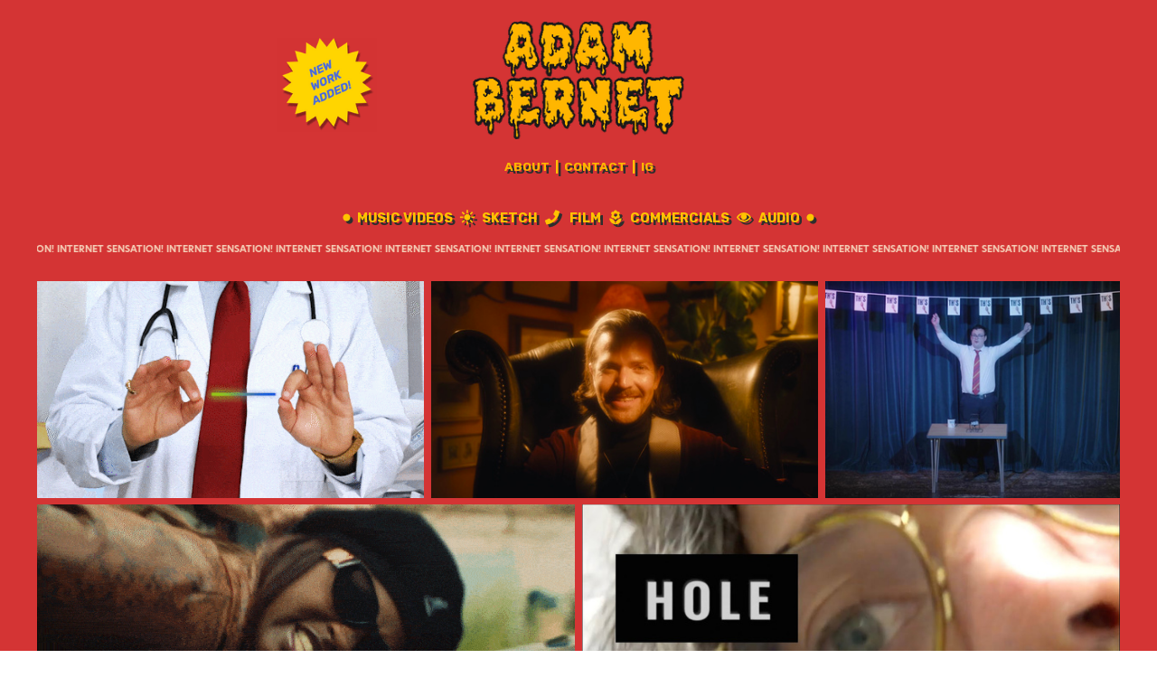

--- FILE ---
content_type: text/html; charset=UTF-8
request_url: https://adambernet.com/
body_size: 39241
content:
<!DOCTYPE html>
<!-- 

        Running on cargo.site

-->
<html lang="en" data-predefined-style="true" data-css-presets="true" data-css-preset data-typography-preset>
	<head>
<script>
				var __cargo_context__ = 'live';
				var __cargo_js_ver__ = 'c=3451682563';
				var __cargo_maint__ = false;
				
				
			</script>
					<meta http-equiv="X-UA-Compatible" content="IE=edge,chrome=1">
		<meta http-equiv="Content-Type" content="text/html; charset=utf-8">
		<meta name="viewport" content="initial-scale=1.0, maximum-scale=1.0, user-scalable=no">
		
			<meta name="robots" content="index,follow">
		<title>Adam Bernet | DIRECTOR</title>
		<meta name="description" content="The official website of Adam Bernet, director and local funny man.">
				<meta name="twitter:card" content="summary_large_image">
		<meta name="twitter:title" content="Adam Bernet | DIRECTOR">
		<meta name="twitter:description" content="The official website of Adam Bernet, director and local funny man.">
		<meta name="twitter:image" content="https://freight.cargo.site/i/17526a49611eec6079857c3efab0e48ea90dcbe3745d60442334b0df71b6be4b/AdamBernetLogoSmall.png">
		<meta property="og:locale" content="en_US">
		<meta property="og:title" content="Adam Bernet | DIRECTOR">
		<meta property="og:description" content="The official website of Adam Bernet, director and local funny man.">
		<meta property="og:url" content="https://adambernet.com">
		<meta property="og:image" content="https://freight.cargo.site/i/17526a49611eec6079857c3efab0e48ea90dcbe3745d60442334b0df71b6be4b/AdamBernetLogoSmall.png">
		<meta property="og:type" content="website">

		<link rel="preconnect" href="https://static.cargo.site" crossorigin>
		<link rel="preconnect" href="https://freight.cargo.site" crossorigin>

		<link rel="preconnect" href="https://fonts.gstatic.com" crossorigin>
				<link rel="preconnect" href="https://type.cargo.site" crossorigin>

		<!--<link rel="preload" href="https://static.cargo.site/assets/social/IconFont-Regular-0.9.3.woff2" as="font" type="font/woff" crossorigin>-->

		

		<link href="https://freight.cargo.site/t/original/i/7e3bde014d9acc7b65ab0a64feb2f9e61d0f1af586a56b90f8f092f586ac5f09/Cursor_Hotdog2.ico" rel="shortcut icon">
		<link href="https://adambernet.com/rss" rel="alternate" type="application/rss+xml" title="Adam Bernet | DIRECTOR feed">

		<link href="//fonts.googleapis.com/css?family=Rubik:400,400italic,700,700italic&c=3451682563&" id="" rel="stylesheet" type="text/css" />
<link href="https://adambernet.com/stylesheet?c=3451682563&1694166201" id="member_stylesheet" rel="stylesheet" type="text/css" />
<style id="">@font-face{font-family:Icons;src:url(https://static.cargo.site/assets/social/IconFont-Regular-0.9.3.woff2);unicode-range:U+E000-E15C,U+F0000,U+FE0E}@font-face{font-family:Icons;src:url(https://static.cargo.site/assets/social/IconFont-Regular-0.9.3.woff2);font-weight:240;unicode-range:U+E000-E15C,U+F0000,U+FE0E}@font-face{font-family:Icons;src:url(https://static.cargo.site/assets/social/IconFont-Regular-0.9.3.woff2);unicode-range:U+E000-E15C,U+F0000,U+FE0E;font-weight:400}@font-face{font-family:Icons;src:url(https://static.cargo.site/assets/social/IconFont-Regular-0.9.3.woff2);unicode-range:U+E000-E15C,U+F0000,U+FE0E;font-weight:600}@font-face{font-family:Icons;src:url(https://static.cargo.site/assets/social/IconFont-Regular-0.9.3.woff2);unicode-range:U+E000-E15C,U+F0000,U+FE0E;font-weight:800}@font-face{font-family:Icons;src:url(https://static.cargo.site/assets/social/IconFont-Regular-0.9.3.woff2);unicode-range:U+E000-E15C,U+F0000,U+FE0E;font-style:italic}@font-face{font-family:Icons;src:url(https://static.cargo.site/assets/social/IconFont-Regular-0.9.3.woff2);unicode-range:U+E000-E15C,U+F0000,U+FE0E;font-weight:200;font-style:italic}@font-face{font-family:Icons;src:url(https://static.cargo.site/assets/social/IconFont-Regular-0.9.3.woff2);unicode-range:U+E000-E15C,U+F0000,U+FE0E;font-weight:400;font-style:italic}@font-face{font-family:Icons;src:url(https://static.cargo.site/assets/social/IconFont-Regular-0.9.3.woff2);unicode-range:U+E000-E15C,U+F0000,U+FE0E;font-weight:600;font-style:italic}@font-face{font-family:Icons;src:url(https://static.cargo.site/assets/social/IconFont-Regular-0.9.3.woff2);unicode-range:U+E000-E15C,U+F0000,U+FE0E;font-weight:800;font-style:italic}body.iconfont-loading,body.iconfont-loading *{color:transparent!important}body{-moz-osx-font-smoothing:grayscale;-webkit-font-smoothing:antialiased;-webkit-text-size-adjust:none}body.no-scroll{overflow:hidden}/*!
 * Content
 */.page{word-wrap:break-word}:focus{outline:0}.pointer-events-none{pointer-events:none}.pointer-events-auto{pointer-events:auto}.pointer-events-none .page_content .audio-player,.pointer-events-none .page_content .shop_product,.pointer-events-none .page_content a,.pointer-events-none .page_content audio,.pointer-events-none .page_content button,.pointer-events-none .page_content details,.pointer-events-none .page_content iframe,.pointer-events-none .page_content img,.pointer-events-none .page_content input,.pointer-events-none .page_content video{pointer-events:auto}.pointer-events-none .page_content *>a,.pointer-events-none .page_content>a{position:relative}s *{text-transform:inherit}#toolset{position:fixed;bottom:10px;right:10px;z-index:8}.mobile #toolset,.template_site_inframe #toolset{display:none}#toolset a{display:block;height:24px;width:24px;margin:0;padding:0;text-decoration:none;background:rgba(0,0,0,.2)}#toolset a:hover{background:rgba(0,0,0,.8)}[data-adminview] #toolset a,[data-adminview] #toolset_admin a{background:rgba(0,0,0,.04);pointer-events:none;cursor:default}#toolset_admin a:active{background:rgba(0,0,0,.7)}#toolset_admin a svg>*{transform:scale(1.1) translate(0,-.5px);transform-origin:50% 50%}#toolset_admin a svg{pointer-events:none;width:100%!important;height:auto!important}#following-container{overflow:auto;-webkit-overflow-scrolling:touch}#following-container iframe{height:100%;width:100%;position:absolute;top:0;left:0;right:0;bottom:0}:root{--following-width:-400px;--following-animation-duration:450ms}@keyframes following-open{0%{transform:translateX(0)}100%{transform:translateX(var(--following-width))}}@keyframes following-open-inverse{0%{transform:translateX(0)}100%{transform:translateX(calc(-1 * var(--following-width)))}}@keyframes following-close{0%{transform:translateX(var(--following-width))}100%{transform:translateX(0)}}@keyframes following-close-inverse{0%{transform:translateX(calc(-1 * var(--following-width)))}100%{transform:translateX(0)}}body.animate-left{animation:following-open var(--following-animation-duration);animation-fill-mode:both;animation-timing-function:cubic-bezier(.24,1,.29,1)}#following-container.animate-left{animation:following-close-inverse var(--following-animation-duration);animation-fill-mode:both;animation-timing-function:cubic-bezier(.24,1,.29,1)}#following-container.animate-left #following-frame{animation:following-close var(--following-animation-duration);animation-fill-mode:both;animation-timing-function:cubic-bezier(.24,1,.29,1)}body.animate-right{animation:following-close var(--following-animation-duration);animation-fill-mode:both;animation-timing-function:cubic-bezier(.24,1,.29,1)}#following-container.animate-right{animation:following-open-inverse var(--following-animation-duration);animation-fill-mode:both;animation-timing-function:cubic-bezier(.24,1,.29,1)}#following-container.animate-right #following-frame{animation:following-open var(--following-animation-duration);animation-fill-mode:both;animation-timing-function:cubic-bezier(.24,1,.29,1)}.slick-slider{position:relative;display:block;-moz-box-sizing:border-box;box-sizing:border-box;-webkit-user-select:none;-moz-user-select:none;-ms-user-select:none;user-select:none;-webkit-touch-callout:none;-khtml-user-select:none;-ms-touch-action:pan-y;touch-action:pan-y;-webkit-tap-highlight-color:transparent}.slick-list{position:relative;display:block;overflow:hidden;margin:0;padding:0}.slick-list:focus{outline:0}.slick-list.dragging{cursor:pointer;cursor:hand}.slick-slider .slick-list,.slick-slider .slick-track{transform:translate3d(0,0,0);will-change:transform}.slick-track{position:relative;top:0;left:0;display:block}.slick-track:after,.slick-track:before{display:table;content:'';width:1px;height:1px;margin-top:-1px;margin-left:-1px}.slick-track:after{clear:both}.slick-loading .slick-track{visibility:hidden}.slick-slide{display:none;float:left;height:100%;min-height:1px}[dir=rtl] .slick-slide{float:right}.content .slick-slide img{display:inline-block}.content .slick-slide img:not(.image-zoom){cursor:pointer}.content .scrub .slick-list,.content .scrub .slick-slide img:not(.image-zoom){cursor:ew-resize}body.slideshow-scrub-dragging *{cursor:ew-resize!important}.content .slick-slide img:not([src]),.content .slick-slide img[src='']{width:100%;height:auto}.slick-slide.slick-loading img{display:none}.slick-slide.dragging img{pointer-events:none}.slick-initialized .slick-slide{display:block}.slick-loading .slick-slide{visibility:hidden}.slick-vertical .slick-slide{display:block;height:auto;border:1px solid transparent}.slick-arrow.slick-hidden{display:none}.slick-arrow{position:absolute;z-index:9;width:0;top:0;height:100%;cursor:pointer;will-change:opacity;-webkit-transition:opacity 333ms cubic-bezier(.4,0,.22,1);transition:opacity 333ms cubic-bezier(.4,0,.22,1)}.slick-arrow.hidden{opacity:0}.slick-arrow svg{position:absolute;width:36px;height:36px;top:0;left:0;right:0;bottom:0;margin:auto;transform:translate(.25px,.25px)}.slick-arrow svg.right-arrow{transform:translate(.25px,.25px) scaleX(-1)}.slick-arrow svg:active{opacity:.75}.slick-arrow svg .arrow-shape{fill:none!important;stroke:#fff;stroke-linecap:square}.slick-arrow svg .arrow-outline{fill:none!important;stroke-width:2.5px;stroke:rgba(0,0,0,.6);stroke-linecap:square}.slick-arrow.slick-next{right:0;text-align:right}.slick-next svg,.wallpaper-navigation .slick-next svg{margin-right:10px}.mobile .slick-next svg{margin-right:10px}.slick-arrow.slick-prev{text-align:left}.slick-prev svg,.wallpaper-navigation .slick-prev svg{margin-left:10px}.mobile .slick-prev svg{margin-left:10px}.loading_animation{display:none;vertical-align:middle;z-index:15;line-height:0;pointer-events:none;border-radius:100%}.loading_animation.hidden{display:none}.loading_animation.pulsing{opacity:0;display:inline-block;animation-delay:.1s;-webkit-animation-delay:.1s;-moz-animation-delay:.1s;animation-duration:12s;animation-iteration-count:infinite;animation:fade-pulse-in .5s ease-in-out;-moz-animation:fade-pulse-in .5s ease-in-out;-webkit-animation:fade-pulse-in .5s ease-in-out;-webkit-animation-fill-mode:forwards;-moz-animation-fill-mode:forwards;animation-fill-mode:forwards}.loading_animation.pulsing.no-delay{animation-delay:0s;-webkit-animation-delay:0s;-moz-animation-delay:0s}.loading_animation div{border-radius:100%}.loading_animation div svg{max-width:100%;height:auto}.loading_animation div,.loading_animation div svg{width:20px;height:20px}.loading_animation.full-width svg{width:100%;height:auto}.loading_animation.full-width.big svg{width:100px;height:100px}.loading_animation div svg>*{fill:#ccc}.loading_animation div{-webkit-animation:spin-loading 12s ease-out;-webkit-animation-iteration-count:infinite;-moz-animation:spin-loading 12s ease-out;-moz-animation-iteration-count:infinite;animation:spin-loading 12s ease-out;animation-iteration-count:infinite}.loading_animation.hidden{display:none}[data-backdrop] .loading_animation{position:absolute;top:15px;left:15px;z-index:99}.loading_animation.position-absolute.middle{top:calc(50% - 10px);left:calc(50% - 10px)}.loading_animation.position-absolute.topleft{top:0;left:0}.loading_animation.position-absolute.middleright{top:calc(50% - 10px);right:1rem}.loading_animation.position-absolute.middleleft{top:calc(50% - 10px);left:1rem}.loading_animation.gray div svg>*{fill:#999}.loading_animation.gray-dark div svg>*{fill:#666}.loading_animation.gray-darker div svg>*{fill:#555}.loading_animation.gray-light div svg>*{fill:#ccc}.loading_animation.white div svg>*{fill:rgba(255,255,255,.85)}.loading_animation.blue div svg>*{fill:#698fff}.loading_animation.inline{display:inline-block;margin-bottom:.5ex}.loading_animation.inline.left{margin-right:.5ex}@-webkit-keyframes fade-pulse-in{0%{opacity:0}50%{opacity:.5}100%{opacity:1}}@-moz-keyframes fade-pulse-in{0%{opacity:0}50%{opacity:.5}100%{opacity:1}}@keyframes fade-pulse-in{0%{opacity:0}50%{opacity:.5}100%{opacity:1}}@-webkit-keyframes pulsate{0%{opacity:1}50%{opacity:0}100%{opacity:1}}@-moz-keyframes pulsate{0%{opacity:1}50%{opacity:0}100%{opacity:1}}@keyframes pulsate{0%{opacity:1}50%{opacity:0}100%{opacity:1}}@-webkit-keyframes spin-loading{0%{transform:rotate(0)}9%{transform:rotate(1050deg)}18%{transform:rotate(-1090deg)}20%{transform:rotate(-1080deg)}23%{transform:rotate(-1080deg)}28%{transform:rotate(-1095deg)}29%{transform:rotate(-1065deg)}34%{transform:rotate(-1080deg)}35%{transform:rotate(-1050deg)}40%{transform:rotate(-1065deg)}41%{transform:rotate(-1035deg)}44%{transform:rotate(-1035deg)}47%{transform:rotate(-2160deg)}50%{transform:rotate(-2160deg)}56%{transform:rotate(45deg)}60%{transform:rotate(45deg)}80%{transform:rotate(6120deg)}100%{transform:rotate(0)}}@keyframes spin-loading{0%{transform:rotate(0)}9%{transform:rotate(1050deg)}18%{transform:rotate(-1090deg)}20%{transform:rotate(-1080deg)}23%{transform:rotate(-1080deg)}28%{transform:rotate(-1095deg)}29%{transform:rotate(-1065deg)}34%{transform:rotate(-1080deg)}35%{transform:rotate(-1050deg)}40%{transform:rotate(-1065deg)}41%{transform:rotate(-1035deg)}44%{transform:rotate(-1035deg)}47%{transform:rotate(-2160deg)}50%{transform:rotate(-2160deg)}56%{transform:rotate(45deg)}60%{transform:rotate(45deg)}80%{transform:rotate(6120deg)}100%{transform:rotate(0)}}[grid-row]{align-items:flex-start;box-sizing:border-box;display:-webkit-box;display:-webkit-flex;display:-ms-flexbox;display:flex;-webkit-flex-wrap:wrap;-ms-flex-wrap:wrap;flex-wrap:wrap}[grid-col]{box-sizing:border-box}[grid-row] [grid-col].empty:after{content:"\0000A0";cursor:text}body.mobile[data-adminview=content-editproject] [grid-row] [grid-col].empty:after{display:none}[grid-col=auto]{-webkit-box-flex:1;-webkit-flex:1;-ms-flex:1;flex:1}[grid-col=x12]{width:100%}[grid-col=x11]{width:50%}[grid-col=x10]{width:33.33%}[grid-col=x9]{width:25%}[grid-col=x8]{width:20%}[grid-col=x7]{width:16.666666667%}[grid-col=x6]{width:14.285714286%}[grid-col=x5]{width:12.5%}[grid-col=x4]{width:11.111111111%}[grid-col=x3]{width:10%}[grid-col=x2]{width:9.090909091%}[grid-col=x1]{width:8.333333333%}[grid-col="1"]{width:8.33333%}[grid-col="2"]{width:16.66667%}[grid-col="3"]{width:25%}[grid-col="4"]{width:33.33333%}[grid-col="5"]{width:41.66667%}[grid-col="6"]{width:50%}[grid-col="7"]{width:58.33333%}[grid-col="8"]{width:66.66667%}[grid-col="9"]{width:75%}[grid-col="10"]{width:83.33333%}[grid-col="11"]{width:91.66667%}[grid-col="12"]{width:100%}body.mobile [grid-responsive] [grid-col]{width:100%;-webkit-box-flex:none;-webkit-flex:none;-ms-flex:none;flex:none}[data-ce-host=true][contenteditable=true] [grid-pad]{pointer-events:none}[data-ce-host=true][contenteditable=true] [grid-pad]>*{pointer-events:auto}[grid-pad="0"]{padding:0}[grid-pad="0.25"]{padding:.125rem}[grid-pad="0.5"]{padding:.25rem}[grid-pad="0.75"]{padding:.375rem}[grid-pad="1"]{padding:.5rem}[grid-pad="1.25"]{padding:.625rem}[grid-pad="1.5"]{padding:.75rem}[grid-pad="1.75"]{padding:.875rem}[grid-pad="2"]{padding:1rem}[grid-pad="2.5"]{padding:1.25rem}[grid-pad="3"]{padding:1.5rem}[grid-pad="3.5"]{padding:1.75rem}[grid-pad="4"]{padding:2rem}[grid-pad="5"]{padding:2.5rem}[grid-pad="6"]{padding:3rem}[grid-pad="7"]{padding:3.5rem}[grid-pad="8"]{padding:4rem}[grid-pad="9"]{padding:4.5rem}[grid-pad="10"]{padding:5rem}[grid-gutter="0"]{margin:0}[grid-gutter="0.5"]{margin:-.25rem}[grid-gutter="1"]{margin:-.5rem}[grid-gutter="1.5"]{margin:-.75rem}[grid-gutter="2"]{margin:-1rem}[grid-gutter="2.5"]{margin:-1.25rem}[grid-gutter="3"]{margin:-1.5rem}[grid-gutter="3.5"]{margin:-1.75rem}[grid-gutter="4"]{margin:-2rem}[grid-gutter="5"]{margin:-2.5rem}[grid-gutter="6"]{margin:-3rem}[grid-gutter="7"]{margin:-3.5rem}[grid-gutter="8"]{margin:-4rem}[grid-gutter="10"]{margin:-5rem}[grid-gutter="12"]{margin:-6rem}[grid-gutter="14"]{margin:-7rem}[grid-gutter="16"]{margin:-8rem}[grid-gutter="18"]{margin:-9rem}[grid-gutter="20"]{margin:-10rem}small{max-width:100%;text-decoration:inherit}img:not([src]),img[src='']{outline:1px solid rgba(177,177,177,.4);outline-offset:-1px;content:url([data-uri])}img.image-zoom{cursor:-webkit-zoom-in;cursor:-moz-zoom-in;cursor:zoom-in}#imprimatur{color:#333;font-size:10px;font-family:-apple-system,BlinkMacSystemFont,"Segoe UI",Roboto,Oxygen,Ubuntu,Cantarell,"Open Sans","Helvetica Neue",sans-serif,"Sans Serif",Icons;/*!System*/position:fixed;opacity:.3;right:-28px;bottom:160px;transform:rotate(270deg);-ms-transform:rotate(270deg);-webkit-transform:rotate(270deg);z-index:8;text-transform:uppercase;color:#999;opacity:.5;padding-bottom:2px;text-decoration:none}.mobile #imprimatur{display:none}bodycopy cargo-link a{font-family:-apple-system,BlinkMacSystemFont,"Segoe UI",Roboto,Oxygen,Ubuntu,Cantarell,"Open Sans","Helvetica Neue",sans-serif,"Sans Serif",Icons;/*!System*/font-size:12px;font-style:normal;font-weight:400;transform:rotate(270deg);text-decoration:none;position:fixed!important;right:-27px;bottom:100px;text-decoration:none;letter-spacing:normal;background:0 0;border:0;border-bottom:0;outline:0}/*! PhotoSwipe Default UI CSS by Dmitry Semenov | photoswipe.com | MIT license */.pswp--has_mouse .pswp__button--arrow--left,.pswp--has_mouse .pswp__button--arrow--right,.pswp__ui{visibility:visible}.pswp--minimal--dark .pswp__top-bar,.pswp__button{background:0 0}.pswp,.pswp__bg,.pswp__container,.pswp__img--placeholder,.pswp__zoom-wrap,.quick-view-navigation{-webkit-backface-visibility:hidden}.pswp__button{cursor:pointer;opacity:1;-webkit-appearance:none;transition:opacity .2s;-webkit-box-shadow:none;box-shadow:none}.pswp__button-close>svg{top:10px;right:10px;margin-left:auto}.pswp--touch .quick-view-navigation{display:none}.pswp__ui{-webkit-font-smoothing:auto;opacity:1;z-index:1550}.quick-view-navigation{will-change:opacity;-webkit-transition:opacity 333ms cubic-bezier(.4,0,.22,1);transition:opacity 333ms cubic-bezier(.4,0,.22,1)}.quick-view-navigation .pswp__group .pswp__button{pointer-events:auto}.pswp__button>svg{position:absolute;width:36px;height:36px}.quick-view-navigation .pswp__group:active svg{opacity:.75}.pswp__button svg .shape-shape{fill:#fff}.pswp__button svg .shape-outline{fill:#000}.pswp__button-prev>svg{top:0;bottom:0;left:10px;margin:auto}.pswp__button-next>svg{top:0;bottom:0;right:10px;margin:auto}.quick-view-navigation .pswp__group .pswp__button-prev{position:absolute;left:0;top:0;width:0;height:100%}.quick-view-navigation .pswp__group .pswp__button-next{position:absolute;right:0;top:0;width:0;height:100%}.quick-view-navigation .close-button,.quick-view-navigation .left-arrow,.quick-view-navigation .right-arrow{transform:translate(.25px,.25px)}.quick-view-navigation .right-arrow{transform:translate(.25px,.25px) scaleX(-1)}.pswp__button svg .shape-outline{fill:transparent!important;stroke:#000;stroke-width:2.5px;stroke-linecap:square}.pswp__button svg .shape-shape{fill:transparent!important;stroke:#fff;stroke-width:1.5px;stroke-linecap:square}.pswp__bg,.pswp__scroll-wrap,.pswp__zoom-wrap{width:100%;position:absolute}.quick-view-navigation .pswp__group .pswp__button-close{margin:0}.pswp__container,.pswp__item,.pswp__zoom-wrap{right:0;bottom:0;top:0;position:absolute;left:0}.pswp__ui--hidden .pswp__button{opacity:.001}.pswp__ui--hidden .pswp__button,.pswp__ui--hidden .pswp__button *{pointer-events:none}.pswp .pswp__ui.pswp__ui--displaynone{display:none}.pswp__element--disabled{display:none!important}/*! PhotoSwipe main CSS by Dmitry Semenov | photoswipe.com | MIT license */.pswp{position:fixed;display:none;height:100%;width:100%;top:0;left:0;right:0;bottom:0;margin:auto;-ms-touch-action:none;touch-action:none;z-index:9999999;-webkit-text-size-adjust:100%;line-height:initial;letter-spacing:initial;outline:0}.pswp img{max-width:none}.pswp--zoom-disabled .pswp__img{cursor:default!important}.pswp--animate_opacity{opacity:.001;will-change:opacity;-webkit-transition:opacity 333ms cubic-bezier(.4,0,.22,1);transition:opacity 333ms cubic-bezier(.4,0,.22,1)}.pswp--open{display:block}.pswp--zoom-allowed .pswp__img{cursor:-webkit-zoom-in;cursor:-moz-zoom-in;cursor:zoom-in}.pswp--zoomed-in .pswp__img{cursor:-webkit-grab;cursor:-moz-grab;cursor:grab}.pswp--dragging .pswp__img{cursor:-webkit-grabbing;cursor:-moz-grabbing;cursor:grabbing}.pswp__bg{left:0;top:0;height:100%;opacity:0;transform:translateZ(0);will-change:opacity}.pswp__scroll-wrap{left:0;top:0;height:100%}.pswp__container,.pswp__zoom-wrap{-ms-touch-action:none;touch-action:none}.pswp__container,.pswp__img{-webkit-user-select:none;-moz-user-select:none;-ms-user-select:none;user-select:none;-webkit-tap-highlight-color:transparent;-webkit-touch-callout:none}.pswp__zoom-wrap{-webkit-transform-origin:left top;-ms-transform-origin:left top;transform-origin:left top;-webkit-transition:-webkit-transform 222ms cubic-bezier(.4,0,.22,1);transition:transform 222ms cubic-bezier(.4,0,.22,1)}.pswp__bg{-webkit-transition:opacity 222ms cubic-bezier(.4,0,.22,1);transition:opacity 222ms cubic-bezier(.4,0,.22,1)}.pswp--animated-in .pswp__bg,.pswp--animated-in .pswp__zoom-wrap{-webkit-transition:none;transition:none}.pswp--hide-overflow .pswp__scroll-wrap,.pswp--hide-overflow.pswp{overflow:hidden}.pswp__img{position:absolute;width:auto;height:auto;top:0;left:0}.pswp__img--placeholder--blank{background:#222}.pswp--ie .pswp__img{width:100%!important;height:auto!important;left:0;top:0}.pswp__ui--idle{opacity:0}.pswp__error-msg{position:absolute;left:0;top:50%;width:100%;text-align:center;font-size:14px;line-height:16px;margin-top:-8px;color:#ccc}.pswp__error-msg a{color:#ccc;text-decoration:underline}.pswp__error-msg{font-family:-apple-system,BlinkMacSystemFont,"Segoe UI",Roboto,Oxygen,Ubuntu,Cantarell,"Open Sans","Helvetica Neue",sans-serif}.quick-view.mouse-down .iframe-item{pointer-events:none!important}.quick-view-caption-positioner{pointer-events:none;width:100%;height:100%}.quick-view-caption-wrapper{margin:auto;position:absolute;bottom:0;left:0;right:0}.quick-view-horizontal-align-left .quick-view-caption-wrapper{margin-left:0}.quick-view-horizontal-align-right .quick-view-caption-wrapper{margin-right:0}[data-quick-view-caption]{transition:.1s opacity ease-in-out;position:absolute;bottom:0;left:0;right:0}.quick-view-horizontal-align-left [data-quick-view-caption]{text-align:left}.quick-view-horizontal-align-right [data-quick-view-caption]{text-align:right}.quick-view-caption{transition:.1s opacity ease-in-out}.quick-view-caption>*{display:inline-block}.quick-view-caption *{pointer-events:auto}.quick-view-caption.hidden{opacity:0}.shop_product .dropdown_wrapper{flex:0 0 100%;position:relative}.shop_product select{appearance:none;-moz-appearance:none;-webkit-appearance:none;outline:0;-webkit-font-smoothing:antialiased;-moz-osx-font-smoothing:grayscale;cursor:pointer;border-radius:0;white-space:nowrap;overflow:hidden!important;text-overflow:ellipsis}.shop_product select.dropdown::-ms-expand{display:none}.shop_product a{cursor:pointer;border-bottom:none;text-decoration:none}.shop_product a.out-of-stock{pointer-events:none}body.audio-player-dragging *{cursor:ew-resize!important}.audio-player{display:inline-flex;flex:1 0 calc(100% - 2px);width:calc(100% - 2px)}.audio-player .button{height:100%;flex:0 0 3.3rem;display:flex}.audio-player .separator{left:3.3rem;height:100%}.audio-player .buffer{width:0%;height:100%;transition:left .3s linear,width .3s linear}.audio-player.seeking .buffer{transition:left 0s,width 0s}.audio-player.seeking{user-select:none;-webkit-user-select:none;cursor:ew-resize}.audio-player.seeking *{user-select:none;-webkit-user-select:none;cursor:ew-resize}.audio-player .bar{overflow:hidden;display:flex;justify-content:space-between;align-content:center;flex-grow:1}.audio-player .progress{width:0%;height:100%;transition:width .3s linear}.audio-player.seeking .progress{transition:width 0s}.audio-player .pause,.audio-player .play{cursor:pointer;height:100%}.audio-player .note-icon{margin:auto 0;order:2;flex:0 1 auto}.audio-player .title{white-space:nowrap;overflow:hidden;text-overflow:ellipsis;pointer-events:none;user-select:none;padding:.5rem 0 .5rem 1rem;margin:auto auto auto 0;flex:0 3 auto;min-width:0;width:100%}.audio-player .total-time{flex:0 1 auto;margin:auto 0}.audio-player .current-time,.audio-player .play-text{flex:0 1 auto;margin:auto 0}.audio-player .stream-anim{user-select:none;margin:auto auto auto 0}.audio-player .stream-anim span{display:inline-block}.audio-player .buffer,.audio-player .current-time,.audio-player .note-svg,.audio-player .play-text,.audio-player .separator,.audio-player .total-time{user-select:none;pointer-events:none}.audio-player .buffer,.audio-player .play-text,.audio-player .progress{position:absolute}.audio-player,.audio-player .bar,.audio-player .button,.audio-player .current-time,.audio-player .note-icon,.audio-player .pause,.audio-player .play,.audio-player .total-time{position:relative}body.mobile .audio-player,body.mobile .audio-player *{-webkit-touch-callout:none}#standalone-admin-frame{border:0;width:400px;position:absolute;right:0;top:0;height:100vh;z-index:99}body[standalone-admin=true] #standalone-admin-frame{transform:translate(0,0)}body[standalone-admin=true] .main_container{width:calc(100% - 400px)}body[standalone-admin=false] #standalone-admin-frame{transform:translate(100%,0)}body[standalone-admin=false] .main_container{width:100%}.toggle_standaloneAdmin{position:fixed;top:0;right:400px;height:40px;width:40px;z-index:999;cursor:pointer;background-color:rgba(0,0,0,.4)}.toggle_standaloneAdmin:active{opacity:.7}body[standalone-admin=false] .toggle_standaloneAdmin{right:0}.toggle_standaloneAdmin *{color:#fff;fill:#fff}.toggle_standaloneAdmin svg{padding:6px;width:100%;height:100%;opacity:.85}body[standalone-admin=false] .toggle_standaloneAdmin #close,body[standalone-admin=true] .toggle_standaloneAdmin #backdropsettings{display:none}.toggle_standaloneAdmin>div{width:100%;height:100%}#admin_toggle_button{position:fixed;top:50%;transform:translate(0,-50%);right:400px;height:36px;width:12px;z-index:999;cursor:pointer;background-color:rgba(0,0,0,.09);padding-left:2px;margin-right:5px}#admin_toggle_button .bar{content:'';background:rgba(0,0,0,.09);position:fixed;width:5px;bottom:0;top:0;z-index:10}#admin_toggle_button:active{background:rgba(0,0,0,.065)}#admin_toggle_button *{color:#fff;fill:#fff}#admin_toggle_button svg{padding:0;width:16px;height:36px;margin-left:1px;opacity:1}#admin_toggle_button svg *{fill:#fff;opacity:1}#admin_toggle_button[data-state=closed] .toggle_admin_close{display:none}#admin_toggle_button[data-state=closed],#admin_toggle_button[data-state=closed] .toggle_admin_open{width:20px;cursor:pointer;margin:0}#admin_toggle_button[data-state=closed] svg{margin-left:2px}#admin_toggle_button[data-state=open] .toggle_admin_open{display:none}select,select *{text-rendering:auto!important}b b{font-weight:inherit}*{-webkit-box-sizing:border-box;-moz-box-sizing:border-box;box-sizing:border-box}customhtml>*{position:relative;z-index:10}body,html{min-height:100vh;margin:0;padding:0}html{touch-action:manipulation;position:relative;background-color:#fff}.main_container{min-height:100vh;width:100%;overflow:hidden}.container{display:-webkit-box;display:-webkit-flex;display:-moz-box;display:-ms-flexbox;display:flex;-webkit-flex-wrap:wrap;-moz-flex-wrap:wrap;-ms-flex-wrap:wrap;flex-wrap:wrap;max-width:100%;width:100%;overflow:visible}.container{align-items:flex-start;-webkit-align-items:flex-start}.page{z-index:2}.page ul li>text-limit{display:block}.content,.content_container,.pinned{-webkit-flex:1 0 auto;-moz-flex:1 0 auto;-ms-flex:1 0 auto;flex:1 0 auto;max-width:100%}.content_container{width:100%}.content_container.full_height{min-height:100vh}.page_background{position:absolute;top:0;left:0;width:100%;height:100%}.page_container{position:relative;overflow:visible;width:100%}.backdrop{position:absolute;top:0;z-index:1;width:100%;height:100%;max-height:100vh}.backdrop>div{position:absolute;top:0;left:0;width:100%;height:100%;-webkit-backface-visibility:hidden;backface-visibility:hidden;transform:translate3d(0,0,0);contain:strict}[data-backdrop].backdrop>div[data-overflowing]{max-height:100vh;position:absolute;top:0;left:0}body.mobile [split-responsive]{display:flex;flex-direction:column}body.mobile [split-responsive] .container{width:100%;order:2}body.mobile [split-responsive] .backdrop{position:relative;height:50vh;width:100%;order:1}body.mobile [split-responsive] [data-auxiliary].backdrop{position:absolute;height:50vh;width:100%;order:1}.page{position:relative;z-index:2}img[data-align=left]{float:left}img[data-align=right]{float:right}[data-rotation]{transform-origin:center center}.content .page_content:not([contenteditable=true]) [data-draggable]{pointer-events:auto!important;backface-visibility:hidden}.preserve-3d{-moz-transform-style:preserve-3d;transform-style:preserve-3d}.content .page_content:not([contenteditable=true]) [data-draggable] iframe{pointer-events:none!important}.dragging-active iframe{pointer-events:none!important}.content .page_content:not([contenteditable=true]) [data-draggable]:active{opacity:1}.content .scroll-transition-fade{transition:transform 1s ease-in-out,opacity .8s ease-in-out}.content .scroll-transition-fade.below-viewport{opacity:0;transform:translateY(40px)}.mobile.full_width .page_container:not([split-layout]) .container_width{width:100%}[data-view=pinned_bottom] .bottom_pin_invisibility{visibility:hidden}.pinned{position:relative;width:100%}.pinned .page_container.accommodate:not(.fixed):not(.overlay){z-index:2}.pinned .page_container.overlay{position:absolute;z-index:4}.pinned .page_container.overlay.fixed{position:fixed}.pinned .page_container.overlay.fixed .page{max-height:100vh;-webkit-overflow-scrolling:touch}.pinned .page_container.overlay.fixed .page.allow-scroll{overflow-y:auto;overflow-x:hidden}.pinned .page_container.overlay.fixed .page.allow-scroll{align-items:flex-start;-webkit-align-items:flex-start}.pinned .page_container .page.allow-scroll::-webkit-scrollbar{width:0;background:0 0;display:none}.pinned.pinned_top .page_container.overlay{left:0;top:0}.pinned.pinned_bottom .page_container.overlay{left:0;bottom:0}div[data-container=set]:empty{margin-top:1px}.thumbnails{position:relative;z-index:1}[thumbnails=grid]{align-items:baseline}[thumbnails=justify] .thumbnail{box-sizing:content-box}[thumbnails][data-padding-zero] .thumbnail{margin-bottom:-1px}[thumbnails=montessori] .thumbnail{pointer-events:auto;position:absolute}[thumbnails] .thumbnail>a{display:block;text-decoration:none}[thumbnails=montessori]{height:0}[thumbnails][data-resizing],[thumbnails][data-resizing] *{cursor:nwse-resize}[thumbnails] .thumbnail .resize-handle{cursor:nwse-resize;width:26px;height:26px;padding:5px;position:absolute;opacity:.75;right:-1px;bottom:-1px;z-index:100}[thumbnails][data-resizing] .resize-handle{display:none}[thumbnails] .thumbnail .resize-handle svg{position:absolute;top:0;left:0}[thumbnails] .thumbnail .resize-handle:hover{opacity:1}[data-can-move].thumbnail .resize-handle svg .resize_path_outline{fill:#fff}[data-can-move].thumbnail .resize-handle svg .resize_path{fill:#000}[thumbnails=montessori] .thumbnail_sizer{height:0;width:100%;position:relative;padding-bottom:100%;pointer-events:none}[thumbnails] .thumbnail img{display:block;min-height:3px;margin-bottom:0}[thumbnails] .thumbnail img:not([src]),img[src=""]{margin:0!important;width:100%;min-height:3px;height:100%!important;position:absolute}[aspect-ratio="1x1"].thumb_image{height:0;padding-bottom:100%;overflow:hidden}[aspect-ratio="4x3"].thumb_image{height:0;padding-bottom:75%;overflow:hidden}[aspect-ratio="16x9"].thumb_image{height:0;padding-bottom:56.25%;overflow:hidden}[thumbnails] .thumb_image{width:100%;position:relative}[thumbnails][thumbnail-vertical-align=top]{align-items:flex-start}[thumbnails][thumbnail-vertical-align=middle]{align-items:center}[thumbnails][thumbnail-vertical-align=bottom]{align-items:baseline}[thumbnails][thumbnail-horizontal-align=left]{justify-content:flex-start}[thumbnails][thumbnail-horizontal-align=middle]{justify-content:center}[thumbnails][thumbnail-horizontal-align=right]{justify-content:flex-end}.thumb_image.default_image>svg{position:absolute;top:0;left:0;bottom:0;right:0;width:100%;height:100%}.thumb_image.default_image{outline:1px solid #ccc;outline-offset:-1px;position:relative}.mobile.full_width [data-view=Thumbnail] .thumbnails_width{width:100%}.content [data-draggable] a:active,.content [data-draggable] img:active{opacity:initial}.content .draggable-dragging{opacity:initial}[data-draggable].draggable_visible{visibility:visible}[data-draggable].draggable_hidden{visibility:hidden}.gallery_card [data-draggable],.marquee [data-draggable]{visibility:inherit}[data-draggable]{visibility:visible;background-color:rgba(0,0,0,.003)}#site_menu_panel_container .image-gallery:not(.initialized){height:0;padding-bottom:100%;min-height:initial}.image-gallery:not(.initialized){min-height:100vh;visibility:hidden;width:100%}.image-gallery .gallery_card img{display:block;width:100%;height:auto}.image-gallery .gallery_card{transform-origin:center}.image-gallery .gallery_card.dragging{opacity:.1;transform:initial!important}.image-gallery:not([image-gallery=slideshow]) .gallery_card iframe:only-child,.image-gallery:not([image-gallery=slideshow]) .gallery_card video:only-child{width:100%;height:100%;top:0;left:0;position:absolute}.image-gallery[image-gallery=slideshow] .gallery_card video[muted][autoplay]:not([controls]),.image-gallery[image-gallery=slideshow] .gallery_card video[muted][data-autoplay]:not([controls]){pointer-events:none}.image-gallery [image-gallery-pad="0"] video:only-child{object-fit:cover;height:calc(100% + 1px)}div.image-gallery>a,div.image-gallery>iframe,div.image-gallery>img,div.image-gallery>video{display:none}[image-gallery-row]{align-items:flex-start;box-sizing:border-box;display:-webkit-box;display:-webkit-flex;display:-ms-flexbox;display:flex;-webkit-flex-wrap:wrap;-ms-flex-wrap:wrap;flex-wrap:wrap}.image-gallery .gallery_card_image{width:100%;position:relative}[data-predefined-style=true] .image-gallery a.gallery_card{display:block;border:none}[image-gallery-col]{box-sizing:border-box}[image-gallery-col=x12]{width:100%}[image-gallery-col=x11]{width:50%}[image-gallery-col=x10]{width:33.33%}[image-gallery-col=x9]{width:25%}[image-gallery-col=x8]{width:20%}[image-gallery-col=x7]{width:16.666666667%}[image-gallery-col=x6]{width:14.285714286%}[image-gallery-col=x5]{width:12.5%}[image-gallery-col=x4]{width:11.111111111%}[image-gallery-col=x3]{width:10%}[image-gallery-col=x2]{width:9.090909091%}[image-gallery-col=x1]{width:8.333333333%}.content .page_content [image-gallery-pad].image-gallery{pointer-events:none}.content .page_content [image-gallery-pad].image-gallery .gallery_card_image>*,.content .page_content [image-gallery-pad].image-gallery .gallery_image_caption{pointer-events:auto}.content .page_content [image-gallery-pad="0"]{padding:0}.content .page_content [image-gallery-pad="0.25"]{padding:.125rem}.content .page_content [image-gallery-pad="0.5"]{padding:.25rem}.content .page_content [image-gallery-pad="0.75"]{padding:.375rem}.content .page_content [image-gallery-pad="1"]{padding:.5rem}.content .page_content [image-gallery-pad="1.25"]{padding:.625rem}.content .page_content [image-gallery-pad="1.5"]{padding:.75rem}.content .page_content [image-gallery-pad="1.75"]{padding:.875rem}.content .page_content [image-gallery-pad="2"]{padding:1rem}.content .page_content [image-gallery-pad="2.5"]{padding:1.25rem}.content .page_content [image-gallery-pad="3"]{padding:1.5rem}.content .page_content [image-gallery-pad="3.5"]{padding:1.75rem}.content .page_content [image-gallery-pad="4"]{padding:2rem}.content .page_content [image-gallery-pad="5"]{padding:2.5rem}.content .page_content [image-gallery-pad="6"]{padding:3rem}.content .page_content [image-gallery-pad="7"]{padding:3.5rem}.content .page_content [image-gallery-pad="8"]{padding:4rem}.content .page_content [image-gallery-pad="9"]{padding:4.5rem}.content .page_content [image-gallery-pad="10"]{padding:5rem}.content .page_content [image-gallery-gutter="0"]{margin:0}.content .page_content [image-gallery-gutter="0.5"]{margin:-.25rem}.content .page_content [image-gallery-gutter="1"]{margin:-.5rem}.content .page_content [image-gallery-gutter="1.5"]{margin:-.75rem}.content .page_content [image-gallery-gutter="2"]{margin:-1rem}.content .page_content [image-gallery-gutter="2.5"]{margin:-1.25rem}.content .page_content [image-gallery-gutter="3"]{margin:-1.5rem}.content .page_content [image-gallery-gutter="3.5"]{margin:-1.75rem}.content .page_content [image-gallery-gutter="4"]{margin:-2rem}.content .page_content [image-gallery-gutter="5"]{margin:-2.5rem}.content .page_content [image-gallery-gutter="6"]{margin:-3rem}.content .page_content [image-gallery-gutter="7"]{margin:-3.5rem}.content .page_content [image-gallery-gutter="8"]{margin:-4rem}.content .page_content [image-gallery-gutter="10"]{margin:-5rem}.content .page_content [image-gallery-gutter="12"]{margin:-6rem}.content .page_content [image-gallery-gutter="14"]{margin:-7rem}.content .page_content [image-gallery-gutter="16"]{margin:-8rem}.content .page_content [image-gallery-gutter="18"]{margin:-9rem}.content .page_content [image-gallery-gutter="20"]{margin:-10rem}[image-gallery=slideshow]:not(.initialized)>*{min-height:1px;opacity:0;min-width:100%}[image-gallery=slideshow][data-constrained-by=height] [image-gallery-vertical-align].slick-track{align-items:flex-start}[image-gallery=slideshow] img.image-zoom:active{opacity:initial}[image-gallery=slideshow].slick-initialized .gallery_card{pointer-events:none}[image-gallery=slideshow].slick-initialized .gallery_card.slick-current{pointer-events:auto}[image-gallery=slideshow] .gallery_card:not(.has_caption){line-height:0}.content .page_content [image-gallery=slideshow].image-gallery>*{pointer-events:auto}.content [image-gallery=slideshow].image-gallery.slick-initialized .gallery_card{overflow:hidden;margin:0;display:flex;flex-flow:row wrap;flex-shrink:0}.content [image-gallery=slideshow].image-gallery.slick-initialized .gallery_card.slick-current{overflow:visible}[image-gallery=slideshow] .gallery_image_caption{opacity:1;transition:opacity .3s;-webkit-transition:opacity .3s;width:100%;margin-left:auto;margin-right:auto;clear:both}[image-gallery-horizontal-align=left] .gallery_image_caption{text-align:left}[image-gallery-horizontal-align=middle] .gallery_image_caption{text-align:center}[image-gallery-horizontal-align=right] .gallery_image_caption{text-align:right}[image-gallery=slideshow][data-slideshow-in-transition] .gallery_image_caption{opacity:0;transition:opacity .3s;-webkit-transition:opacity .3s}[image-gallery=slideshow] .gallery_card_image{width:initial;margin:0;display:inline-block}[image-gallery=slideshow] .gallery_card img{margin:0;display:block}[image-gallery=slideshow][data-exploded]{align-items:flex-start;box-sizing:border-box;display:-webkit-box;display:-webkit-flex;display:-ms-flexbox;display:flex;-webkit-flex-wrap:wrap;-ms-flex-wrap:wrap;flex-wrap:wrap;justify-content:flex-start;align-content:flex-start}[image-gallery=slideshow][data-exploded] .gallery_card{padding:1rem;width:16.666%}[image-gallery=slideshow][data-exploded] .gallery_card_image{height:0;display:block;width:100%}[image-gallery=grid]{align-items:baseline}[image-gallery=grid] .gallery_card.has_caption .gallery_card_image{display:block}[image-gallery=grid] [image-gallery-pad="0"].gallery_card{margin-bottom:-1px}[image-gallery=grid] .gallery_card img{margin:0}[image-gallery=columns] .gallery_card img{margin:0}[image-gallery=justify]{align-items:flex-start}[image-gallery=justify] .gallery_card img{margin:0}[image-gallery=montessori][image-gallery-row]{display:block}[image-gallery=montessori] a.gallery_card,[image-gallery=montessori] div.gallery_card{position:absolute;pointer-events:auto}[image-gallery=montessori][data-can-move] .gallery_card,[image-gallery=montessori][data-can-move] .gallery_card .gallery_card_image,[image-gallery=montessori][data-can-move] .gallery_card .gallery_card_image>*{cursor:move}[image-gallery=montessori]{position:relative;height:0}[image-gallery=freeform] .gallery_card{position:relative}[image-gallery=freeform] [image-gallery-pad="0"].gallery_card{margin-bottom:-1px}[image-gallery-vertical-align]{display:flex;flex-flow:row wrap}[image-gallery-vertical-align].slick-track{display:flex;flex-flow:row nowrap}.image-gallery .slick-list{margin-bottom:-.3px}[image-gallery-vertical-align=top]{align-content:flex-start;align-items:flex-start}[image-gallery-vertical-align=middle]{align-items:center;align-content:center}[image-gallery-vertical-align=bottom]{align-content:flex-end;align-items:flex-end}[image-gallery-horizontal-align=left]{justify-content:flex-start}[image-gallery-horizontal-align=middle]{justify-content:center}[image-gallery-horizontal-align=right]{justify-content:flex-end}.image-gallery[data-resizing],.image-gallery[data-resizing] *{cursor:nwse-resize!important}.image-gallery .gallery_card .resize-handle,.image-gallery .gallery_card .resize-handle *{cursor:nwse-resize!important}.image-gallery .gallery_card .resize-handle{width:26px;height:26px;padding:5px;position:absolute;opacity:.75;right:-1px;bottom:-1px;z-index:10}.image-gallery[data-resizing] .resize-handle{display:none}.image-gallery .gallery_card .resize-handle svg{cursor:nwse-resize!important;position:absolute;top:0;left:0}.image-gallery .gallery_card .resize-handle:hover{opacity:1}[data-can-move].gallery_card .resize-handle svg .resize_path_outline{fill:#fff}[data-can-move].gallery_card .resize-handle svg .resize_path{fill:#000}[image-gallery=montessori] .thumbnail_sizer{height:0;width:100%;position:relative;padding-bottom:100%;pointer-events:none}#site_menu_button{display:block;text-decoration:none;pointer-events:auto;z-index:9;vertical-align:top;cursor:pointer;box-sizing:content-box;font-family:Icons}#site_menu_button.custom_icon{padding:0;line-height:0}#site_menu_button.custom_icon img{width:100%;height:auto}#site_menu_wrapper.disabled #site_menu_button{display:none}#site_menu_wrapper.mobile_only #site_menu_button{display:none}body.mobile #site_menu_wrapper.mobile_only:not(.disabled) #site_menu_button:not(.active){display:block}#site_menu_panel_container[data-type=cargo_menu] #site_menu_panel{display:block;position:fixed;top:0;right:0;bottom:0;left:0;z-index:10;cursor:default}.site_menu{pointer-events:auto;position:absolute;z-index:11;top:0;bottom:0;line-height:0;max-width:400px;min-width:300px;font-size:20px;text-align:left;background:rgba(20,20,20,.95);padding:20px 30px 90px 30px;overflow-y:auto;overflow-x:hidden;display:-webkit-box;display:-webkit-flex;display:-ms-flexbox;display:flex;-webkit-box-orient:vertical;-webkit-box-direction:normal;-webkit-flex-direction:column;-ms-flex-direction:column;flex-direction:column;-webkit-box-pack:start;-webkit-justify-content:flex-start;-ms-flex-pack:start;justify-content:flex-start}body.mobile #site_menu_wrapper .site_menu{-webkit-overflow-scrolling:touch;min-width:auto;max-width:100%;width:100%;padding:20px}#site_menu_wrapper[data-sitemenu-position=bottom-left] #site_menu,#site_menu_wrapper[data-sitemenu-position=top-left] #site_menu{left:0}#site_menu_wrapper[data-sitemenu-position=bottom-right] #site_menu,#site_menu_wrapper[data-sitemenu-position=top-right] #site_menu{right:0}#site_menu_wrapper[data-type=page] .site_menu{right:0;left:0;width:100%;padding:0;margin:0;background:0 0}.site_menu_wrapper.open .site_menu{display:block}.site_menu div{display:block}.site_menu a{text-decoration:none;display:inline-block;color:rgba(255,255,255,.75);max-width:100%;overflow:hidden;white-space:nowrap;text-overflow:ellipsis;line-height:1.4}.site_menu div a.active{color:rgba(255,255,255,.4)}.site_menu div.set-link>a{font-weight:700}.site_menu div.hidden{display:none}.site_menu .close{display:block;position:absolute;top:0;right:10px;font-size:60px;line-height:50px;font-weight:200;color:rgba(255,255,255,.4);cursor:pointer;user-select:none}#site_menu_panel_container .page_container{position:relative;overflow:hidden;background:0 0;z-index:2}#site_menu_panel_container .site_menu_page_wrapper{position:fixed;top:0;left:0;overflow-y:auto;-webkit-overflow-scrolling:touch;height:100%;width:100%;z-index:100}#site_menu_panel_container .site_menu_page_wrapper .backdrop{pointer-events:none}#site_menu_panel_container #site_menu_page_overlay{position:fixed;top:0;right:0;bottom:0;left:0;cursor:default;z-index:1}#shop_button{display:block;text-decoration:none;pointer-events:auto;z-index:9;vertical-align:top;cursor:pointer;box-sizing:content-box;font-family:Icons}#shop_button.custom_icon{padding:0;line-height:0}#shop_button.custom_icon img{width:100%;height:auto}#shop_button.disabled{display:none}.loading[data-loading]{display:none;position:fixed;bottom:8px;left:8px;z-index:100}.new_site_button_wrapper{font-size:1.8rem;font-weight:400;color:rgba(0,0,0,.85);font-family:-apple-system,BlinkMacSystemFont,'Segoe UI',Roboto,Oxygen,Ubuntu,Cantarell,'Open Sans','Helvetica Neue',sans-serif,'Sans Serif',Icons;font-style:normal;line-height:1.4;color:#fff;position:fixed;bottom:0;right:0;z-index:999}body.template_site #toolset{display:none!important}body.mobile .new_site_button{display:none}.new_site_button{display:flex;height:44px;cursor:pointer}.new_site_button .plus{width:44px;height:100%}.new_site_button .plus svg{width:100%;height:100%}.new_site_button .plus svg line{stroke:#000;stroke-width:2px}.new_site_button .plus:after,.new_site_button .plus:before{content:'';width:30px;height:2px}.new_site_button .text{background:#0fce83;display:none;padding:7.5px 15px 7.5px 15px;height:100%;font-size:20px;color:#222}.new_site_button:active{opacity:.8}.new_site_button.show_full .text{display:block}.new_site_button.show_full .plus{display:none}html:not(.admin-wrapper) .template_site #confirm_modal [data-progress] .progress-indicator:after{content:'Generating Site...';padding:7.5px 15px;right:-200px;color:#000}bodycopy svg.marker-overlay,bodycopy svg.marker-overlay *{transform-origin:0 0;-webkit-transform-origin:0 0;box-sizing:initial}bodycopy svg#svgroot{box-sizing:initial}bodycopy svg.marker-overlay{padding:inherit;position:absolute;left:0;top:0;width:100%;height:100%;min-height:1px;overflow:visible;pointer-events:none;z-index:999}bodycopy svg.marker-overlay *{pointer-events:initial}bodycopy svg.marker-overlay text{letter-spacing:initial}bodycopy svg.marker-overlay a{cursor:pointer}.marquee:not(.torn-down){overflow:hidden;width:100%;position:relative;padding-bottom:.25em;padding-top:.25em;margin-bottom:-.25em;margin-top:-.25em;contain:layout}.marquee .marquee_contents{will-change:transform;display:flex;flex-direction:column}.marquee[behavior][direction].torn-down{white-space:normal}.marquee[behavior=bounce] .marquee_contents{display:block;float:left;clear:both}.marquee[behavior=bounce] .marquee_inner{display:block}.marquee[behavior=bounce][direction=vertical] .marquee_contents{width:100%}.marquee[behavior=bounce][direction=diagonal] .marquee_inner:last-child,.marquee[behavior=bounce][direction=vertical] .marquee_inner:last-child{position:relative;visibility:hidden}.marquee[behavior=bounce][direction=horizontal],.marquee[behavior=scroll][direction=horizontal]{white-space:pre}.marquee[behavior=scroll][direction=horizontal] .marquee_contents{display:inline-flex;white-space:nowrap;min-width:100%}.marquee[behavior=scroll][direction=horizontal] .marquee_inner{min-width:100%}.marquee[behavior=scroll] .marquee_inner:first-child{will-change:transform;position:absolute;width:100%;top:0;left:0}.cycle{display:none}</style>
<script type="text/json" data-set="defaults" >{"current_offset":0,"current_page":1,"cargo_url":"adambernet","is_domain":true,"is_mobile":false,"is_tablet":false,"is_phone":false,"homepage_id":"33459726","tags":null,"api_path":"https:\/\/adambernet.com\/_api","is_editor":false,"is_template":false}</script>
<script type="text/json" data-set="DisplayOptions" >{"user_id":1947682,"pagination_count":24,"title_in_project":true,"disable_project_scroll":false,"learning_cargo_seen":true,"resource_url":null,"use_sets":null,"sets_are_clickable":null,"set_links_position":null,"sticky_pages":null,"total_projects":0,"slideshow_responsive":false,"slideshow_thumbnails_header":true,"layout_options":{"content_position":"center_cover","content_width":"100","content_margin":"5","main_margin":"0","text_alignment":"text_center","vertical_position":"vertical_top","bgcolor":"rgb(212, 52, 52)","WebFontConfig":{"cargo":{"families":{"Neue Haas Grotesk":{"variants":["n4","i4","n5","i5","n7","i7"]},"New Hero":{"variants":["n4","i4","n7","i7","n9","i9"]},"Freight Text":{"variants":["n4","i4","n7","i7"]}}},"google":{"families":{"Rubik":{"variants":["400","400italic","700","700italic"]}}},"system":{"families":{"-apple-system":{"variants":["n4"]}}}},"links_orientation":"links_horizontal","viewport_size":"phone","mobile_zoom":"17","mobile_view":"desktop","mobile_padding":"-3.5","mobile_formatting":false,"width_unit":"rem","text_width":"66","is_feed":false,"limit_vertical_images":false,"image_zoom":false,"mobile_images_full_width":true,"responsive_columns":"1","responsive_thumbnails_padding":"0.7","enable_sitemenu":false,"sitemenu_mobileonly":false,"menu_position":"top-left","sitemenu_option":"cargo_menu","responsive_row_height":"75","advanced_padding_enabled":false,"main_margin_top":"0","main_margin_right":"0","main_margin_bottom":"0","main_margin_left":"0","mobile_pages_full_width":true,"scroll_transition":false,"image_full_zoom":false,"quick_view_height":"100","quick_view_width":"100","quick_view_alignment":"quick_view_center_center","advanced_quick_view_padding_enabled":false,"quick_view_padding":"2.5","quick_view_padding_top":"2.5","quick_view_padding_bottom":"2.5","quick_view_padding_left":"2.5","quick_view_padding_right":"2.5","quick_content_alignment":"quick_content_center_center","close_quick_view_on_scroll":true,"show_quick_view_ui":true,"quick_view_bgcolor":"","quick_view_caption":false},"element_sort":{"no-group":[{"name":"Navigation","isActive":true},{"name":"Header Text","isActive":true},{"name":"Content","isActive":true},{"name":"Header Image","isActive":false}]},"site_menu_options":{"display_type":"page","enable":false,"mobile_only":false,"position":"top-left","single_page_id":33459738,"icon":"\ue131","show_homepage":true,"single_page_url":"Menu","custom_icon":false},"ecommerce_options":{"enable_ecommerce_button":false,"shop_button_position":"top-right","shop_icon":"text","custom_icon":false,"shop_icon_text":"Cart &lt;(#)&gt;","icon":"","enable_geofencing":false,"enabled_countries":["AF","AX","AL","DZ","AS","AD","AO","AI","AQ","AG","AR","AM","AW","AU","AT","AZ","BS","BH","BD","BB","BY","BE","BZ","BJ","BM","BT","BO","BQ","BA","BW","BV","BR","IO","BN","BG","BF","BI","KH","CM","CA","CV","KY","CF","TD","CL","CN","CX","CC","CO","KM","CG","CD","CK","CR","CI","HR","CU","CW","CY","CZ","DK","DJ","DM","DO","EC","EG","SV","GQ","ER","EE","ET","FK","FO","FJ","FI","FR","GF","PF","TF","GA","GM","GE","DE","GH","GI","GR","GL","GD","GP","GU","GT","GG","GN","GW","GY","HT","HM","VA","HN","HK","HU","IS","IN","ID","IR","IQ","IE","IM","IL","IT","JM","JP","JE","JO","KZ","KE","KI","KP","KR","KW","KG","LA","LV","LB","LS","LR","LY","LI","LT","LU","MO","MK","MG","MW","MY","MV","ML","MT","MH","MQ","MR","MU","YT","MX","FM","MD","MC","MN","ME","MS","MA","MZ","MM","NA","NR","NP","NL","NC","NZ","NI","NE","NG","NU","NF","MP","NO","OM","PK","PW","PS","PA","PG","PY","PE","PH","PN","PL","PT","PR","QA","RE","RO","RU","RW","BL","SH","KN","LC","MF","PM","VC","WS","SM","ST","SA","SN","RS","SC","SL","SG","SX","SK","SI","SB","SO","ZA","GS","SS","ES","LK","SD","SR","SJ","SZ","SE","CH","SY","TW","TJ","TZ","TH","TL","TG","TK","TO","TT","TN","TR","TM","TC","TV","UG","UA","AE","GB","US","UM","UY","UZ","VU","VE","VN","VG","VI","WF","EH","YE","ZM","ZW"]}}</script>
<script type="text/json" data-set="Site" >{"id":"1947682","direct_link":"https:\/\/adambernet.com","display_url":"adambernet.com","site_url":"adambernet","account_shop_id":null,"has_ecommerce":false,"has_shop":false,"ecommerce_key_public":null,"cargo_spark_button":false,"following_url":null,"website_title":"Adam Bernet | DIRECTOR","meta_tags":"","meta_description":"","meta_head":"","homepage_id":"33459726","css_url":"https:\/\/adambernet.com\/stylesheet","rss_url":"https:\/\/adambernet.com\/rss","js_url":"\/_jsapps\/design\/design.js","favicon_url":"https:\/\/freight.cargo.site\/t\/original\/i\/7e3bde014d9acc7b65ab0a64feb2f9e61d0f1af586a56b90f8f092f586ac5f09\/Cursor_Hotdog2.ico","home_url":"https:\/\/cargo.site","auth_url":"https:\/\/cargo.site","profile_url":null,"profile_width":0,"profile_height":0,"social_image_url":"https:\/\/freight.cargo.site\/i\/17526a49611eec6079857c3efab0e48ea90dcbe3745d60442334b0df71b6be4b\/AdamBernetLogoSmall.png","social_width":355,"social_height":198,"social_description":"The official website of Adam Bernet, director and local funny man.","social_has_image":true,"social_has_description":true,"site_menu_icon":null,"site_menu_has_image":false,"custom_html":"<customhtml><\/customhtml>","filter":null,"is_editor":false,"use_hi_res":false,"hiq":null,"progenitor_site":"scroll","files":[],"resource_url":"adambernet.com\/_api\/v0\/site\/1947682"}</script>
<script type="text/json" data-set="ScaffoldingData" >{"id":0,"title":"Adam Bernet | DIRECTOR","project_url":0,"set_id":0,"is_homepage":false,"pin":false,"is_set":true,"in_nav":false,"stack":false,"sort":0,"index":0,"page_count":2,"pin_position":null,"thumbnail_options":null,"pages":[{"id":33459726,"title":"HOMESTACK","project_url":"HOMESTACK","set_id":0,"is_homepage":true,"pin":false,"is_set":true,"in_nav":false,"stack":true,"sort":1,"index":0,"page_count":1,"pin_position":null,"thumbnail_options":null,"pages":[{"id":33459728,"site_id":1947682,"project_url":"ALL","direct_link":"https:\/\/adambernet.com\/ALL","type":"page","title":"ALL","title_no_html":"ALL","tags":"","display":true,"pin":false,"pin_options":{},"in_nav":false,"is_homepage":false,"backdrop_enabled":false,"is_set":false,"stack":false,"excerpt":"","content":"<div class=\"image-gallery\" data-gallery=\"%7B%22mode_id%22%3A3%2C%22gallery_instance_id%22%3A5%2C%22name%22%3A%22Justify%22%2C%22path%22%3A%22justify%22%2C%22data%22%3A%7B%22image_padding%22%3A%220.75%22%2C%22row_height%22%3A%2286%22%2C%22variation_index%22%3A3%2C%22variation%22%3A90%2C%22variation_mode%22%3A3%2C%22variation_seed%22%3A261.8696873391079%2C%22responsive%22%3Atrue%2C%22meta_data%22%3A%7B%7D%2C%22mobile_data%22%3A%7B%22image_padding%22%3A%220.75%22%2C%22row_height%22%3A%22100%22%2C%22separate_mobile_view%22%3Afalse%7D%2C%22responsive_row_height%22%3A%22100%22%2C%22responsive_image_padding%22%3A%220.75%22%2C%22captions%22%3Atrue%7D%7D\">\n<a rel=\"history\" href=\"Footbole-Footballitis-Infomercial\" class=\"image-link\"><img width=\"500\" height=\"281\" width_o=\"500\" height_o=\"281\" data-src=\"https:\/\/freight.cargo.site\/t\/original\/i\/c9f3f00d00b0e59afc4cfdbbcd05664436dc4df3ab6b6a3be92078aa9b00eea7\/footballitis-min.gif\" data-mid=\"187225628\" border=\"0\" \/><\/a>\n<a rel=\"history\" href=\"My-Great-Funeral-Movie\" class=\"image-link\"><img width=\"2000\" height=\"1122\" width_o=\"2000\" height_o=\"1122\" data-src=\"https:\/\/freight.cargo.site\/t\/original\/i\/b9f7d1f07f1da5de1cfe8062a7c39fcaf3d3b42054107451619de26f56d5945c\/MGFM_01.jpg\" data-mid=\"187225648\" border=\"0\" \/><\/a>\n<a rel=\"history\" href=\"THIS-is-QUORN\" class=\"image-link\"><img width=\"1250\" height=\"921\" width_o=\"1250\" height_o=\"921\" data-src=\"https:\/\/freight.cargo.site\/t\/original\/i\/8d2b5d04c9e1fa4d555b3d88b45ff1d6b0fc6511c41f15a3678188fffaa995e4\/This001.jpg\" data-mid=\"187225651\" border=\"0\" \/><\/a>\n<a rel=\"history\" href=\"System-Olympia-Shy-Shy\" class=\"image-link\"><img width=\"700\" height=\"394\" width_o=\"700\" height_o=\"394\" data-src=\"https:\/\/freight.cargo.site\/t\/original\/i\/0029914210c590fe50028a02058305bc6e7fca5bf569b3c18e3981ea0a6155dc\/ShyShy_Gif_01_opt.gif\" data-mid=\"217812066\" border=\"0\" \/><\/a>\n<a rel=\"history\" href=\"Hole\" class=\"image-link\"><img width=\"1280\" height=\"720\" width_o=\"1280\" height_o=\"720\" data-src=\"https:\/\/freight.cargo.site\/t\/original\/i\/c51d76f1a50c3341381df3417062fe4704626485bb8ceb5905150ef24b04f015\/hole.jpeg\" data-mid=\"187591974\" border=\"0\" \/><\/a>\n<a rel=\"history\" href=\"Let-s-Sketch-Em\" class=\"image-link\"><img width=\"360\" height=\"270\" width_o=\"360\" height_o=\"270\" data-src=\"https:\/\/freight.cargo.site\/t\/original\/i\/3cfe6f15e3c04e174b84ec5defb7f6deb56ae139fe40c80b2e02a2119f1a2b19\/LSE_GIF.gif\" data-mid=\"187487748\" border=\"0\" \/><\/a>\n<a rel=\"history\" href=\"Footstock-Kamara-202\" class=\"image-link\"><img width=\"2048\" height=\"1152\" width_o=\"2048\" height_o=\"1152\" data-src=\"https:\/\/freight.cargo.site\/t\/original\/i\/2f2c97ac766a22a85e2eb1c1cc206d31e6752e3d82d80bbd1296d0ae7622f918\/kamara002.jpg\" data-mid=\"187225630\" border=\"0\" \/><\/a>\n<a rel=\"history\" target=\"_blank\" href=\"GNOMES\" class=\"image-link\"><img width=\"720\" height=\"576\" width_o=\"720\" height_o=\"576\" data-src=\"https:\/\/freight.cargo.site\/t\/original\/i\/cefa79a2ebdda6bc65408676c1d982be88f3f9ef40dd4eeb494d0ee687463b87\/Gnomes.gif\" data-mid=\"187225609\" border=\"0\" \/><\/a>\n<a rel=\"history\" href=\"System-Olympia-Shy-Shy\" class=\"image-link\"><img width=\"745\" height=\"537\" width_o=\"745\" height_o=\"537\" data-src=\"https:\/\/freight.cargo.site\/t\/original\/i\/a929aff36308126ef97434d986ffc2038e5bdeca20cd8cb076c861dd3bfeb73a\/ShyShy_02.jpg\" data-mid=\"217812082\" border=\"0\" \/><\/a>\n<a rel=\"history\" href=\"Jeff-Local\" class=\"image-link\"><img width=\"640\" height=\"450\" width_o=\"640\" height_o=\"450\" data-src=\"https:\/\/freight.cargo.site\/t\/original\/i\/acffd0d124d7112e2ff5bb20bee83a2ecf3e8947ae0247672059880eb2657f90\/JeffTitle.gif\" data-mid=\"187225639\" border=\"0\" \/><\/a>\n<a rel=\"history\" target=\"_blank\" href=\"Sid-Muriel-Hectic\" class=\"image-link\"><img width=\"1264\" height=\"1050\" width_o=\"1264\" height_o=\"1050\" data-src=\"https:\/\/freight.cargo.site\/t\/original\/i\/35d50097dd6e9465f3c62a95a0fe5f6886f9048e2faf26787f78898e7a6b7cb7\/Screenshot-2019-10-10-at-15.33.23.jpg\" data-mid=\"187225604\" border=\"0\" \/><\/a>\n<a rel=\"history\" href=\"Clerques-Day-Release\" class=\"image-link\"><img width=\"600\" height=\"251\" width_o=\"600\" height_o=\"251\" data-src=\"https:\/\/freight.cargo.site\/t\/original\/i\/dd0e0708b28e18051f0e6251d822c2023a33cb06a0c1a42166357462f935e4ed\/DayRelease01.gif\" data-mid=\"187225622\" border=\"0\" \/><\/a>\n<a rel=\"history\" href=\"6-Simple-Techniques-to-Fall-Asleep-and-Stay-Asleep\" class=\"image-link\"><img width=\"488\" height=\"338\" width_o=\"488\" height_o=\"338\" data-src=\"https:\/\/freight.cargo.site\/t\/original\/i\/826dd278807b7fe570a38d3838f21a14de9f127161790e66906ba993bba2303b\/sleep_gif_01.gif\" data-mid=\"187487751\" border=\"0\" \/><\/a>\n<a rel=\"history\" href=\"THIS-x-Levi-Roots-Silly-Billy-Chicken\" class=\"image-link\"><img width=\"858\" height=\"594\" width_o=\"858\" height_o=\"594\" data-src=\"https:\/\/freight.cargo.site\/t\/original\/i\/9c7f7e2af7297198255ff7d695e5f7f58be4b85581393f947adb625adb76052f\/leviRoots_1.jpg\" data-mid=\"204541212\" border=\"0\" \/><\/a>\n<a rel=\"history\" href=\"World-s-Biggest-Scumbag\" class=\"image-link\"><img width=\"960\" height=\"540\" width_o=\"960\" height_o=\"540\" data-src=\"https:\/\/freight.cargo.site\/t\/original\/i\/2fe633405657ab38aac13e4392b79130fd458e4bed9a7baa9c1328b1eafa9021\/WBS_03.jpg\" data-mid=\"187487787\" border=\"0\" \/><\/a>\n<a rel=\"history\" href=\"The-Suicide-of-Jeffrey-Epstein\" class=\"image-link\"><img width=\"360\" height=\"288\" width_o=\"360\" height_o=\"288\" data-src=\"https:\/\/freight.cargo.site\/t\/original\/i\/2fcb03a4117ee40ac7239d3070f0e7b7e18f7350182bdc87a4037c795e223311\/SJE_GIF_01.gif\" data-mid=\"187487750\" border=\"0\" \/><\/a>\n<a rel=\"history\" target=\"_blank\" href=\"Fruit-and-Vegetables\" class=\"image-link\"><img width=\"2000\" height=\"1374\" width_o=\"2000\" height_o=\"1374\" data-src=\"https:\/\/freight.cargo.site\/t\/original\/i\/57851c4fa765413d8ba701b3c3c5741ba683092a5bc71ebfd5823464cf240b8c\/Screenshot-2019-10-10-at-15.35.05.jpg\" data-mid=\"187225601\" border=\"0\" \/><\/a>\n<a rel=\"history\" href=\"My-Great-Funeral-Movie\" class=\"image-link\"><img width=\"480\" height=\"270\" width_o=\"480\" height_o=\"270\" data-src=\"https:\/\/freight.cargo.site\/t\/original\/i\/c06657dfa5b64b1e6b3c7f6264e2b60c5cb6ac47809d60e86833f98faf2eadcd\/MGFF_Zapp_loop.gif\" data-mid=\"187225645\" border=\"0\" \/><\/a>\n<a rel=\"history\" href=\"Provar-Green-Companion\" class=\"image-link\"><img width=\"789\" height=\"525\" width_o=\"789\" height_o=\"525\" data-src=\"https:\/\/freight.cargo.site\/t\/original\/i\/cc8db0df6da16b1cd9ef1283c020a1f300a898a9db8c4fb48277765c0e8ab7fc\/Provar_green_01.jpg\" data-mid=\"187487777\" border=\"0\" \/><\/a>\n<a rel=\"history\" href=\"Tips-From-The-Bong\" class=\"image-link\"><img width=\"600\" height=\"338\" width_o=\"600\" height_o=\"338\" data-src=\"https:\/\/freight.cargo.site\/t\/original\/i\/637d176a35642534a0ceeb1c3a07757b83aa90f774aa2f47159868c54025b425\/TFTB2_aliens_FINAL.gif\" data-mid=\"187225616\" border=\"0\" \/><\/a>\n<a rel=\"history\" href=\"Let-s-Sketch-Em\" class=\"image-link\"><img width=\"720\" height=\"540\" width_o=\"720\" height_o=\"540\" data-src=\"https:\/\/freight.cargo.site\/t\/original\/i\/f2b8b1947a5ff7216431ae7db66299fe4310655742694bb9f6fe63008f289342\/LSE_03.jpg\" data-mid=\"187487773\" border=\"0\" \/><\/a>\n<a rel=\"history\" href=\"Jeff-Local\" class=\"image-link\"><img width=\"694\" height=\"446\" width_o=\"694\" height_o=\"446\" data-src=\"https:\/\/freight.cargo.site\/t\/original\/i\/7b06d5e780ef010d2c383d1e2a5c02dcd535b6f1cec39a82c50a1ba289c4d7e6\/Jeff-Local.jpg\" data-mid=\"187225640\" border=\"0\" \/><\/a>\n<a rel=\"history\" href=\"Interior-Night\" class=\"image-link\"><img width=\"454\" height=\"354\" width_o=\"454\" height_o=\"354\" data-src=\"https:\/\/freight.cargo.site\/t\/original\/i\/8076d6da1f167d52f5045c91ac92887f2bf80f57486a937c12ee7bff1b098e76\/IN_Gif_01.gif\" data-mid=\"187487746\" border=\"0\" \/><\/a>\n<a rel=\"history\" target=\"_blank\" href=\"Pringles-Take-A-Bite\" class=\"image-link\"><img width=\"600\" height=\"338\" width_o=\"600\" height_o=\"338\" data-src=\"https:\/\/freight.cargo.site\/t\/original\/i\/44ecd591c72996da36cdf9477111ddbba80716f9ed8726db6e8dace18a0ce2b7\/pringles002.gif\" data-mid=\"187225610\" border=\"0\" \/><\/a>\n<a rel=\"history\" href=\"Jeff-Crying-Ain-t-For-Blokes\" class=\"image-link\"><img width=\"805\" height=\"437\" width_o=\"805\" height_o=\"437\" data-src=\"https:\/\/freight.cargo.site\/t\/original\/i\/e576f4e02af9f09a553d453d49cad95232a0454ebd99e8ddb067a1ba3259d714\/Jeff_crying_04.jpg\" data-mid=\"187487769\" border=\"0\" \/><\/a>\n<a rel=\"history\" href=\"EMREGENCY\" class=\"image-link\"><img width=\"2048\" height=\"1152\" width_o=\"2048\" height_o=\"1152\" data-src=\"https:\/\/freight.cargo.site\/t\/original\/i\/d8599af6c548629d87a380661455f3c0e807acfc51973bde9ad3237d8a2686a4\/Vlc_still2020-12-27-17h19m41s081.jpg\" data-mid=\"187225635\" border=\"0\" \/><\/a>\n<a rel=\"history\" href=\"Rob-and-Adam-Play-2-Win\" class=\"image-link\"><img width=\"400\" height=\"300\" width_o=\"400\" height_o=\"300\" data-src=\"https:\/\/freight.cargo.site\/t\/original\/i\/a365b8f4b02df932fccba4be8480f5d7ab5e6c9f7c69adb5a07e891918492081\/P2W_VIDEBG_V02_1.gif\" data-mid=\"187225619\" border=\"0\" \/><\/a>\n<a rel=\"history\" href=\"Acumen-Business-Balm\" class=\"image-link\"><img width=\"600\" height=\"251\" width_o=\"600\" height_o=\"251\" data-src=\"https:\/\/freight.cargo.site\/t\/original\/i\/f7810f48a404e87677bbe8fbba879befbab4b13623616865bf28ca7322d677f0\/accumen_sign.gif\" data-mid=\"187225615\" border=\"0\" \/><\/a>\n<a rel=\"history\" target=\"_blank\" href=\"http:\/\/cash4dreams.co.uk\" class=\"image-link\"><img width=\"600\" height=\"338\" width_o=\"600\" height_o=\"338\" data-src=\"https:\/\/freight.cargo.site\/t\/original\/i\/4144c322cdbe606330cd681b9af4842eb14b2efb4bab0b2537e4e2699a17fea9\/Cash4Dreams-MASTER_H264.gif\" data-mid=\"187225611\" border=\"0\" \/><\/a>\n<a rel=\"history\" href=\"System-Olympia-Shy-Shy\" class=\"image-link\"><img width=\"626\" height=\"464\" width_o=\"626\" height_o=\"464\" data-src=\"https:\/\/freight.cargo.site\/t\/original\/i\/c9e33aea8018becea813ad51564ed819d55b699f13ed32422ff1db04aea3bb3f\/ShyShy_05.jpg\" data-mid=\"217812115\" border=\"0\" \/><\/a>\n<a rel=\"history\" href=\"6-Simple-Techniques-to-Fall-Asleep-and-Stay-Asleep\" class=\"image-link\"><img width=\"960\" height=\"540\" width_o=\"960\" height_o=\"540\" data-src=\"https:\/\/freight.cargo.site\/t\/original\/i\/afa5378a5558f6ffa4e94fddb9a2d673507cd4e785cef528bdf808a6eae49b20\/Sleep_02.jpg\" data-mid=\"187487784\" border=\"0\" \/><\/a>\n<a rel=\"history\" href=\"Jeff-Local\" class=\"image-link\"><img width=\"300\" height=\"300\" width_o=\"300\" height_o=\"300\" data-src=\"https:\/\/freight.cargo.site\/t\/original\/i\/8f4d83d8309e09840a6297aecf446d3bed175b9ba789751e45f11ca95cf2c5ef\/Jeff_local_news_002.gif\" data-mid=\"187225638\" border=\"0\" \/><\/a>\n<a rel=\"history\" href=\"Provar-Home\" class=\"image-link\"><img width=\"960\" height=\"540\" width_o=\"960\" height_o=\"540\" data-src=\"https:\/\/freight.cargo.site\/t\/original\/i\/79bf0613ffcd33e9eedf15b9008f19195cf0e64e6b6af309e3e03cb72f397f21\/Provar_home_02.jpg\" data-mid=\"187487780\" border=\"0\" \/><\/a>\n<a rel=\"history\" href=\"Provar-Xtra-Time\" class=\"image-link\"><img width=\"960\" height=\"540\" width_o=\"960\" height_o=\"540\" data-src=\"https:\/\/freight.cargo.site\/t\/original\/i\/b195033bf3c072a5430191200efba93cfbfb8d6476565a696e5bca1e1d74f349\/Provar_time_02.jpg\" data-mid=\"187487782\" border=\"0\" \/><\/a>\n<a rel=\"history\" href=\"Let-s-Sketch-Em\" class=\"image-link\"><img width=\"720\" height=\"540\" width_o=\"720\" height_o=\"540\" data-src=\"https:\/\/freight.cargo.site\/t\/original\/i\/ea7acf7d8e199c8794e8eeb4d5103e079eff59cac1d3868f1e0080168d503387\/LSE_01.jpg\" data-mid=\"187487770\" border=\"0\" \/><\/a>\n<a rel=\"history\" href=\"Paul-s-Idea-Farm\" class=\"image-link\"><img width=\"743\" height=\"461\" width_o=\"743\" height_o=\"461\" data-src=\"https:\/\/freight.cargo.site\/t\/original\/i\/b8982036c3ef2760642fcf8ecc2f7d06cecb4bf59a7ddb9f9be25a490abd51e6\/Paul_Idea_01.jpg\" data-mid=\"187487776\" border=\"0\" \/><\/a>\n<a rel=\"history\" href=\"Sunglasses\" class=\"image-link\"><img width=\"600\" height=\"338\" width_o=\"600\" height_o=\"338\" data-src=\"https:\/\/freight.cargo.site\/t\/original\/i\/6f79c9051070683c7c5151c182e9afc40cf3ac66ca853808f6a5516cd39b2ac4\/sunglasses.gif\" data-mid=\"187225612\" border=\"0\" \/><\/a>\n<a rel=\"history\" href=\"Tregaskis-Seeks-The-One\" class=\"image-link\"><img width=\"533\" height=\"300\" width_o=\"533\" height_o=\"300\" data-src=\"https:\/\/freight.cargo.site\/t\/original\/i\/a84054642b2d6d29c97cd82461131aa70f38888066f5ca694fb2b5ba10053631\/TregaskisSeeksTheOne_H264_MASTER.gif\" data-mid=\"187225614\" border=\"0\" \/><\/a>\n<a rel=\"history\" href=\"Interior-Night\" class=\"image-link\"><img width=\"960\" height=\"540\" width_o=\"960\" height_o=\"540\" data-src=\"https:\/\/freight.cargo.site\/t\/original\/i\/09e1c7b0a255be5337c9b6dfdf9418565f13b6a7b1e4e40ab5949e13b815f902\/IN_03.jpg\" data-mid=\"187487765\" border=\"0\" \/><\/a>\n<a rel=\"history\" href=\"Goodbye-Double-Chin\" class=\"image-link\"><img width=\"500\" height=\"281\" width_o=\"500\" height_o=\"281\" data-src=\"https:\/\/freight.cargo.site\/t\/original\/i\/964e12e27abf341bc985d1f351ad821253ca49d492195879b135165c7e470bb8\/goodbyedoublechin-min.gif\" data-mid=\"187225629\" border=\"0\" \/><\/a>\n<a rel=\"history\" href=\"Footbole-Footballitis-Infomercial\" class=\"image-link\"><img width=\"2128\" height=\"1302\" width_o=\"2128\" height_o=\"1302\" data-src=\"https:\/\/freight.cargo.site\/t\/original\/i\/6283c495e9219b4fc4b9794a6c8c3a18cb5d9518d1d3e757eeb184c5d8408d8b\/footballitis_001.jpg\" data-mid=\"187225632\" border=\"0\" \/><\/a>\n<a rel=\"history\" href=\"Castrate-Tregaskis\" class=\"image-link\"><img width=\"600\" height=\"338\" width_o=\"600\" height_o=\"338\" data-src=\"https:\/\/freight.cargo.site\/t\/original\/i\/58a55b1dd377703b03c69923406f4934efc30059015c3a97f0eba475c2522906\/Castrate_Tregaskis_Final2.gif\" data-mid=\"187225613\" border=\"0\" \/><\/a>\n<a rel=\"history\" href=\"Alleyways\" class=\"image-link\"><img width=\"500\" height=\"375\" width_o=\"500\" height_o=\"375\" data-src=\"https:\/\/freight.cargo.site\/t\/original\/i\/4c7b3b505d8540d419c3a04e3425dcba0165dcababa24c2abf4788655ca574e2\/Alleyways_GramIdent_02.gif\" data-mid=\"187225625\" border=\"0\" \/><\/a>\n<a rel=\"history\" href=\"World-s-Biggest-Scumbag\" class=\"image-link\"><img width=\"741\" height=\"538\" width_o=\"741\" height_o=\"538\" data-src=\"https:\/\/freight.cargo.site\/t\/original\/i\/ccf5952a028740c2fdd7b992fd08f45eb17a1b54f71d58542a4dfdb41d39b63e\/WBS_04.jpg\" data-mid=\"187487788\" border=\"0\" \/><\/a>\n<a rel=\"history\" href=\"Budgie-In-The-Bag\" class=\"image-link\"><img width=\"400\" height=\"300\" width_o=\"400\" height_o=\"300\" data-src=\"https:\/\/freight.cargo.site\/t\/original\/i\/f62dcfd6b399744bd9a4ab67e1e12e8dbbf8e88c72f60112808ea223769bfe16\/Budgie-Gif.gif\" data-mid=\"187225617\" border=\"0\" \/><\/a>\n<a rel=\"history\" href=\"Fruit-and-Vegetables\" class=\"image-link\"><img width=\"2872\" height=\"1616\" width_o=\"2872\" height_o=\"1616\" data-src=\"https:\/\/freight.cargo.site\/t\/original\/i\/7da36ed0ffd34816097883145d74a1aab6dd33d22620c3096ffc08b54617086b\/Screenshot-2019-10-10-at-15.35.44.jpg\" data-mid=\"187225599\" border=\"0\" \/><\/a>\n<a rel=\"history\" href=\"Clerques-Day-Release\" class=\"image-link\"><img width=\"1437\" height=\"797\" width_o=\"1437\" height_o=\"797\" data-src=\"https:\/\/freight.cargo.site\/t\/original\/i\/383987076b73b1d2845f7745524a5c4c9db0038ee35130c201e94a21b3b61e27\/DayRelease02.png\" data-mid=\"187225623\" border=\"0\" \/><\/a>\n<a rel=\"history\" href=\"You-ve-Been-Goof-d\" class=\"image-link\"><img width=\"600\" height=\"338\" width_o=\"600\" height_o=\"338\" data-src=\"https:\/\/freight.cargo.site\/t\/original\/i\/c107eaec9986bbab1529393a5320d1337800b2508c02e9cbc5cd9b7440e87a95\/Youvebeengoofd_H.264.gif\" data-mid=\"187225620\" border=\"0\" \/><\/a>\n<a rel=\"history\" target=\"_blank\" href=\"Voice-Reel\" class=\"image-link\"><img width=\"1920\" height=\"1080\" width_o=\"1920\" height_o=\"1080\" data-src=\"https:\/\/freight.cargo.site\/t\/original\/i\/3c1887a4cf2e6355ebbaaaee6ebc9ce8abb813d5aaccbfb1bf5fdae6030e067a\/voicereel_thumb.jpg\" data-mid=\"187225593\" border=\"0\" \/><\/a>\n<a rel=\"history\" href=\"An-Uncomfortable-Reading-with-Paula-O-Brien\" class=\"image-link\"><img width=\"989\" height=\"720\" width_o=\"989\" height_o=\"720\" data-src=\"https:\/\/freight.cargo.site\/t\/original\/i\/afa5f7821bac6ba70134458159dc32fae7f27da69c4b46fdccd515b3e4ae721e\/paula_thumb_02.jpg\" data-mid=\"187225608\" border=\"0\" data-rotation=\"0\"\/><\/a>\n<a rel=\"history\" href=\"Please-Help-Paul-McCartney\" class=\"image-link\"><img width=\"567\" height=\"525\" width_o=\"567\" height_o=\"525\" data-src=\"https:\/\/freight.cargo.site\/t\/original\/i\/ca4547112e5d9c8c52a1e6256efdae1c9ca77fae1ace82caedf817961d8919ec\/paul_help_02.jpg\" data-mid=\"187487775\" border=\"0\" \/><\/a>\n<a rel=\"history\" href=\"Sid-Muriel-Hectic\" class=\"image-link\"><img width=\"600\" height=\"251\" width_o=\"600\" height_o=\"251\" data-src=\"https:\/\/freight.cargo.site\/t\/original\/i\/0993618efdb0381870beca114ae3d9f276a4096c655bf572fed7d05a4630ea49\/Sid-Muriel---Hectic_dressfan.gif\" data-mid=\"187225618\" border=\"0\" \/><\/a>\n<\/div>","content_no_html":"\n{image 64}\n{image 83}\n{image 86}\n{image 129}\n{image 123}\n{image 90}\n{image 66}\n{image 45}\n{image 130}\n{image 74}\n{image 40}\n{image 58}\n{image 93}\n{image 128}\n{image 119}\n{image 92}\n{image 37}\n{image 80}\n{image 109}\n{image 52}\n{image 105}\n{image 75}\n{image 88}\n{image 46}\n{image 102}\n{image 70}\n{image 55}\n{image 51}\n{image 47}\n{image 131}\n{image 116}\n{image 73}\n{image 112}\n{image 114}\n{image 103}\n{image 108}\n{image 48}\n{image 50}\n{image 98}\n{image 65}\n{image 68}\n{image 49}\n{image 61}\n{image 120}\n{image 53}\n{image 35}\n{image 59}\n{image 56}\n{image 26}\n{image 44 rotation=\"0\"}\n{image 107}\n{image 54}\n","content_partial_html":"\n<a rel=\"history\" href=\"Footbole-Footballitis-Infomercial\" class=\"image-link\"><img width=\"500\" height=\"281\" width_o=\"500\" height_o=\"281\" data-src=\"https:\/\/freight.cargo.site\/t\/original\/i\/c9f3f00d00b0e59afc4cfdbbcd05664436dc4df3ab6b6a3be92078aa9b00eea7\/footballitis-min.gif\" data-mid=\"187225628\" border=\"0\" \/><\/a>\n<a rel=\"history\" href=\"My-Great-Funeral-Movie\" class=\"image-link\"><img width=\"2000\" height=\"1122\" width_o=\"2000\" height_o=\"1122\" data-src=\"https:\/\/freight.cargo.site\/t\/original\/i\/b9f7d1f07f1da5de1cfe8062a7c39fcaf3d3b42054107451619de26f56d5945c\/MGFM_01.jpg\" data-mid=\"187225648\" border=\"0\" \/><\/a>\n<a rel=\"history\" href=\"THIS-is-QUORN\" class=\"image-link\"><img width=\"1250\" height=\"921\" width_o=\"1250\" height_o=\"921\" data-src=\"https:\/\/freight.cargo.site\/t\/original\/i\/8d2b5d04c9e1fa4d555b3d88b45ff1d6b0fc6511c41f15a3678188fffaa995e4\/This001.jpg\" data-mid=\"187225651\" border=\"0\" \/><\/a>\n<a rel=\"history\" href=\"System-Olympia-Shy-Shy\" class=\"image-link\"><img width=\"700\" height=\"394\" width_o=\"700\" height_o=\"394\" data-src=\"https:\/\/freight.cargo.site\/t\/original\/i\/0029914210c590fe50028a02058305bc6e7fca5bf569b3c18e3981ea0a6155dc\/ShyShy_Gif_01_opt.gif\" data-mid=\"217812066\" border=\"0\" \/><\/a>\n<a rel=\"history\" href=\"Hole\" class=\"image-link\"><img width=\"1280\" height=\"720\" width_o=\"1280\" height_o=\"720\" data-src=\"https:\/\/freight.cargo.site\/t\/original\/i\/c51d76f1a50c3341381df3417062fe4704626485bb8ceb5905150ef24b04f015\/hole.jpeg\" data-mid=\"187591974\" border=\"0\" \/><\/a>\n<a rel=\"history\" href=\"Let-s-Sketch-Em\" class=\"image-link\"><img width=\"360\" height=\"270\" width_o=\"360\" height_o=\"270\" data-src=\"https:\/\/freight.cargo.site\/t\/original\/i\/3cfe6f15e3c04e174b84ec5defb7f6deb56ae139fe40c80b2e02a2119f1a2b19\/LSE_GIF.gif\" data-mid=\"187487748\" border=\"0\" \/><\/a>\n<a rel=\"history\" href=\"Footstock-Kamara-202\" class=\"image-link\"><img width=\"2048\" height=\"1152\" width_o=\"2048\" height_o=\"1152\" data-src=\"https:\/\/freight.cargo.site\/t\/original\/i\/2f2c97ac766a22a85e2eb1c1cc206d31e6752e3d82d80bbd1296d0ae7622f918\/kamara002.jpg\" data-mid=\"187225630\" border=\"0\" \/><\/a>\n<a rel=\"history\" target=\"_blank\" href=\"GNOMES\" class=\"image-link\"><img width=\"720\" height=\"576\" width_o=\"720\" height_o=\"576\" data-src=\"https:\/\/freight.cargo.site\/t\/original\/i\/cefa79a2ebdda6bc65408676c1d982be88f3f9ef40dd4eeb494d0ee687463b87\/Gnomes.gif\" data-mid=\"187225609\" border=\"0\" \/><\/a>\n<a rel=\"history\" href=\"System-Olympia-Shy-Shy\" class=\"image-link\"><img width=\"745\" height=\"537\" width_o=\"745\" height_o=\"537\" data-src=\"https:\/\/freight.cargo.site\/t\/original\/i\/a929aff36308126ef97434d986ffc2038e5bdeca20cd8cb076c861dd3bfeb73a\/ShyShy_02.jpg\" data-mid=\"217812082\" border=\"0\" \/><\/a>\n<a rel=\"history\" href=\"Jeff-Local\" class=\"image-link\"><img width=\"640\" height=\"450\" width_o=\"640\" height_o=\"450\" data-src=\"https:\/\/freight.cargo.site\/t\/original\/i\/acffd0d124d7112e2ff5bb20bee83a2ecf3e8947ae0247672059880eb2657f90\/JeffTitle.gif\" data-mid=\"187225639\" border=\"0\" \/><\/a>\n<a rel=\"history\" target=\"_blank\" href=\"Sid-Muriel-Hectic\" class=\"image-link\"><img width=\"1264\" height=\"1050\" width_o=\"1264\" height_o=\"1050\" data-src=\"https:\/\/freight.cargo.site\/t\/original\/i\/35d50097dd6e9465f3c62a95a0fe5f6886f9048e2faf26787f78898e7a6b7cb7\/Screenshot-2019-10-10-at-15.33.23.jpg\" data-mid=\"187225604\" border=\"0\" \/><\/a>\n<a rel=\"history\" href=\"Clerques-Day-Release\" class=\"image-link\"><img width=\"600\" height=\"251\" width_o=\"600\" height_o=\"251\" data-src=\"https:\/\/freight.cargo.site\/t\/original\/i\/dd0e0708b28e18051f0e6251d822c2023a33cb06a0c1a42166357462f935e4ed\/DayRelease01.gif\" data-mid=\"187225622\" border=\"0\" \/><\/a>\n<a rel=\"history\" href=\"6-Simple-Techniques-to-Fall-Asleep-and-Stay-Asleep\" class=\"image-link\"><img width=\"488\" height=\"338\" width_o=\"488\" height_o=\"338\" data-src=\"https:\/\/freight.cargo.site\/t\/original\/i\/826dd278807b7fe570a38d3838f21a14de9f127161790e66906ba993bba2303b\/sleep_gif_01.gif\" data-mid=\"187487751\" border=\"0\" \/><\/a>\n<a rel=\"history\" href=\"THIS-x-Levi-Roots-Silly-Billy-Chicken\" class=\"image-link\"><img width=\"858\" height=\"594\" width_o=\"858\" height_o=\"594\" data-src=\"https:\/\/freight.cargo.site\/t\/original\/i\/9c7f7e2af7297198255ff7d695e5f7f58be4b85581393f947adb625adb76052f\/leviRoots_1.jpg\" data-mid=\"204541212\" border=\"0\" \/><\/a>\n<a rel=\"history\" href=\"World-s-Biggest-Scumbag\" class=\"image-link\"><img width=\"960\" height=\"540\" width_o=\"960\" height_o=\"540\" data-src=\"https:\/\/freight.cargo.site\/t\/original\/i\/2fe633405657ab38aac13e4392b79130fd458e4bed9a7baa9c1328b1eafa9021\/WBS_03.jpg\" data-mid=\"187487787\" border=\"0\" \/><\/a>\n<a rel=\"history\" href=\"The-Suicide-of-Jeffrey-Epstein\" class=\"image-link\"><img width=\"360\" height=\"288\" width_o=\"360\" height_o=\"288\" data-src=\"https:\/\/freight.cargo.site\/t\/original\/i\/2fcb03a4117ee40ac7239d3070f0e7b7e18f7350182bdc87a4037c795e223311\/SJE_GIF_01.gif\" data-mid=\"187487750\" border=\"0\" \/><\/a>\n<a rel=\"history\" target=\"_blank\" href=\"Fruit-and-Vegetables\" class=\"image-link\"><img width=\"2000\" height=\"1374\" width_o=\"2000\" height_o=\"1374\" data-src=\"https:\/\/freight.cargo.site\/t\/original\/i\/57851c4fa765413d8ba701b3c3c5741ba683092a5bc71ebfd5823464cf240b8c\/Screenshot-2019-10-10-at-15.35.05.jpg\" data-mid=\"187225601\" border=\"0\" \/><\/a>\n<a rel=\"history\" href=\"My-Great-Funeral-Movie\" class=\"image-link\"><img width=\"480\" height=\"270\" width_o=\"480\" height_o=\"270\" data-src=\"https:\/\/freight.cargo.site\/t\/original\/i\/c06657dfa5b64b1e6b3c7f6264e2b60c5cb6ac47809d60e86833f98faf2eadcd\/MGFF_Zapp_loop.gif\" data-mid=\"187225645\" border=\"0\" \/><\/a>\n<a rel=\"history\" href=\"Provar-Green-Companion\" class=\"image-link\"><img width=\"789\" height=\"525\" width_o=\"789\" height_o=\"525\" data-src=\"https:\/\/freight.cargo.site\/t\/original\/i\/cc8db0df6da16b1cd9ef1283c020a1f300a898a9db8c4fb48277765c0e8ab7fc\/Provar_green_01.jpg\" data-mid=\"187487777\" border=\"0\" \/><\/a>\n<a rel=\"history\" href=\"Tips-From-The-Bong\" class=\"image-link\"><img width=\"600\" height=\"338\" width_o=\"600\" height_o=\"338\" data-src=\"https:\/\/freight.cargo.site\/t\/original\/i\/637d176a35642534a0ceeb1c3a07757b83aa90f774aa2f47159868c54025b425\/TFTB2_aliens_FINAL.gif\" data-mid=\"187225616\" border=\"0\" \/><\/a>\n<a rel=\"history\" href=\"Let-s-Sketch-Em\" class=\"image-link\"><img width=\"720\" height=\"540\" width_o=\"720\" height_o=\"540\" data-src=\"https:\/\/freight.cargo.site\/t\/original\/i\/f2b8b1947a5ff7216431ae7db66299fe4310655742694bb9f6fe63008f289342\/LSE_03.jpg\" data-mid=\"187487773\" border=\"0\" \/><\/a>\n<a rel=\"history\" href=\"Jeff-Local\" class=\"image-link\"><img width=\"694\" height=\"446\" width_o=\"694\" height_o=\"446\" data-src=\"https:\/\/freight.cargo.site\/t\/original\/i\/7b06d5e780ef010d2c383d1e2a5c02dcd535b6f1cec39a82c50a1ba289c4d7e6\/Jeff-Local.jpg\" data-mid=\"187225640\" border=\"0\" \/><\/a>\n<a rel=\"history\" href=\"Interior-Night\" class=\"image-link\"><img width=\"454\" height=\"354\" width_o=\"454\" height_o=\"354\" data-src=\"https:\/\/freight.cargo.site\/t\/original\/i\/8076d6da1f167d52f5045c91ac92887f2bf80f57486a937c12ee7bff1b098e76\/IN_Gif_01.gif\" data-mid=\"187487746\" border=\"0\" \/><\/a>\n<a rel=\"history\" target=\"_blank\" href=\"Pringles-Take-A-Bite\" class=\"image-link\"><img width=\"600\" height=\"338\" width_o=\"600\" height_o=\"338\" data-src=\"https:\/\/freight.cargo.site\/t\/original\/i\/44ecd591c72996da36cdf9477111ddbba80716f9ed8726db6e8dace18a0ce2b7\/pringles002.gif\" data-mid=\"187225610\" border=\"0\" \/><\/a>\n<a rel=\"history\" href=\"Jeff-Crying-Ain-t-For-Blokes\" class=\"image-link\"><img width=\"805\" height=\"437\" width_o=\"805\" height_o=\"437\" data-src=\"https:\/\/freight.cargo.site\/t\/original\/i\/e576f4e02af9f09a553d453d49cad95232a0454ebd99e8ddb067a1ba3259d714\/Jeff_crying_04.jpg\" data-mid=\"187487769\" border=\"0\" \/><\/a>\n<a rel=\"history\" href=\"EMREGENCY\" class=\"image-link\"><img width=\"2048\" height=\"1152\" width_o=\"2048\" height_o=\"1152\" data-src=\"https:\/\/freight.cargo.site\/t\/original\/i\/d8599af6c548629d87a380661455f3c0e807acfc51973bde9ad3237d8a2686a4\/Vlc_still2020-12-27-17h19m41s081.jpg\" data-mid=\"187225635\" border=\"0\" \/><\/a>\n<a rel=\"history\" href=\"Rob-and-Adam-Play-2-Win\" class=\"image-link\"><img width=\"400\" height=\"300\" width_o=\"400\" height_o=\"300\" data-src=\"https:\/\/freight.cargo.site\/t\/original\/i\/a365b8f4b02df932fccba4be8480f5d7ab5e6c9f7c69adb5a07e891918492081\/P2W_VIDEBG_V02_1.gif\" data-mid=\"187225619\" border=\"0\" \/><\/a>\n<a rel=\"history\" href=\"Acumen-Business-Balm\" class=\"image-link\"><img width=\"600\" height=\"251\" width_o=\"600\" height_o=\"251\" data-src=\"https:\/\/freight.cargo.site\/t\/original\/i\/f7810f48a404e87677bbe8fbba879befbab4b13623616865bf28ca7322d677f0\/accumen_sign.gif\" data-mid=\"187225615\" border=\"0\" \/><\/a>\n<a rel=\"history\" target=\"_blank\" href=\"http:\/\/cash4dreams.co.uk\" class=\"image-link\"><img width=\"600\" height=\"338\" width_o=\"600\" height_o=\"338\" data-src=\"https:\/\/freight.cargo.site\/t\/original\/i\/4144c322cdbe606330cd681b9af4842eb14b2efb4bab0b2537e4e2699a17fea9\/Cash4Dreams-MASTER_H264.gif\" data-mid=\"187225611\" border=\"0\" \/><\/a>\n<a rel=\"history\" href=\"System-Olympia-Shy-Shy\" class=\"image-link\"><img width=\"626\" height=\"464\" width_o=\"626\" height_o=\"464\" data-src=\"https:\/\/freight.cargo.site\/t\/original\/i\/c9e33aea8018becea813ad51564ed819d55b699f13ed32422ff1db04aea3bb3f\/ShyShy_05.jpg\" data-mid=\"217812115\" border=\"0\" \/><\/a>\n<a rel=\"history\" href=\"6-Simple-Techniques-to-Fall-Asleep-and-Stay-Asleep\" class=\"image-link\"><img width=\"960\" height=\"540\" width_o=\"960\" height_o=\"540\" data-src=\"https:\/\/freight.cargo.site\/t\/original\/i\/afa5378a5558f6ffa4e94fddb9a2d673507cd4e785cef528bdf808a6eae49b20\/Sleep_02.jpg\" data-mid=\"187487784\" border=\"0\" \/><\/a>\n<a rel=\"history\" href=\"Jeff-Local\" class=\"image-link\"><img width=\"300\" height=\"300\" width_o=\"300\" height_o=\"300\" data-src=\"https:\/\/freight.cargo.site\/t\/original\/i\/8f4d83d8309e09840a6297aecf446d3bed175b9ba789751e45f11ca95cf2c5ef\/Jeff_local_news_002.gif\" data-mid=\"187225638\" border=\"0\" \/><\/a>\n<a rel=\"history\" href=\"Provar-Home\" class=\"image-link\"><img width=\"960\" height=\"540\" width_o=\"960\" height_o=\"540\" data-src=\"https:\/\/freight.cargo.site\/t\/original\/i\/79bf0613ffcd33e9eedf15b9008f19195cf0e64e6b6af309e3e03cb72f397f21\/Provar_home_02.jpg\" data-mid=\"187487780\" border=\"0\" \/><\/a>\n<a rel=\"history\" href=\"Provar-Xtra-Time\" class=\"image-link\"><img width=\"960\" height=\"540\" width_o=\"960\" height_o=\"540\" data-src=\"https:\/\/freight.cargo.site\/t\/original\/i\/b195033bf3c072a5430191200efba93cfbfb8d6476565a696e5bca1e1d74f349\/Provar_time_02.jpg\" data-mid=\"187487782\" border=\"0\" \/><\/a>\n<a rel=\"history\" href=\"Let-s-Sketch-Em\" class=\"image-link\"><img width=\"720\" height=\"540\" width_o=\"720\" height_o=\"540\" data-src=\"https:\/\/freight.cargo.site\/t\/original\/i\/ea7acf7d8e199c8794e8eeb4d5103e079eff59cac1d3868f1e0080168d503387\/LSE_01.jpg\" data-mid=\"187487770\" border=\"0\" \/><\/a>\n<a rel=\"history\" href=\"Paul-s-Idea-Farm\" class=\"image-link\"><img width=\"743\" height=\"461\" width_o=\"743\" height_o=\"461\" data-src=\"https:\/\/freight.cargo.site\/t\/original\/i\/b8982036c3ef2760642fcf8ecc2f7d06cecb4bf59a7ddb9f9be25a490abd51e6\/Paul_Idea_01.jpg\" data-mid=\"187487776\" border=\"0\" \/><\/a>\n<a rel=\"history\" href=\"Sunglasses\" class=\"image-link\"><img width=\"600\" height=\"338\" width_o=\"600\" height_o=\"338\" data-src=\"https:\/\/freight.cargo.site\/t\/original\/i\/6f79c9051070683c7c5151c182e9afc40cf3ac66ca853808f6a5516cd39b2ac4\/sunglasses.gif\" data-mid=\"187225612\" border=\"0\" \/><\/a>\n<a rel=\"history\" href=\"Tregaskis-Seeks-The-One\" class=\"image-link\"><img width=\"533\" height=\"300\" width_o=\"533\" height_o=\"300\" data-src=\"https:\/\/freight.cargo.site\/t\/original\/i\/a84054642b2d6d29c97cd82461131aa70f38888066f5ca694fb2b5ba10053631\/TregaskisSeeksTheOne_H264_MASTER.gif\" data-mid=\"187225614\" border=\"0\" \/><\/a>\n<a rel=\"history\" href=\"Interior-Night\" class=\"image-link\"><img width=\"960\" height=\"540\" width_o=\"960\" height_o=\"540\" data-src=\"https:\/\/freight.cargo.site\/t\/original\/i\/09e1c7b0a255be5337c9b6dfdf9418565f13b6a7b1e4e40ab5949e13b815f902\/IN_03.jpg\" data-mid=\"187487765\" border=\"0\" \/><\/a>\n<a rel=\"history\" href=\"Goodbye-Double-Chin\" class=\"image-link\"><img width=\"500\" height=\"281\" width_o=\"500\" height_o=\"281\" data-src=\"https:\/\/freight.cargo.site\/t\/original\/i\/964e12e27abf341bc985d1f351ad821253ca49d492195879b135165c7e470bb8\/goodbyedoublechin-min.gif\" data-mid=\"187225629\" border=\"0\" \/><\/a>\n<a rel=\"history\" href=\"Footbole-Footballitis-Infomercial\" class=\"image-link\"><img width=\"2128\" height=\"1302\" width_o=\"2128\" height_o=\"1302\" data-src=\"https:\/\/freight.cargo.site\/t\/original\/i\/6283c495e9219b4fc4b9794a6c8c3a18cb5d9518d1d3e757eeb184c5d8408d8b\/footballitis_001.jpg\" data-mid=\"187225632\" border=\"0\" \/><\/a>\n<a rel=\"history\" href=\"Castrate-Tregaskis\" class=\"image-link\"><img width=\"600\" height=\"338\" width_o=\"600\" height_o=\"338\" data-src=\"https:\/\/freight.cargo.site\/t\/original\/i\/58a55b1dd377703b03c69923406f4934efc30059015c3a97f0eba475c2522906\/Castrate_Tregaskis_Final2.gif\" data-mid=\"187225613\" border=\"0\" \/><\/a>\n<a rel=\"history\" href=\"Alleyways\" class=\"image-link\"><img width=\"500\" height=\"375\" width_o=\"500\" height_o=\"375\" data-src=\"https:\/\/freight.cargo.site\/t\/original\/i\/4c7b3b505d8540d419c3a04e3425dcba0165dcababa24c2abf4788655ca574e2\/Alleyways_GramIdent_02.gif\" data-mid=\"187225625\" border=\"0\" \/><\/a>\n<a rel=\"history\" href=\"World-s-Biggest-Scumbag\" class=\"image-link\"><img width=\"741\" height=\"538\" width_o=\"741\" height_o=\"538\" data-src=\"https:\/\/freight.cargo.site\/t\/original\/i\/ccf5952a028740c2fdd7b992fd08f45eb17a1b54f71d58542a4dfdb41d39b63e\/WBS_04.jpg\" data-mid=\"187487788\" border=\"0\" \/><\/a>\n<a rel=\"history\" href=\"Budgie-In-The-Bag\" class=\"image-link\"><img width=\"400\" height=\"300\" width_o=\"400\" height_o=\"300\" data-src=\"https:\/\/freight.cargo.site\/t\/original\/i\/f62dcfd6b399744bd9a4ab67e1e12e8dbbf8e88c72f60112808ea223769bfe16\/Budgie-Gif.gif\" data-mid=\"187225617\" border=\"0\" \/><\/a>\n<a rel=\"history\" href=\"Fruit-and-Vegetables\" class=\"image-link\"><img width=\"2872\" height=\"1616\" width_o=\"2872\" height_o=\"1616\" data-src=\"https:\/\/freight.cargo.site\/t\/original\/i\/7da36ed0ffd34816097883145d74a1aab6dd33d22620c3096ffc08b54617086b\/Screenshot-2019-10-10-at-15.35.44.jpg\" data-mid=\"187225599\" border=\"0\" \/><\/a>\n<a rel=\"history\" href=\"Clerques-Day-Release\" class=\"image-link\"><img width=\"1437\" height=\"797\" width_o=\"1437\" height_o=\"797\" data-src=\"https:\/\/freight.cargo.site\/t\/original\/i\/383987076b73b1d2845f7745524a5c4c9db0038ee35130c201e94a21b3b61e27\/DayRelease02.png\" data-mid=\"187225623\" border=\"0\" \/><\/a>\n<a rel=\"history\" href=\"You-ve-Been-Goof-d\" class=\"image-link\"><img width=\"600\" height=\"338\" width_o=\"600\" height_o=\"338\" data-src=\"https:\/\/freight.cargo.site\/t\/original\/i\/c107eaec9986bbab1529393a5320d1337800b2508c02e9cbc5cd9b7440e87a95\/Youvebeengoofd_H.264.gif\" data-mid=\"187225620\" border=\"0\" \/><\/a>\n<a rel=\"history\" target=\"_blank\" href=\"Voice-Reel\" class=\"image-link\"><img width=\"1920\" height=\"1080\" width_o=\"1920\" height_o=\"1080\" data-src=\"https:\/\/freight.cargo.site\/t\/original\/i\/3c1887a4cf2e6355ebbaaaee6ebc9ce8abb813d5aaccbfb1bf5fdae6030e067a\/voicereel_thumb.jpg\" data-mid=\"187225593\" border=\"0\" \/><\/a>\n<a rel=\"history\" href=\"An-Uncomfortable-Reading-with-Paula-O-Brien\" class=\"image-link\"><img width=\"989\" height=\"720\" width_o=\"989\" height_o=\"720\" data-src=\"https:\/\/freight.cargo.site\/t\/original\/i\/afa5f7821bac6ba70134458159dc32fae7f27da69c4b46fdccd515b3e4ae721e\/paula_thumb_02.jpg\" data-mid=\"187225608\" border=\"0\" data-rotation=\"0\"\/><\/a>\n<a rel=\"history\" href=\"Please-Help-Paul-McCartney\" class=\"image-link\"><img width=\"567\" height=\"525\" width_o=\"567\" height_o=\"525\" data-src=\"https:\/\/freight.cargo.site\/t\/original\/i\/ca4547112e5d9c8c52a1e6256efdae1c9ca77fae1ace82caedf817961d8919ec\/paul_help_02.jpg\" data-mid=\"187487775\" border=\"0\" \/><\/a>\n<a rel=\"history\" href=\"Sid-Muriel-Hectic\" class=\"image-link\"><img width=\"600\" height=\"251\" width_o=\"600\" height_o=\"251\" data-src=\"https:\/\/freight.cargo.site\/t\/original\/i\/0993618efdb0381870beca114ae3d9f276a4096c655bf572fed7d05a4630ea49\/Sid-Muriel---Hectic_dressfan.gif\" data-mid=\"187225618\" border=\"0\" \/><\/a>\n","thumb":"187225584","thumb_meta":{"thumbnail_crop":{"percentWidth":"100","marginLeft":0,"marginTop":0,"imageModel":{"id":187225584,"project_id":33459728,"image_ref":"{image 11}","name":"Sid-Muriel---Hectic_dune.gif","hash":"98e9f190adce1430d2c381bc263dd6ae3b436772f76efd191c749a887ec51001","width":600,"height":251,"sort":0,"exclude_from_backdrop":false,"date_added":"1691403896"},"stored":{"ratio":41.833333333333,"crop_ratio":"1x1"},"cropManuallySet":false}},"thumb_is_visible":false,"sort":2,"index":0,"set_id":33459726,"page_options":{"using_local_css":true,"local_css":"[local-style=\"33459728\"] .container_width {\n}\n\n[local-style=\"33459728\"] body {\n\tbackground-color: initial \/*!variable_defaults*\/;\n}\n\n[local-style=\"33459728\"] .backdrop {\n}\n\n[local-style=\"33459728\"] .page {\n\tmin-height: 100vh \/*!page_height_100vh*\/;\n}\n\n[local-style=\"33459728\"] .page_background {\n\tbackground-color: initial \/*!page_container_bgcolor*\/;\n}\n\n[local-style=\"33459728\"] .content_padding {\n\tpadding-bottom: 2rem \/*!main_margin*\/;\n\tpadding-left: 4rem \/*!main_margin*\/;\n\tpadding-right: 4rem \/*!main_margin*\/;\n\t;\n}\n\n[data-predefined-style=\"true\"] [local-style=\"33459728\"] bodycopy {\n}\n\n[data-predefined-style=\"true\"] [local-style=\"33459728\"] bodycopy a {\n}\n\n[data-predefined-style=\"true\"] [local-style=\"33459728\"] h1 {\n}\n\n[data-predefined-style=\"true\"] [local-style=\"33459728\"] h1 a {\n}\n\n[data-predefined-style=\"true\"] [local-style=\"33459728\"] h2 {\n}\n\n[data-predefined-style=\"true\"] [local-style=\"33459728\"] h2 a {\n}\n\n[data-predefined-style=\"true\"] [local-style=\"33459728\"] small {\n}\n\n[data-predefined-style=\"true\"] [local-style=\"33459728\"] small a {\n}\n\n[local-style=\"33459728\"] .container {\n\talign-items: flex-start \/*!vertical_top*\/;\n\t-webkit-align-items: flex-start \/*!vertical_top*\/;\n}\n\n[data-predefined-style=\"true\"] [local-style=\"33459728\"] bodycopy a:hover {\n}\n\n[data-predefined-style=\"true\"] [local-style=\"33459728\"] h1 a:hover {\n}\n\n[data-predefined-style=\"true\"] [local-style=\"33459728\"] h2 a:hover {\n}\n\n[data-predefined-style=\"true\"] [local-style=\"33459728\"] small a:hover {\n}","local_layout_options":{"split_layout":false,"split_responsive":false,"full_height":true,"advanced_padding_enabled":true,"page_container_bgcolor":"","show_local_thumbs":false,"page_bgcolor":"","main_margin":"6.7","main_margin_right":"4","main_margin_bottom":"2","main_margin_left":"4"},"pin_options":{},"thumbnail_options":{"show_local_thumbs":false}},"set_open":false,"images":[{"id":187225584,"project_id":33459728,"image_ref":"{image 11}","name":"Sid-Muriel---Hectic_dune.gif","hash":"98e9f190adce1430d2c381bc263dd6ae3b436772f76efd191c749a887ec51001","width":600,"height":251,"sort":0,"exclude_from_backdrop":false,"date_added":"1691403896"},{"id":187225585,"project_id":33459728,"image_ref":"{image 13}","name":"Sid-Muriel---Hectic_turns.gif","hash":"e96db6c90e61297e37535627bb7ef4d224bd15009efa7c4cfe5206946c7f20ef","width":600,"height":251,"sort":0,"exclude_from_backdrop":false,"date_added":"1691403896"},{"id":187225586,"project_id":33459728,"image_ref":"{image 14}","name":"Sid-Muriel---Hectic_PigFoot.gif","hash":"000b41efc463eec392569d0153ae1a30f607223d74cc88bd080f30c6bed93cc0","width":600,"height":251,"sort":0,"exclude_from_backdrop":false,"date_added":"1691403896"},{"id":187225587,"project_id":33459728,"image_ref":"{image 15}","name":"Castrate_Tregaskis_Final.mp4.00_00_09_05.Still001.jpg","hash":"1ae0379a6638af42439bb5f7e64cc8fb8d77256750addfc0067ba515045a6e3b","width":1920,"height":1080,"sort":0,"exclude_from_backdrop":false,"date_added":"1691403897"},{"id":187225588,"project_id":33459728,"image_ref":"{image 16}","name":"Youvebeengoofd_H.264.mp4.00_00_32_13.Still001.jpg","hash":"702f299f9abb25577a0ce773d8d9b4b942bacf332631c4a6bbab32679cf49a07","width":1920,"height":1080,"sort":0,"exclude_from_backdrop":false,"date_added":"1691403897"},{"id":187225589,"project_id":33459728,"image_ref":"{image 17}","name":"GIFS-Board.00_00_13_15.Still005.jpg","hash":"72739927f7c37e2e147cbbbcab602b8c0fd26f655d60566b4a4a0c2c2aa48b12","width":1920,"height":802,"sort":0,"exclude_from_backdrop":false,"date_added":"1691403897"},{"id":187225590,"project_id":33459728,"image_ref":"{image 18}","name":"Sid-Muriel---Hectic_MASTER_H.264_B.00_02_18_19.Still004.jpg","hash":"2242104abcd81a4e8e39dcec2ed3928eb34bf7ee1909f94c3fc182e49c74e895","width":1920,"height":802,"sort":0,"exclude_from_backdrop":false,"date_added":"1691403897"},{"id":187225591,"project_id":33459728,"image_ref":"{image 21}","name":"Sid-Muriel---Hectic_MASTER_H.264_B.00_03_47_06.Still001.jpg","hash":"b59519de6315a5892b2ec7d01b198b86f6a4f8bc1947b8409feda66bb941607e","width":1920,"height":802,"sort":0,"exclude_from_backdrop":false,"date_added":"1691403897"},{"id":187225592,"project_id":33459728,"image_ref":"{image 25}","name":"Castrate_Tregaskis_Final.00_01_16_15.Still006.jpg","hash":"8d43aaff8611e9ac7cdc5f1d7b82ba43973efe240cbd34d96164f2f9186cd250","width":1920,"height":1080,"sort":0,"exclude_from_backdrop":false,"date_added":"1691403897"},{"id":187225593,"project_id":33459728,"image_ref":"{image 26}","name":"voicereel_thumb.jpg","hash":"3c1887a4cf2e6355ebbaaaee6ebc9ce8abb813d5aaccbfb1bf5fdae6030e067a","width":1920,"height":1080,"sort":0,"exclude_from_backdrop":false,"date_added":"1691403897"},{"id":187225594,"project_id":33459728,"image_ref":"{image 27}","name":"Sid-Muriel---Hectic_MASTER_H.264_B.00_02_18_19.Still004.jpg","hash":"b41316b61e9f9b5d8b34e9ea523d42a204457a91422c3f054934e73dc2bb9555","width":1105,"height":639,"sort":0,"exclude_from_backdrop":false,"date_added":"1691403897"},{"id":187225595,"project_id":33459728,"image_ref":"{image 29}","name":"Sid-Muriel---Hectic_MASTER_H.264_B.00_04_04_09.Still002.jpg","hash":"b22503e1145bbc3802b00659b5237bfff8902241e5c886e3be2c7270d12f8cba","width":1077,"height":646,"sort":0,"exclude_from_backdrop":false,"date_added":"1691403897"},{"id":187225596,"project_id":33459728,"image_ref":"{image 31}","name":"TregaskisSeeksTheOne.gif","hash":"a16346bcdab2e9fa5355c5d84a8ee55a67bc3906c9e029086f49c3c90695c2b5","width":400,"height":225,"sort":0,"exclude_from_backdrop":false,"date_added":"1691403897"},{"id":187225597,"project_id":33459728,"image_ref":"{image 32}","name":"pringles003.gif","hash":"48c0087800b599d849c9f8d45bf3e366b3fcfb01297fc43b01c6ca346cc52138","width":400,"height":300,"sort":0,"exclude_from_backdrop":false,"date_added":"1691403897"},{"id":187225598,"project_id":33459728,"image_ref":"{image 33}","name":"Screenshot-2019-10-10-at-15.44.12.jpg","hash":"afea0e3272dab7f5d90bd686a6f6a898c792db0f78b67d79ca04bfb446017a2b","width":1398,"height":1130,"sort":0,"exclude_from_backdrop":false,"date_added":"1691403897"},{"id":187225599,"project_id":33459728,"image_ref":"{image 35}","name":"Screenshot-2019-10-10-at-15.35.44.jpg","hash":"7da36ed0ffd34816097883145d74a1aab6dd33d22620c3096ffc08b54617086b","width":2872,"height":1616,"sort":0,"exclude_from_backdrop":false,"date_added":"1691403897"},{"id":187225600,"project_id":33459728,"image_ref":"{image 36}","name":"Screenshot-2019-10-10-at-15.35.30.jpg","hash":"bb6627fb047943a55d507a5c7861e1ee61f445dea81d03be6142a266ded6978e","width":2862,"height":1590,"sort":0,"exclude_from_backdrop":false,"date_added":"1691403897"},{"id":187225601,"project_id":33459728,"image_ref":"{image 37}","name":"Screenshot-2019-10-10-at-15.35.05.jpg","hash":"57851c4fa765413d8ba701b3c3c5741ba683092a5bc71ebfd5823464cf240b8c","width":2000,"height":1374,"sort":0,"exclude_from_backdrop":false,"date_added":"1691403897"},{"id":187225602,"project_id":33459728,"image_ref":"{image 38}","name":"Screenshot-2019-10-10-at-15.34.43.jpg","hash":"ed43d3654e25ec94160c0ffe4dc830702bdab4d8d627f4fc081968fcdeb515b2","width":2878,"height":1622,"sort":0,"exclude_from_backdrop":false,"date_added":"1691403897"},{"id":187225603,"project_id":33459728,"image_ref":"{image 39}","name":"Screenshot-2019-10-10-at-15.34.22.jpg","hash":"43247f4e96eda44d8b621855ee7883dfc912172d5e8a7dd9a9f719e985e8f600","width":2884,"height":1624,"sort":0,"exclude_from_backdrop":false,"date_added":"1691403897"},{"id":187225604,"project_id":33459728,"image_ref":"{image 40}","name":"Screenshot-2019-10-10-at-15.33.23.jpg","hash":"35d50097dd6e9465f3c62a95a0fe5f6886f9048e2faf26787f78898e7a6b7cb7","width":1264,"height":1050,"sort":0,"exclude_from_backdrop":false,"date_added":"1691403898"},{"id":187225605,"project_id":33459728,"image_ref":"{image 41}","name":"Screenshot-2019-10-10-at-15.32.26.jpg","hash":"b83baecd2f2b8cd425f06cb52b1820aa4ac97709561a051720fb2178b05232d4","width":2018,"height":1208,"sort":0,"exclude_from_backdrop":false,"date_added":"1691403898"},{"id":187225606,"project_id":33459728,"image_ref":"{image 42}","name":"Sid-Muriel---Hectic_MASTER_H.264_B.00_04_04_09.Still002.jpg","hash":"1f24610942287543c1c329bcf49df9caaefb405ade27e79b0efc3aa4c0980cad","width":1077,"height":646,"sort":0,"exclude_from_backdrop":false,"date_added":"1691403898"},{"id":187225607,"project_id":33459728,"image_ref":"{image 43}","name":"P2W_Poster_thumb.jpg","hash":"a9b3f4b7553ef9fbd68e82088a2ee523ef2f2689095004b523e8dd074de8067a","width":2087,"height":1878,"sort":0,"exclude_from_backdrop":false,"date_added":"1691403898"},{"id":187225608,"project_id":33459728,"image_ref":"{image 44}","name":"paula_thumb_02.jpg","hash":"afa5f7821bac6ba70134458159dc32fae7f27da69c4b46fdccd515b3e4ae721e","width":989,"height":720,"sort":0,"exclude_from_backdrop":false,"date_added":"1691403898"},{"id":187225609,"project_id":33459728,"image_ref":"{image 45}","name":"Gnomes.gif","hash":"cefa79a2ebdda6bc65408676c1d982be88f3f9ef40dd4eeb494d0ee687463b87","width":720,"height":576,"sort":0,"exclude_from_backdrop":false,"date_added":"1691403898"},{"id":187225610,"project_id":33459728,"image_ref":"{image 46}","name":"pringles002.gif","hash":"44ecd591c72996da36cdf9477111ddbba80716f9ed8726db6e8dace18a0ce2b7","width":600,"height":338,"sort":0,"exclude_from_backdrop":false,"date_added":"1691403898"},{"id":187225611,"project_id":33459728,"image_ref":"{image 47}","name":"Cash4Dreams-MASTER_H264.gif","hash":"4144c322cdbe606330cd681b9af4842eb14b2efb4bab0b2537e4e2699a17fea9","width":600,"height":338,"sort":0,"exclude_from_backdrop":false,"date_added":"1691403898"},{"id":187225612,"project_id":33459728,"image_ref":"{image 48}","name":"sunglasses.gif","hash":"6f79c9051070683c7c5151c182e9afc40cf3ac66ca853808f6a5516cd39b2ac4","width":600,"height":338,"sort":0,"exclude_from_backdrop":false,"date_added":"1691403898"},{"id":187225613,"project_id":33459728,"image_ref":"{image 49}","name":"Castrate_Tregaskis_Final2.gif","hash":"58a55b1dd377703b03c69923406f4934efc30059015c3a97f0eba475c2522906","width":600,"height":338,"sort":0,"exclude_from_backdrop":false,"date_added":"1691403898"},{"id":187225614,"project_id":33459728,"image_ref":"{image 50}","name":"TregaskisSeeksTheOne_H264_MASTER.gif","hash":"a84054642b2d6d29c97cd82461131aa70f38888066f5ca694fb2b5ba10053631","width":533,"height":300,"sort":0,"exclude_from_backdrop":false,"date_added":"1691403898"},{"id":187225615,"project_id":33459728,"image_ref":"{image 51}","name":"accumen_sign.gif","hash":"f7810f48a404e87677bbe8fbba879befbab4b13623616865bf28ca7322d677f0","width":600,"height":251,"sort":0,"exclude_from_backdrop":false,"date_added":"1691403898"},{"id":187225616,"project_id":33459728,"image_ref":"{image 52}","name":"TFTB2_aliens_FINAL.gif","hash":"637d176a35642534a0ceeb1c3a07757b83aa90f774aa2f47159868c54025b425","width":600,"height":338,"sort":0,"exclude_from_backdrop":false,"date_added":"1691403898"},{"id":187225617,"project_id":33459728,"image_ref":"{image 53}","name":"Budgie-Gif.gif","hash":"f62dcfd6b399744bd9a4ab67e1e12e8dbbf8e88c72f60112808ea223769bfe16","width":400,"height":300,"sort":0,"exclude_from_backdrop":false,"date_added":"1691403898"},{"id":187225618,"project_id":33459728,"image_ref":"{image 54}","name":"Sid-Muriel---Hectic_dressfan.gif","hash":"0993618efdb0381870beca114ae3d9f276a4096c655bf572fed7d05a4630ea49","width":600,"height":251,"sort":0,"exclude_from_backdrop":false,"date_added":"1691403898"},{"id":187225619,"project_id":33459728,"image_ref":"{image 55}","name":"P2W_VIDEBG_V02_1.gif","hash":"a365b8f4b02df932fccba4be8480f5d7ab5e6c9f7c69adb5a07e891918492081","width":400,"height":300,"sort":0,"exclude_from_backdrop":false,"date_added":"1691403898"},{"id":187225620,"project_id":33459728,"image_ref":"{image 56}","name":"Youvebeengoofd_H.264.gif","hash":"c107eaec9986bbab1529393a5320d1337800b2508c02e9cbc5cd9b7440e87a95","width":600,"height":338,"sort":0,"exclude_from_backdrop":false,"date_added":"1691403899"},{"id":187225621,"project_id":33459728,"image_ref":"{image 57}","name":"Screenshot-2019-10-10-at-15.40.49.jpg","hash":"028e80be7ad1519a1a16c4f90a79431aeb545ecc903d81a54962ab85b0a64295","width":1500,"height":1154,"sort":0,"exclude_from_backdrop":false,"date_added":"1691403899"},{"id":187225622,"project_id":33459728,"image_ref":"{image 58}","name":"DayRelease01.gif","hash":"dd0e0708b28e18051f0e6251d822c2023a33cb06a0c1a42166357462f935e4ed","width":600,"height":251,"sort":0,"exclude_from_backdrop":false,"date_added":"1691403899"},{"id":187225623,"project_id":33459728,"image_ref":"{image 59}","name":"DayRelease02.png","hash":"383987076b73b1d2845f7745524a5c4c9db0038ee35130c201e94a21b3b61e27","width":1437,"height":797,"sort":0,"exclude_from_backdrop":false,"date_added":"1691403899"},{"id":187225624,"project_id":33459728,"image_ref":"{image 60}","name":"Alleways_Logo_website.jpeg","hash":"8d7ab9f4778f4fbb89642d7af2bbab60747342c04ebe7db021957b577ba1b548","width":800,"height":800,"sort":0,"exclude_from_backdrop":false,"date_added":"1691403899"},{"id":187225625,"project_id":33459728,"image_ref":"{image 61}","name":"Alleyways_GramIdent_02.gif","hash":"4c7b3b505d8540d419c3a04e3425dcba0165dcababa24c2abf4788655ca574e2","width":500,"height":375,"sort":0,"exclude_from_backdrop":false,"date_added":"1691403899"},{"id":187225626,"project_id":33459728,"image_ref":"{image 62}","name":"Apathy2020.png","hash":"de271ffab2e412e13b805e8b01fe392eca492f3aebaa1992e3a50427550d13b8","width":5000,"height":3455,"sort":0,"exclude_from_backdrop":false,"date_added":"1691403899"},{"id":187225627,"project_id":33459728,"image_ref":"{image 63}","name":"Apathy2020.png","hash":"df0e15a9ab25e2af3362fd5d8d9692bcefb9a03dbd2e687da1c67504111c11a1","width":5000,"height":3455,"sort":0,"exclude_from_backdrop":false,"date_added":"1691403899"},{"id":187225628,"project_id":33459728,"image_ref":"{image 64}","name":"footballitis-min.gif","hash":"c9f3f00d00b0e59afc4cfdbbcd05664436dc4df3ab6b6a3be92078aa9b00eea7","width":500,"height":281,"sort":0,"exclude_from_backdrop":false,"date_added":"1691403899"},{"id":187225629,"project_id":33459728,"image_ref":"{image 65}","name":"goodbyedoublechin-min.gif","hash":"964e12e27abf341bc985d1f351ad821253ca49d492195879b135165c7e470bb8","width":500,"height":281,"sort":0,"exclude_from_backdrop":false,"date_added":"1691403899"},{"id":187225630,"project_id":33459728,"image_ref":"{image 66}","name":"kamara002.jpg","hash":"2f2c97ac766a22a85e2eb1c1cc206d31e6752e3d82d80bbd1296d0ae7622f918","width":2048,"height":1152,"sort":0,"exclude_from_backdrop":false,"date_added":"1691403899"},{"id":187225631,"project_id":33459728,"image_ref":"{image 67}","name":"emergency002.jpg","hash":"6a2cae50f3be26e695f387d243c5b86b8f6bc9db879fdf491742440b9e6d9ca2","width":1492,"height":990,"sort":0,"exclude_from_backdrop":false,"date_added":"1691403899"},{"id":187225632,"project_id":33459728,"image_ref":"{image 68}","name":"footballitis_001.jpg","hash":"6283c495e9219b4fc4b9794a6c8c3a18cb5d9518d1d3e757eeb184c5d8408d8b","width":2128,"height":1302,"sort":0,"exclude_from_backdrop":false,"date_added":"1691403899"},{"id":187225634,"project_id":33459728,"image_ref":"{image 69}","name":"Vlc_still2020-12-27-17h23m36s394.jpg","hash":"450e66aff3049433842298f3122f699afb452e02529337fc23cae130cf6af47c","width":2048,"height":1152,"sort":0,"exclude_from_backdrop":false,"date_added":"1691403899"},{"id":187225635,"project_id":33459728,"image_ref":"{image 70}","name":"Vlc_still2020-12-27-17h19m41s081.jpg","hash":"d8599af6c548629d87a380661455f3c0e807acfc51973bde9ad3237d8a2686a4","width":2048,"height":1152,"sort":0,"exclude_from_backdrop":false,"date_added":"1691403899"},{"id":187225636,"project_id":33459728,"image_ref":"{image 71}","name":"emergency001.jpg","hash":"204263e84f903c796de2438ea2b237b2e263b7283dd798dece074cf15404496c","width":1081,"height":774,"sort":0,"exclude_from_backdrop":false,"date_added":"1691403899"},{"id":187225637,"project_id":33459728,"image_ref":"{image 72}","name":"Jeff_local_news_002.gif","hash":"f1f0049073aaa18176a2ca57213d0c6a383db1ae2f99880d8dd8545fe96431be","width":300,"height":300,"sort":0,"exclude_from_backdrop":false,"date_added":"1691403899"},{"id":187225638,"project_id":33459728,"image_ref":"{image 73}","name":"Jeff_local_news_002.gif","hash":"8f4d83d8309e09840a6297aecf446d3bed175b9ba789751e45f11ca95cf2c5ef","width":300,"height":300,"sort":0,"exclude_from_backdrop":false,"date_added":"1691403900"},{"id":187225639,"project_id":33459728,"image_ref":"{image 74}","name":"JeffTitle.gif","hash":"acffd0d124d7112e2ff5bb20bee83a2ecf3e8947ae0247672059880eb2657f90","width":640,"height":450,"sort":0,"exclude_from_backdrop":false,"date_added":"1691403900"},{"id":187225640,"project_id":33459728,"image_ref":"{image 75}","name":"Jeff-Local.jpg","hash":"7b06d5e780ef010d2c383d1e2a5c02dcd535b6f1cec39a82c50a1ba289c4d7e6","width":694,"height":446,"sort":0,"exclude_from_backdrop":false,"date_added":"1691403900"},{"id":187225641,"project_id":33459728,"image_ref":"{image 76}","name":"MGFF_Zapp_loop.gif","hash":"290b9ce0e79e71cbee976a5ce594e138cc176ba85cccac34d1d0e6801b808b68","width":480,"height":270,"sort":0,"exclude_from_backdrop":false,"date_added":"1691403900"},{"id":187225642,"project_id":33459728,"image_ref":"{image 77}","name":"MGFF_Zapp_loop.gif","hash":"4600e48843a3f8678277d306e6cc0606a17466c36b3bdd4e621fd9eb8b125b10","width":480,"height":270,"sort":0,"exclude_from_backdrop":false,"date_added":"1691403900"},{"id":187225643,"project_id":33459728,"image_ref":"{image 78}","name":"MGFM_01.jpg","hash":"df5182835590988471187ea9a2a4738823b36a87470249f517b773420fd31588","width":2000,"height":1122,"sort":0,"exclude_from_backdrop":false,"date_added":"1691403900"},{"id":187225644,"project_id":33459728,"image_ref":"{image 79}","name":"MGFF_Zapp_loop.gif","hash":"48f0555602e761699c6de58a201b7091f3355aa459e88d3e24f161296bfab73b","width":480,"height":270,"sort":0,"exclude_from_backdrop":false,"date_added":"1691403900"},{"id":187225645,"project_id":33459728,"image_ref":"{image 80}","name":"MGFF_Zapp_loop.gif","hash":"c06657dfa5b64b1e6b3c7f6264e2b60c5cb6ac47809d60e86833f98faf2eadcd","width":480,"height":270,"sort":0,"exclude_from_backdrop":false,"date_added":"1691403900"},{"id":187225646,"project_id":33459728,"image_ref":"{image 81}","name":"MGFM_01.jpg","hash":"a51cd70bc43e370df7920bf197a5c1b39ad4ac62b32daad2ed6cf41fbe31d55e","width":2000,"height":1122,"sort":0,"exclude_from_backdrop":false,"date_added":"1691403900"},{"id":187225647,"project_id":33459728,"image_ref":"{image 82}","name":"MGFM_01.jpg","hash":"8d0c22731b8219ef59dc792a9327dd49c9079a8193a83f779b7def5994adcb70","width":2000,"height":1122,"sort":0,"exclude_from_backdrop":false,"date_added":"1691403900"},{"id":187225648,"project_id":33459728,"image_ref":"{image 83}","name":"MGFM_01.jpg","hash":"b9f7d1f07f1da5de1cfe8062a7c39fcaf3d3b42054107451619de26f56d5945c","width":2000,"height":1122,"sort":0,"exclude_from_backdrop":false,"date_added":"1691403900"},{"id":187225649,"project_id":33459728,"image_ref":"{image 84}","name":"Screenshot-2022-01-27-at-11.01.27.jpg","hash":"4015c243e6005c0fe261433fde00d4b33c23dc681baecac642d5cf34511eec40","width":2656,"height":1850,"sort":0,"exclude_from_backdrop":false,"date_added":"1691403900"},{"id":187225650,"project_id":33459728,"image_ref":"{image 85}","name":"Screenshot-2022-01-27-at-11.01.27.jpg","hash":"23f073f00b1b862b74c0800ae9a86fc63a1258de280653e70579d681c236b3c2","width":2656,"height":1850,"sort":0,"exclude_from_backdrop":false,"date_added":"1691403900"},{"id":187225651,"project_id":33459728,"image_ref":"{image 86}","name":"This001.jpg","hash":"8d2b5d04c9e1fa4d555b3d88b45ff1d6b0fc6511c41f15a3678188fffaa995e4","width":1250,"height":921,"sort":0,"exclude_from_backdrop":false,"date_added":"1691403900"},{"id":187225652,"project_id":33459728,"image_ref":"{image 87}","name":"THIS002.jpg","hash":"257f6c6b06012874cb8448de6cad4559118bf43d4e9a8be6155cb2ef573bad67","width":1371,"height":883,"sort":0,"exclude_from_backdrop":false,"date_added":"1691403900"},{"id":187487746,"project_id":33459728,"image_ref":"{image 88}","name":"IN_Gif_01.gif","hash":"8076d6da1f167d52f5045c91ac92887f2bf80f57486a937c12ee7bff1b098e76","width":454,"height":354,"sort":0,"exclude_from_backdrop":false,"date_added":"1691591254"},{"id":187487747,"project_id":33459728,"image_ref":"{image 89}","name":"Jeff_Crying_gif_01.gif","hash":"d0e10f489b504a64058407fc9cc8d440a78890a60d78b3ece3338d97b4d6edce","width":431,"height":324,"sort":0,"exclude_from_backdrop":false,"date_added":"1691591254"},{"id":187487748,"project_id":33459728,"image_ref":"{image 90}","name":"LSE_GIF.gif","hash":"3cfe6f15e3c04e174b84ec5defb7f6deb56ae139fe40c80b2e02a2119f1a2b19","width":360,"height":270,"sort":0,"exclude_from_backdrop":false,"date_added":"1691591254"},{"id":187487749,"project_id":33459728,"image_ref":"{image 91}","name":"Paul_ideas_Gif.gif","hash":"96fa8652e593cb159a968b1f552efa8c167dd066fa5986779955832dee43ad96","width":473,"height":284,"sort":0,"exclude_from_backdrop":false,"date_added":"1691591255"},{"id":187487750,"project_id":33459728,"image_ref":"{image 92}","name":"SJE_GIF_01.gif","hash":"2fcb03a4117ee40ac7239d3070f0e7b7e18f7350182bdc87a4037c795e223311","width":360,"height":288,"sort":0,"exclude_from_backdrop":false,"date_added":"1691591254"},{"id":187487751,"project_id":33459728,"image_ref":"{image 93}","name":"sleep_gif_01.gif","hash":"826dd278807b7fe570a38d3838f21a14de9f127161790e66906ba993bba2303b","width":488,"height":338,"sort":0,"exclude_from_backdrop":false,"date_added":"1691591255"},{"id":187487761,"project_id":33459728,"image_ref":"{image 94}","name":"Hole_01.jpg","hash":"0206b73303eb1b12636b97168036dffa0c17e6f7374684c586e2f6c6cbb791b2","width":960,"height":540,"sort":0,"exclude_from_backdrop":false,"date_added":"1691591270"},{"id":187487762,"project_id":33459728,"image_ref":"{image 95}","name":"Hole_02.jpg","hash":"5c8724998df74edb713dfaf9e378e8d6ec41790d66f84e491f3e03e10f254e8a","width":960,"height":540,"sort":0,"exclude_from_backdrop":false,"date_added":"1691591271"},{"id":187487763,"project_id":33459728,"image_ref":"{image 96}","name":"IN_01.jpg","hash":"61a3bdce4c6746affd01dcd9b771c0a092e9c47c148f314a83166018a8631afe","width":960,"height":540,"sort":0,"exclude_from_backdrop":false,"date_added":"1691591271"},{"id":187487764,"project_id":33459728,"image_ref":"{image 97}","name":"IN_02.jpg","hash":"8f0ef999c94bd9562eb4cb2c5ec942d426005f541aad2a96f9453ea67fe25539","width":713,"height":520,"sort":0,"exclude_from_backdrop":false,"date_added":"1691591271"},{"id":187487765,"project_id":33459728,"image_ref":"{image 98}","name":"IN_03.jpg","hash":"09e1c7b0a255be5337c9b6dfdf9418565f13b6a7b1e4e40ab5949e13b815f902","width":960,"height":540,"sort":0,"exclude_from_backdrop":false,"date_added":"1691591271"},{"id":187487766,"project_id":33459728,"image_ref":"{image 99}","name":"IN_04.jpg","hash":"92b785ca46d389e1592a7012d524fd222c94e59a0d24c0dbf70b7b66bef19cb4","width":960,"height":540,"sort":0,"exclude_from_backdrop":false,"date_added":"1691591271"},{"id":187487767,"project_id":33459728,"image_ref":"{image 100}","name":"Jeff_crying_02.jpg","hash":"4c2ecb9be7eb674be022ecc2ef6d06898199ab1c489f2cf0350dd015df637865","width":740,"height":523,"sort":0,"exclude_from_backdrop":false,"date_added":"1691591271"},{"id":187487768,"project_id":33459728,"image_ref":"{image 101}","name":"Jeff_crying_03.jpg","hash":"90cd3557742450cf785dad93dc8cbff45786c6d0966371dcdf2c3e0ef7b1ad7d","width":568,"height":449,"sort":0,"exclude_from_backdrop":false,"date_added":"1691591272"},{"id":187487769,"project_id":33459728,"image_ref":"{image 102}","name":"Jeff_crying_04.jpg","hash":"e576f4e02af9f09a553d453d49cad95232a0454ebd99e8ddb067a1ba3259d714","width":805,"height":437,"sort":0,"exclude_from_backdrop":false,"date_added":"1691591272"},{"id":187487770,"project_id":33459728,"image_ref":"{image 103}","name":"LSE_01.jpg","hash":"ea7acf7d8e199c8794e8eeb4d5103e079eff59cac1d3868f1e0080168d503387","width":720,"height":540,"sort":0,"exclude_from_backdrop":false,"date_added":"1691591272"},{"id":187487772,"project_id":33459728,"image_ref":"{image 104}","name":"LSE_02.jpg","hash":"170707891b0e600e3dc6b89383f58aff370f30694294fef6fe0285a397a7afa7","width":720,"height":540,"sort":0,"exclude_from_backdrop":false,"date_added":"1691591273"},{"id":187487773,"project_id":33459728,"image_ref":"{image 105}","name":"LSE_03.jpg","hash":"f2b8b1947a5ff7216431ae7db66299fe4310655742694bb9f6fe63008f289342","width":720,"height":540,"sort":0,"exclude_from_backdrop":false,"date_added":"1691591273"},{"id":187487774,"project_id":33459728,"image_ref":"{image 106}","name":"LSE_04.jpg","hash":"405c6f9409dfe8a7eed2b94807198090693c437cad56ee1c6d1c8076ad0a8ec0","width":720,"height":540,"sort":0,"exclude_from_backdrop":false,"date_added":"1691591273"},{"id":187487775,"project_id":33459728,"image_ref":"{image 107}","name":"paul_help_02.jpg","hash":"ca4547112e5d9c8c52a1e6256efdae1c9ca77fae1ace82caedf817961d8919ec","width":567,"height":525,"sort":0,"exclude_from_backdrop":false,"date_added":"1691591273"},{"id":187487776,"project_id":33459728,"image_ref":"{image 108}","name":"Paul_Idea_01.jpg","hash":"b8982036c3ef2760642fcf8ecc2f7d06cecb4bf59a7ddb9f9be25a490abd51e6","width":743,"height":461,"sort":0,"exclude_from_backdrop":false,"date_added":"1691591274"},{"id":187487777,"project_id":33459728,"image_ref":"{image 109}","name":"Provar_green_01.jpg","hash":"cc8db0df6da16b1cd9ef1283c020a1f300a898a9db8c4fb48277765c0e8ab7fc","width":789,"height":525,"sort":0,"exclude_from_backdrop":false,"date_added":"1691591274"},{"id":187487778,"project_id":33459728,"image_ref":"{image 110}","name":"Provar_Green_02.jpg","hash":"d2fae83ecb89e166eb64901246ca96058b8a04789ee23da7db7990b9d8bcb9e1","width":960,"height":540,"sort":0,"exclude_from_backdrop":false,"date_added":"1691591274"},{"id":187487779,"project_id":33459728,"image_ref":"{image 111}","name":"Provar_Home_01.jpg","hash":"ca2aaee7a9ec2098d82d6e4c9d59096ece8b3598d2099dbc3472ded401ed6a78","width":960,"height":540,"sort":0,"exclude_from_backdrop":false,"date_added":"1691591275"},{"id":187487780,"project_id":33459728,"image_ref":"{image 112}","name":"Provar_home_02.jpg","hash":"79bf0613ffcd33e9eedf15b9008f19195cf0e64e6b6af309e3e03cb72f397f21","width":960,"height":540,"sort":0,"exclude_from_backdrop":false,"date_added":"1691591275"},{"id":187487781,"project_id":33459728,"image_ref":"{image 113}","name":"Provar_home_03.jpg","hash":"170ba9132d4ebe8b90c88ed5f41739b167e75c5bc19c8ea2ad30ad858620c81d","width":960,"height":540,"sort":0,"exclude_from_backdrop":false,"date_added":"1691591275"},{"id":187487782,"project_id":33459728,"image_ref":"{image 114}","name":"Provar_time_02.jpg","hash":"b195033bf3c072a5430191200efba93cfbfb8d6476565a696e5bca1e1d74f349","width":960,"height":540,"sort":0,"exclude_from_backdrop":false,"date_added":"1691591275"},{"id":187487783,"project_id":33459728,"image_ref":"{image 115}","name":"sleep_01.jpg","hash":"06e481f198b7611ec1764349ae3bc417914350ac4c1caf616e4a03bd5aeef5aa","width":960,"height":540,"sort":0,"exclude_from_backdrop":false,"date_added":"1691591276"},{"id":187487784,"project_id":33459728,"image_ref":"{image 116}","name":"Sleep_02.jpg","hash":"afa5378a5558f6ffa4e94fddb9a2d673507cd4e785cef528bdf808a6eae49b20","width":960,"height":540,"sort":0,"exclude_from_backdrop":false,"date_added":"1691591276"},{"id":187487785,"project_id":33459728,"image_ref":"{image 117}","name":"WBS_01.jpg","hash":"013d3b0d94621f54b849be3faf8d46c9ea8f8ccb344dedf6acee71864ed0c7c0","width":960,"height":540,"sort":0,"exclude_from_backdrop":false,"date_added":"1691591276"},{"id":187487786,"project_id":33459728,"image_ref":"{image 118}","name":"WBS_02.jpg","hash":"b7a738098778e2309f16e0dc074a62e7e559445a40e27c89ff6539f5e423663d","width":960,"height":540,"sort":0,"exclude_from_backdrop":false,"date_added":"1691591277"},{"id":187487787,"project_id":33459728,"image_ref":"{image 119}","name":"WBS_03.jpg","hash":"2fe633405657ab38aac13e4392b79130fd458e4bed9a7baa9c1328b1eafa9021","width":960,"height":540,"sort":0,"exclude_from_backdrop":false,"date_added":"1691591277"},{"id":187487788,"project_id":33459728,"image_ref":"{image 120}","name":"WBS_04.jpg","hash":"ccf5952a028740c2fdd7b992fd08f45eb17a1b54f71d58542a4dfdb41d39b63e","width":741,"height":538,"sort":0,"exclude_from_backdrop":false,"date_added":"1691591277"},{"id":187487789,"project_id":33459728,"image_ref":"{image 121}","name":"WBS_05.jpg","hash":"a66eed157063db6119bcf97e6faea0f5cb665e626b258120ec695f779339dd25","width":689,"height":480,"sort":0,"exclude_from_backdrop":false,"date_added":"1691591277"},{"id":187487790,"project_id":33459728,"image_ref":"{image 122}","name":"WBS_06.jpg","hash":"d41bde51dd08a414e8c8b4a2d2d76d7478c086c9377db211ea40b6c4c21aa72a","width":784,"height":532,"sort":0,"exclude_from_backdrop":false,"date_added":"1691591278"},{"id":187591974,"project_id":33459728,"image_ref":"{image 123}","name":"hole.jpeg","hash":"c51d76f1a50c3341381df3417062fe4704626485bb8ceb5905150ef24b04f015","width":1280,"height":720,"sort":0,"exclude_from_backdrop":false,"date_added":"1691660831"},{"id":187592908,"project_id":33459728,"image_ref":"{image 124}","name":"Screenshot-2023-08-10-at-10.58.57.png","hash":"5addc261dbf69b695300d73da4c60397ad94760f8ce9c940a34862c45ce1e533","width":1506,"height":1290,"sort":0,"exclude_from_backdrop":false,"date_added":"1691661557"},{"id":204538270,"project_id":33459728,"image_ref":"{image 127}","name":"THIS_SILLYBILLYCHICKEN_16x9-ezgif.com-optimize.gif","hash":"bf7939851b2bf13d64c6dbeb37c8be4a3c25cc648619b4bb448e2a3e3888c888","width":351,"height":257,"sort":0,"exclude_from_backdrop":false,"date_added":"1707826674"},{"id":204541212,"project_id":33459728,"image_ref":"{image 128}","name":"leviRoots_1.jpg","hash":"9c7f7e2af7297198255ff7d695e5f7f58be4b85581393f947adb625adb76052f","width":858,"height":594,"sort":0,"exclude_from_backdrop":false,"date_added":"1707829375"},{"id":217812066,"project_id":33459728,"image_ref":"{image 129}","name":"ShyShy_Gif_01_opt.gif","hash":"0029914210c590fe50028a02058305bc6e7fca5bf569b3c18e3981ea0a6155dc","width":700,"height":394,"sort":0,"exclude_from_backdrop":false,"date_added":"1725963969"},{"id":217812082,"project_id":33459728,"image_ref":"{image 130}","name":"ShyShy_02.jpg","hash":"a929aff36308126ef97434d986ffc2038e5bdeca20cd8cb076c861dd3bfeb73a","width":745,"height":537,"sort":0,"exclude_from_backdrop":false,"date_added":"1725964039"},{"id":217812115,"project_id":33459728,"image_ref":"{image 131}","name":"ShyShy_05.jpg","hash":"c9e33aea8018becea813ad51564ed819d55b699f13ed32422ff1db04aea3bb3f","width":626,"height":464,"sort":0,"exclude_from_backdrop":false,"date_added":"1725964115"}],"backdrop":{"id":5727610,"site_id":1947682,"page_id":33459728,"backdrop_id":3,"backdrop_path":"wallpaper","is_active":true,"data":{"scale_option":"cover","margin":0,"limit_size":false,"overlay_color":"transparent","bg_color":"transparent","cycle_images":false,"autoplay":false,"slideshow_transition":"slide","transition_timeout":2.5,"transition_duration":1,"randomize":false,"arrow_navigation":false,"image":"52153281","requires_webgl":"false"}}}]},{"id":33459737,"site_id":1947682,"project_url":"Logo","direct_link":"https:\/\/adambernet.com\/Logo","type":"page","title":"Logo","title_no_html":"Logo","tags":"Adam Bernet","display":false,"pin":true,"pin_options":{"position":"top","overlay":true,"fixed":false,"accommodate":true,"exclude_mobile":false},"in_nav":false,"is_homepage":false,"backdrop_enabled":false,"is_set":false,"stack":false,"excerpt":"ABOUT\u00a0 | \u00a0CONTACT \u00a0| \u00a0IG","content":"<div class=\"image-gallery\" data-gallery=\"%7B%22mode_id%22%3A4%2C%22gallery_instance_id%22%3A1%2C%22name%22%3A%22Montessori%22%2C%22path%22%3A%22montessori%22%2C%22data%22%3A%7B%22height%22%3A8.450725139830718%2C%22responsive%22%3Atrue%2C%22snap_to_grid%22%3Afalse%2C%22user_interactive%22%3Atrue%2C%22zero_height%22%3Atrue%2C%22mobile_data%22%3A%7B%22columns%22%3A%225%22%2C%22column_size%22%3A8%2C%22image_padding%22%3A1%2C%22mobile_design_path%22%3A%22columns%22%2C%22separate_mobile_view%22%3Atrue%7D%2C%22meta_data%22%3A%7B%220%22%3A%7B%22width%22%3A8.95374449339207%2C%22x%22%3A22.992448080553807%2C%22y%22%3A1.5308370044052864%2C%22z%22%3A1%7D%7D%2C%22lowest_y%22%3A1.5308370044052864%2C%22max_y%22%3A9.981562144236005%2C%22image_padding%22%3A2%2C%22captions%22%3Atrue%2C%22responsive_columns%22%3A%225%22%7D%7D\">\n<img width=\"356\" height=\"336\" width_o=\"356\" height_o=\"336\" data-src=\"https:\/\/freight.cargo.site\/t\/original\/i\/622173cc803dc9d16258716b1411d3f8b03cd8508f404b9c696861e7d0c89611\/StarBurst.png\" data-mid=\"187480330\" border=\"0\" data-no-zoom=\"true\"\/>\n<\/div><a href=\"HOMESTACK\" rel=\"history\" class=\"image-link\"><img width=\"355\" height=\"198\" width_o=\"355\" height_o=\"198\" data-src=\"https:\/\/freight.cargo.site\/t\/original\/i\/a349ca7f084fa91382835ed6ef69fee37e2f1fee75c7bd22da698504e92786c6\/AdamBernetLogoSmall.png\" data-mid=\"187225915\" border=\"0\" data-scale=\"19\" data-no-zoom alt=\"ADAMBERNET.COM\" data-caption=\"ADAMBERNET.COM\"\/><\/a><h1><br>\n<a href=\"About\" rel=\"history\">ABOUT<\/a>&nbsp; | &nbsp;<a href=\"mailto:bernetadam@gmail.com?subject=Hey Friend!\" target=\"_blank\">CONTACT<\/a> &nbsp;| &nbsp;<a href=\"http:\/\/www.instagram.com\/bernetadam\" target=\"_blank\">IG<\/a><br><\/h1>\n<br>","content_no_html":"\n{image 4 no-zoom=\"true\"}\n{image 3 scale=\"19\" no-zoom caption=\"ADAMBERNET.COM\"}\nABOUT&nbsp; | &nbsp;CONTACT &nbsp;| &nbsp;IG\n","content_partial_html":"\n<img width=\"356\" height=\"336\" width_o=\"356\" height_o=\"336\" data-src=\"https:\/\/freight.cargo.site\/t\/original\/i\/622173cc803dc9d16258716b1411d3f8b03cd8508f404b9c696861e7d0c89611\/StarBurst.png\" data-mid=\"187480330\" border=\"0\" data-no-zoom=\"true\"\/>\n<a href=\"HOMESTACK\" rel=\"history\" class=\"image-link\"><img width=\"355\" height=\"198\" width_o=\"355\" height_o=\"198\" data-src=\"https:\/\/freight.cargo.site\/t\/original\/i\/a349ca7f084fa91382835ed6ef69fee37e2f1fee75c7bd22da698504e92786c6\/AdamBernetLogoSmall.png\" data-mid=\"187225915\" border=\"0\" data-scale=\"19\" data-no-zoom alt=\"ADAMBERNET.COM\" data-caption=\"ADAMBERNET.COM\"\/><\/a><h1><br>\n<a href=\"About\" rel=\"history\">ABOUT<\/a>&nbsp; | &nbsp;<a href=\"mailto:bernetadam@gmail.com?subject=Hey Friend!\" target=\"_blank\">CONTACT<\/a> &nbsp;| &nbsp;<a href=\"http:\/\/www.instagram.com\/bernetadam\" target=\"_blank\">IG<\/a><br><\/h1>\n<br>","thumb":"187225915","thumb_meta":{"thumbnail_crop":{"percentWidth":"100","marginLeft":0,"marginTop":0,"imageModel":{"id":187225915,"project_id":33459737,"image_ref":"{image 3}","name":"AdamBernetLogoSmall.png","hash":"a349ca7f084fa91382835ed6ef69fee37e2f1fee75c7bd22da698504e92786c6","width":355,"height":198,"sort":0,"exclude_from_backdrop":false,"date_added":"1691403915"},"stored":{"ratio":55.774647887324,"crop_ratio":"1x1"},"cropManuallySet":false}},"thumb_is_visible":false,"sort":9,"index":0,"set_id":0,"page_options":{"using_local_css":true,"local_css":"[local-style=\"33459737\"] .container_width {\n}\n\n[local-style=\"33459737\"] body {\n}\n\n[local-style=\"33459737\"] .backdrop {\n\twidth: 100% \/*!background_cover*\/;\n}\n\n[local-style=\"33459737\"] .page {\n\tmin-height: auto \/*!page_height_default*\/;\n}\n\n[local-style=\"33459737\"] .page_background {\n\tbackground-color: initial \/*!page_container_bgcolor*\/;\n}\n\n[local-style=\"33459737\"] .content_padding {\n\tpadding-top: 2.2rem \/*!main_margin*\/;\n\tpadding-bottom: 2.2rem \/*!main_margin*\/;\n\tpadding-left: 2.2rem \/*!main_margin*\/;\n\tpadding-right: 2.2rem \/*!main_margin*\/;\n}\n\n[data-predefined-style=\"true\"] [local-style=\"33459737\"] bodycopy {\n}\n\n[data-predefined-style=\"true\"] [local-style=\"33459737\"] bodycopy a {\n}\n\n[data-predefined-style=\"true\"] [local-style=\"33459737\"] h1 {\n\tfont-size: 1.3rem;\n\tcolor: rgba(255, 192, 4, 1);\n}\n\n[data-predefined-style=\"true\"] [local-style=\"33459737\"] h1 a {\n\tcolor: rgba(255, 181, 0, 1);\n}\n\n[data-predefined-style=\"true\"] [local-style=\"33459737\"] h2 {\n\tfont-size: 1.1rem;\n}\n\n[data-predefined-style=\"true\"] [local-style=\"33459737\"] h2 a {\n}\n\n[data-predefined-style=\"true\"] [local-style=\"33459737\"] small {\n}\n\n[data-predefined-style=\"true\"] [local-style=\"33459737\"] small a {\n}\n\n[local-style=\"33459737\"] .container {\n\talign-items: flex-start \/*!vertical_top*\/;\n\t-webkit-align-items: flex-start \/*!vertical_top*\/;\n}\n\n[data-predefined-style=\"true\"] [local-style=\"33459737\"] bodycopy a:hover {\n}\n\n[data-predefined-style=\"true\"] [local-style=\"33459737\"] h1 a:hover {color:rgba(255, 244, 217, 1)\n}\n\n[data-predefined-style=\"true\"] [local-style=\"33459737\"] h2 a:hover {\n}\n\n[data-predefined-style=\"true\"] [local-style=\"33459737\"] small a:hover {\n}","local_layout_options":{"split_layout":false,"split_responsive":false,"full_height":false,"advanced_padding_enabled":false,"page_container_bgcolor":"","show_local_thumbs":false,"page_bgcolor":"","main_margin_top":"2.2","main_margin_bottom":"2.2","main_margin":"2.2","main_margin_right":"2.2","main_margin_left":"2.2"},"pin_options":{"position":"top","overlay":true,"fixed":false,"accommodate":true,"exclude_mobile":false}},"set_open":false,"images":[{"id":187225915,"project_id":33459737,"image_ref":"{image 3}","name":"AdamBernetLogoSmall.png","hash":"a349ca7f084fa91382835ed6ef69fee37e2f1fee75c7bd22da698504e92786c6","width":355,"height":198,"sort":0,"exclude_from_backdrop":false,"date_added":"1691403915"},{"id":187480330,"project_id":33459737,"image_ref":"{image 4}","name":"StarBurst.png","hash":"622173cc803dc9d16258716b1411d3f8b03cd8508f404b9c696861e7d0c89611","width":356,"height":336,"sort":0,"exclude_from_backdrop":false,"date_added":"1691585951"}],"backdrop":null},{"id":33459734,"site_id":1947682,"project_url":"Top-Nav","direct_link":"https:\/\/adambernet.com\/Top-Nav","type":"page","title":"Top Nav","title_no_html":"Top Nav","tags":"","display":false,"pin":true,"pin_options":{"position":"top","overlay":false,"fixed":false,"exclude_mobile":false,"accommodate":true},"in_nav":false,"is_homepage":false,"backdrop_enabled":false,"is_set":false,"stack":false,"excerpt":"\ue084\ufe0e MUSIC VIDEOS \u00a0\ue066\ufe0e \u00a0SKETCH \u00a0\ue091\ufe0e\u00a0 \u00a0FILM\u00a0 \ue121\ufe0e \u00a0COMMERCIALS \u00a0\ue069\ufe0e \u00a0AUDIO\u00a0\ue084\ufe0e","content":"<div grid-row=\"\" grid-pad=\"0\" grid-gutter=\"0\">\n\t<div grid-col=\"x12\" grid-pad=\"0\" class=\"\" data-marker-id=\"2\">\n\t\n\t<h1>\ue084\ufe0e <a href=\"Music-Videos\" rel=\"history\">MUSIC VIDEOS<\/a> &nbsp;\ue066\ufe0e &nbsp;<a href=\"Sketch\" rel=\"history\">SKETCH <\/a>&nbsp;\ue091\ufe0e<a href=\"Film\" rel=\"history\">&nbsp; &nbsp;FILM&nbsp; <\/a>\ue121\ufe0e <a href=\"Commercials\" rel=\"history\">&nbsp;COMMERCIALS<\/a> &nbsp;\ue069\ufe0e &nbsp;<a href=\"Audio\" rel=\"history\">AUDIO<\/a>&nbsp;\ue084\ufe0e<\/h1><br>\n<\/div>\n<\/div>","content_no_html":"\n\t\n\t\n\t\ue084\ufe0e MUSIC VIDEOS &nbsp;\ue066\ufe0e &nbsp;SKETCH &nbsp;\ue091\ufe0e&nbsp; &nbsp;FILM&nbsp; \ue121\ufe0e &nbsp;COMMERCIALS &nbsp;\ue069\ufe0e &nbsp;AUDIO&nbsp;\ue084\ufe0e\n\n","content_partial_html":"\n\t\n\t\n\t<h1>\ue084\ufe0e <a href=\"Music-Videos\" rel=\"history\">MUSIC VIDEOS<\/a> &nbsp;\ue066\ufe0e &nbsp;<a href=\"Sketch\" rel=\"history\">SKETCH <\/a>&nbsp;\ue091\ufe0e<a href=\"Film\" rel=\"history\">&nbsp; &nbsp;FILM&nbsp; <\/a>\ue121\ufe0e <a href=\"Commercials\" rel=\"history\">&nbsp;COMMERCIALS<\/a> &nbsp;\ue069\ufe0e &nbsp;<a href=\"Audio\" rel=\"history\">AUDIO<\/a>&nbsp;\ue084\ufe0e<\/h1><br>\n\n","thumb":"187225913","thumb_meta":{"thumbnail_crop":{"percentWidth":"100","marginLeft":0,"marginTop":0,"imageModel":{"id":187225913,"project_id":33459734,"image_ref":"{image 1}","name":"AdamBernetLogoSmall.png","hash":"c9d19e6117c83315f37be9103d97c909b9354e43a829e043bfe1c04299f2ba65","width":400,"height":222,"sort":0,"exclude_from_backdrop":false,"date_added":"1691403914"},"stored":{"ratio":55.5,"crop_ratio":"1x1"},"cropManuallySet":false}},"thumb_is_visible":false,"sort":10,"index":0,"set_id":0,"page_options":{"using_local_css":true,"local_css":"[local-style=\"33459734\"] .container_width {\n\twidth: 92% \/*!variable_defaults*\/;\n}\n\n[local-style=\"33459734\"] body {\n}\n\n[local-style=\"33459734\"] .backdrop {\n\twidth: 100% \/*!background_cover*\/;\n}\n\n[local-style=\"33459734\"] .page {\n\tmin-height: auto \/*!page_height_default*\/;\n}\n\n[local-style=\"33459734\"] .page_background {\n\tbackground-color: initial \/*!page_container_bgcolor*\/;\n}\n\n[local-style=\"33459734\"] .content_padding {\n}\n\n[data-predefined-style=\"true\"] [local-style=\"33459734\"] bodycopy {\n}\n\n[data-predefined-style=\"true\"] [local-style=\"33459734\"] bodycopy a {\n}\n\n[data-predefined-style=\"true\"] [local-style=\"33459734\"] h1 {\n\tfont-size: 1.4rem;\n\tline-height: 1.9;\n  \n    \n}\n\n[data-predefined-style=\"true\"] [local-style=\"33459734\"] h1 a {\n}\n\n[data-predefined-style=\"true\"] [local-style=\"33459734\"] h2 {\n\tfont-size: 1.4rem;\n}\n\n[data-predefined-style=\"true\"] [local-style=\"33459734\"] h2 a {\n}\n\n[data-predefined-style=\"true\"] [local-style=\"33459734\"] small {\n}\n\n[data-predefined-style=\"true\"] [local-style=\"33459734\"] small a {\n}\n\n[local-style=\"33459734\"] .container {\n}\n\n[data-predefined-style=\"true\"] [local-style=\"33459734\"] bodycopy a:hover {\n}\n\n[data-predefined-style=\"true\"] [local-style=\"33459734\"] h1 a:hover {color:#fff4d9\n}\n\n[data-predefined-style=\"true\"] [local-style=\"33459734\"] h2 a:hover {\n}\n\n[data-predefined-style=\"true\"] [local-style=\"33459734\"] small a:hover {\n}","local_layout_options":{"split_layout":false,"split_responsive":false,"full_height":false,"advanced_padding_enabled":false,"page_container_bgcolor":"","show_local_thumbs":false,"page_bgcolor":"","content_width":"92"},"pin_options":{"position":"top","overlay":false,"fixed":false,"exclude_mobile":false,"accommodate":true},"svg_overlay":"<svg width=\"1\" height=\"1\" xmlns=\"http:\/\/www.w3.org\/2000\/svg\" xmlns:svg=\"http:\/\/www.w3.org\/2000\/svg\" class=\"marker-overlay\">\n <!-- Created with SVG-edit - https:\/\/github.com\/SVG-Edit\/svgedit-->\n <g transform=\"translate(-23.234375, 165.31250381469727)\" class=\"layer\">\n  <title><\/title>\n <\/g>\n<\/svg>","svg_fonts":{}},"set_open":false,"images":[{"id":187225913,"project_id":33459734,"image_ref":"{image 1}","name":"AdamBernetLogoSmall.png","hash":"c9d19e6117c83315f37be9103d97c909b9354e43a829e043bfe1c04299f2ba65","width":400,"height":222,"sort":0,"exclude_from_backdrop":false,"date_added":"1691403914"}],"backdrop":null},{"id":33459727,"site_id":1947682,"project_url":"Scroller-Top","direct_link":"https:\/\/adambernet.com\/Scroller-Top","type":"page","title":"Scroller Top","title_no_html":"Scroller Top","tags":"","display":false,"pin":true,"pin_options":{"position":"top","overlay":false,"fixed":false,"exclude_mobile":false,"accommodate":true},"in_nav":false,"is_homepage":false,"backdrop_enabled":false,"is_set":false,"stack":false,"excerpt":"INTERNET SENSATION! INTERNET SENSATION! INTERNET SENSATION! INTERNET SENSATION! INTERNET SENSATION! INTERNET SENSATION! INTERNET SENSATION! INTERNET SENSATION!...","content":"<div class=\"marquee\" speed=\"-7\"><span style=\"color: rgba(255, 255, 224, 0.75);\"><b><span style=\"color: rgba(255, 255, 224, 0.75);\"><span style=\"color: rgba(255, 255, 224, 0.75);\">INTERNET SENSATION! <span style=\"color: rgba(255, 255, 224, 0.75);\"><b><span style=\"color: rgba(255, 255, 224, 0.75);\"><span style=\"color: rgba(255, 255, 224, 0.75);\">INTERNET SENSATION! <\/span><\/span><\/b><\/span>INTERNET SENSATION! INTERNET SENSATION! INTERNET SENSATION! INTERNET SENSATION! INTERNET SENSATION! INTERNET SENSATION! INTERNET SENSATION! INTERNET SENSATION! INTERNET SENSATION! INTERNET SENSATION! INTERNET SENSATION! INTERNET SENSATION! INTERNET SENSATION! INTERNET SENSATION! INTERNET SENSATION! INTERNET SENSATION! <\/span><\/span><\/b><\/span><br><div class=\"marquee_contents\"><div class=\"marquee_inner\">\n<span style=\"color: rgba(255, 255, 224, 0.75);\"><b><span style=\"color: rgba(255, 255, 224, 0.75);\"><span style=\"color: rgba(255, 255, 224, 0.75);\"><\/span><\/span><\/b><\/span><\/div><div class=\"marquee_inner cloned_marquee_inner\">\n<span style=\"color: rgba(255, 255, 224, 0.75);\"><b><span style=\"color: rgba(255, 255, 224, 0.75);\"><span style=\"color: rgba(255, 255, 224, 0.75);\"><\/span><\/span><\/b><\/span><\/div><\/div><\/div><br>","content_no_html":"INTERNET SENSATION! INTERNET SENSATION! INTERNET SENSATION! INTERNET SENSATION! INTERNET SENSATION! INTERNET SENSATION! INTERNET SENSATION! INTERNET SENSATION! INTERNET SENSATION! INTERNET SENSATION! INTERNET SENSATION! INTERNET SENSATION! INTERNET SENSATION! INTERNET SENSATION! INTERNET SENSATION! INTERNET SENSATION! INTERNET SENSATION! INTERNET SENSATION! \n\n","content_partial_html":"<span style=\"color: rgba(255, 255, 224, 0.75);\"><b><span style=\"color: rgba(255, 255, 224, 0.75);\"><span style=\"color: rgba(255, 255, 224, 0.75);\">INTERNET SENSATION! <span style=\"color: rgba(255, 255, 224, 0.75);\"><b><span style=\"color: rgba(255, 255, 224, 0.75);\"><span style=\"color: rgba(255, 255, 224, 0.75);\">INTERNET SENSATION! <\/span><\/span><\/b><\/span>INTERNET SENSATION! INTERNET SENSATION! INTERNET SENSATION! INTERNET SENSATION! INTERNET SENSATION! INTERNET SENSATION! INTERNET SENSATION! INTERNET SENSATION! INTERNET SENSATION! INTERNET SENSATION! INTERNET SENSATION! INTERNET SENSATION! INTERNET SENSATION! INTERNET SENSATION! INTERNET SENSATION! INTERNET SENSATION! <\/span><\/span><\/b><\/span><br>\n<span style=\"color: rgba(255, 255, 224, 0.75);\"><b><span style=\"color: rgba(255, 255, 224, 0.75);\"><span style=\"color: rgba(255, 255, 224, 0.75);\"><\/span><\/span><\/b><\/span>\n<span style=\"color: rgba(255, 255, 224, 0.75);\"><b><span style=\"color: rgba(255, 255, 224, 0.75);\"><span style=\"color: rgba(255, 255, 224, 0.75);\"><\/span><\/span><\/b><\/span><br>","thumb":"","thumb_meta":{"thumbnail_crop":null},"thumb_is_visible":false,"sort":11,"index":0,"set_id":0,"page_options":{"using_local_css":true,"local_css":"[local-style=\"33459727\"] .container_width {\n}\n\n[local-style=\"33459727\"] body {\n\tbackground-color: initial \/*!variable_defaults*\/;\n}\n\n[local-style=\"33459727\"] .backdrop {\n}\n\n[local-style=\"33459727\"] .page {\n\tmin-height: auto \/*!page_height_default*\/;\n}\n\n[local-style=\"33459727\"] .page_background {\n\tbackground-color: initial \/*!page_container_bgcolor*\/;\n}\n\n[local-style=\"33459727\"] .content_padding {\n\tpadding-left: 4rem \/*!main_margin*\/;\n\tpadding-right: 4rem \/*!main_margin*\/;\n\t;\n}\n\n[data-predefined-style=\"true\"] [local-style=\"33459727\"] bodycopy {\n}\n\n[data-predefined-style=\"true\"] [local-style=\"33459727\"] bodycopy a {\n}\n\n[data-predefined-style=\"true\"] [local-style=\"33459727\"] h1 {\n\tfont-size: 1.5rem;\n}\n\n[data-predefined-style=\"true\"] [local-style=\"33459727\"] h1 a {\n}\n\n[data-predefined-style=\"true\"] [local-style=\"33459727\"] h2 {\n\tfont-size: 1.4rem;\n}\n\n[data-predefined-style=\"true\"] [local-style=\"33459727\"] h2 a {\n}\n\n[data-predefined-style=\"true\"] [local-style=\"33459727\"] small {\n}\n\n[data-predefined-style=\"true\"] [local-style=\"33459727\"] small a {\n}\n\n[data-predefined-style=\"true\"] [local-style=\"33459727\"] bodycopy a:hover {\n}\n\n[data-predefined-style=\"true\"] [local-style=\"33459727\"] h1 a:hover {\n}\n\n[data-predefined-style=\"true\"] [local-style=\"33459727\"] h2 a:hover {\n}\n\n[data-predefined-style=\"true\"] [local-style=\"33459727\"] small a:hover {\n}","local_layout_options":{"split_layout":false,"split_responsive":false,"full_height":false,"advanced_padding_enabled":true,"page_container_bgcolor":"","show_local_thumbs":false,"page_bgcolor":"","main_margin_right":"4","main_margin_left":"4"},"pin_options":{"position":"top","overlay":false,"fixed":false,"exclude_mobile":false,"accommodate":true}},"set_open":false,"images":[],"backdrop":null},{"id":33459735,"site_id":1947682,"project_url":"Footer","direct_link":"https:\/\/adambernet.com\/Footer","type":"page","title":"Footer","title_no_html":"Footer","tags":"","display":false,"pin":true,"pin_options":{"position":"bottom","overlay":false,"accommodate":true},"in_nav":false,"is_homepage":false,"backdrop_enabled":false,"is_set":false,"stack":false,"excerpt":"\u00a0\n\n\ue025\ufe0e\u00a0 \ue021\ufe0e\u00a0 \ue020\ufe0e \u00a0\ue000\ufe0e\n\n\n\u00a9 Adam Bernet 2023","content":"&nbsp;<br>\n<a href=\"http:\/\/instagram.com\/bernetadam\" target=\"_blank\" class=\"icon-link\">\ue025\ufe0e<\/a>&nbsp; <a href=\"http:\/\/vimeo.com\/adambernet\" target=\"_blank\" class=\"icon-link\">\ue021\ufe0e<\/a>&nbsp; <a href=\"https:\/\/www.youtube.com\/user\/JusticeL\" target=\"_blank\" class=\"icon-link\">\ue020\ufe0e <\/a>&nbsp;<a href=\"mailto:bernetadam@googlemail.com\" class=\"icon-link\">\ue000\ufe0e<\/a><br>\n<br><small>\u00a9 Adam Bernet 2023<\/small>\n<br>","content_no_html":"&nbsp;\n\ue025\ufe0e&nbsp; \ue021\ufe0e&nbsp; \ue020\ufe0e &nbsp;\ue000\ufe0e\n\u00a9 Adam Bernet 2023\n","content_partial_html":"&nbsp;<br>\n<a href=\"http:\/\/instagram.com\/bernetadam\" target=\"_blank\" class=\"icon-link\">\ue025\ufe0e<\/a>&nbsp; <a href=\"http:\/\/vimeo.com\/adambernet\" target=\"_blank\" class=\"icon-link\">\ue021\ufe0e<\/a>&nbsp; <a href=\"https:\/\/www.youtube.com\/user\/JusticeL\" target=\"_blank\" class=\"icon-link\">\ue020\ufe0e <\/a>&nbsp;<a href=\"mailto:bernetadam@googlemail.com\" class=\"icon-link\">\ue000\ufe0e<\/a><br>\n<br>\u00a9 Adam Bernet 2023\n<br>","thumb":"","thumb_meta":null,"thumb_is_visible":false,"sort":12,"index":0,"set_id":0,"page_options":{"using_local_css":true,"local_css":"[local-style=\"33459735\"] .container_width {\n}\n\n[local-style=\"33459735\"] body {\n}\n\n[local-style=\"33459735\"] .backdrop {\n}\n\n[local-style=\"33459735\"] .page {\n\tmin-height: auto \/*!page_height_default*\/;\n}\n\n[local-style=\"33459735\"] .page_background {\n\tbackground-color: rgba(251, 251, 251, 0) \/*!page_container_bgcolor*\/;\n}\n\n[local-style=\"33459735\"] .content_padding {\n\tpadding-left: 1.8rem \/*!main_margin*\/;\n\tpadding-right: 1.8rem \/*!main_margin*\/;\n\tpadding-top: 1.8rem \/*!main_margin*\/;\n\tpadding-bottom: 1.8rem \/*!main_margin*\/;\n}\n\n[data-predefined-style=\"true\"] [local-style=\"33459735\"] bodycopy {\n\tfont-size: 1.6rem;\n\tline-height: 0.8;\n}\n\n[data-predefined-style=\"true\"] [local-style=\"33459735\"] bodycopy a {\n\tcolor: rgba(253, 205, 24, 0.94);\n}\n\n[data-predefined-style=\"true\"] [local-style=\"33459735\"] h1 {\n\tfont-size: 1rem;\n\tcolor: rgba(94, 72, 177, 1);\n}\n\n[data-predefined-style=\"true\"] [local-style=\"33459735\"] h1 a {\n}\n\n[data-predefined-style=\"true\"] [local-style=\"33459735\"] h2 {\n\tfont-size: 1rem;\n}\n\n[data-predefined-style=\"true\"] [local-style=\"33459735\"] h2 a {\n}\n\n[data-predefined-style=\"true\"] [local-style=\"33459735\"] small {\n\tcolor: rgba(255, 238, 152, 0.9);\n\tfont-size: 1rem;\n}\n\n[data-predefined-style=\"true\"] [local-style=\"33459735\"] small a {\n\tcolor: rgba(255, 255, 255, 0.3);\n}\n\n[local-style=\"33459735\"] .container {\n}\n\n[data-predefined-style=\"true\"] [local-style=\"33459735\"] bodycopy a:hover {\n}\n\n[data-predefined-style=\"true\"] [local-style=\"33459735\"] h1 a:hover {\n}\n\n[data-predefined-style=\"true\"] [local-style=\"33459735\"] h2 a:hover {\n}\n\n[data-predefined-style=\"true\"] [local-style=\"33459735\"] small a:hover {\n}","local_layout_options":{"split_layout":false,"split_responsive":false,"full_height":false,"advanced_padding_enabled":false,"page_container_bgcolor":"rgba(251, 251, 251, 0)","show_local_thumbs":false,"page_bgcolor":"","main_margin_right":"1.8","main_margin_left":"1.8","main_margin":"1.8","main_margin_top":"1.8","main_margin_bottom":"1.8"},"pin_options":{"position":"bottom","overlay":false,"accommodate":true}},"set_open":false,"images":[],"backdrop":{"id":5727614,"site_id":1947682,"page_id":33459735,"backdrop_id":3,"backdrop_path":"wallpaper","is_active":true,"data":{"scale_option":"cover","repeat_image":false,"margin":0,"pattern_size":100,"limit_size":false,"overlay_color":"transparent","bg_color":"transparent","cycle_images":false,"autoplay":true,"slideshow_transition":"slide","transition_timeout":2.5,"transition_duration":1,"randomize":false,"arrow_navigation":false,"focus_object":"{}","backdrop_viewport_lock":false,"use_image_focus":"false","image":"\/\/static.cargo.site\/assets\/backdrop\/default.jpg","requires_webgl":"false"}}},{"id":33459739,"title":"WORK","project_url":"WORK","set_id":0,"is_homepage":false,"pin":false,"is_set":true,"in_nav":false,"stack":true,"sort":14,"index":1,"page_count":0,"pin_position":null,"thumbnail_options":null,"pages":[]}]}</script>
<script type="text/json" data-set="SiteMenu" >{"id":33459738,"site_id":1947682,"project_url":"Mobile-Menu","direct_link":"https:\/\/adambernet.com\/Mobile-Menu","type":"page","title":"Mobile Menu","title_no_html":"Mobile Menu","tags":"","display":false,"pin":false,"pin_options":{"position":"top","overlay":true},"in_nav":false,"is_homepage":false,"backdrop_enabled":false,"is_set":false,"stack":false,"excerpt":"Home","content":"<br>\n<h1><a href=\"#\" rel=\"home_page\">Home<\/a><br>\n<\/h1>","content_no_html":"\nHome\n","content_partial_html":"<br>\n<h1><a href=\"#\" rel=\"home_page\">Home<\/a><br>\n<\/h1>","thumb":"","thumb_meta":null,"thumb_is_visible":false,"sort":13,"index":0,"set_id":0,"page_options":{"using_local_css":true,"local_css":"[local-style=\"33459738\"] .container_width {\n}\n\n[local-style=\"33459738\"] body {\n}\n\n[local-style=\"33459738\"] .backdrop {\n}\n\n[local-style=\"33459738\"] .page {\n\tmin-height: 100vh \/*!page_height_100vh*\/;\n}\n\n[local-style=\"33459738\"] .page_background {\n\tbackground-color: initial \/*!page_container_bgcolor*\/;\n}\n\n[local-style=\"33459738\"] .content_padding {\n}\n\n[data-predefined-style=\"true\"] [local-style=\"33459738\"] bodycopy {\n}\n\n[data-predefined-style=\"true\"] [local-style=\"33459738\"] bodycopy a {\n}\n\n[data-predefined-style=\"true\"] [local-style=\"33459738\"] h1 {\n\tline-height: 1.4;\n}\n\n[data-predefined-style=\"true\"] [local-style=\"33459738\"] h1 a {\n}\n\n[data-predefined-style=\"true\"] [local-style=\"33459738\"] h2 {\n}\n\n[data-predefined-style=\"true\"] [local-style=\"33459738\"] h2 a {\n}\n\n[data-predefined-style=\"true\"] [local-style=\"33459738\"] small {\n}\n\n[data-predefined-style=\"true\"] [local-style=\"33459738\"] small a {\n}\n\n[local-style=\"33459738\"] .container {\n\ttext-align: center \/*!text_center*\/;\n\talign-items: flex-start \/*!vertical_top*\/;\n\t-webkit-align-items: flex-start \/*!vertical_top*\/;\n}","local_layout_options":{"split_layout":false,"split_responsive":false,"full_height":true,"advanced_padding_enabled":false,"page_container_bgcolor":"","show_local_thumbs":false,"page_bgcolor":"","text_alignment":"text_center"},"pin_options":{"position":"top","overlay":true}},"set_open":false,"images":[],"backdrop":null}</script>
<script type="text/json" data-set="FirstloadThumbOptions" >{"page_id":"33459726"}</script>
<script type="text/json" data-set="ThumbnailSettings" >{"id":9586570,"name":"Justify","path":"justify","mode_id":3,"site_id":1947682,"page_id":null,"iterator":1,"is_active":true,"data":{"crop":false,"thumb_crop":"1x1","thumbnails_padding":"1.5","row_height":"18","variation_index":"0","variation":0,"variation_mode":0,"variation_seed":0,"responsive":true,"show_title":true,"show_tags":false,"show_excerpt":false,"filter_type":"all","filter_tags":"","filter_set":"","show_thumbs":false,"meta_data":{},"mobile_data":{"thumbnails_padding":0.375,"row_height":"46","separate_mobile_view":false,"gutter":-0.375},"thumbnails_width":"100","gutter":-1.5,"responsive_row_height":"46","thumbnails_bgcolor":"transparent","responsive_columns":"3","random_limit":999,"responsive_thumbnails_padding":0.375}}</script>
<script type="text/json" data-set="ThumbnailModes" >[{"name":"Grid","path":"grid","sort":0,"mode_id":1},{"name":"Columns","path":"columns","sort":1,"mode_id":2},{"name":"Justify","path":"justify","sort":2,"mode_id":3},{"name":"Freeform","path":"freeform","sort":3,"mode_id":5},{"name":"Montessori","path":"montessori","sort":4,"mode_id":4}]</script>
<script type="text/json" data-set="FirstloadThumbnails" >[]</script>
<script type="text/x-handlebars-template" id="loading_animation"><div class="loading_animation pulsing <%= extra_class %> {{ extra_class }}">
	<div>
		<svg class="loading" width="500" height="500" viewBox="0 0 500 500">
		      <path d="M495,201.19a257.61,257.61,0,0,0-14.19-47.05,260.51,260.51,0,0,0-23.17-42.9,253.09,253.09,0,0,0-69.06-68.85,245.21,245.21,0,0,0-42.88-23A227.1,227.1,0,0,0,298.88,5.26,241.81,241.81,0,0,0,249.5.31V0C111.7,0,0,111.7,0,249.5H.32a242.23,242.23,0,0,0,4.93,49.36A227.43,227.43,0,0,0,19.82,345a247.09,247.09,0,0,0,23,43,253.65,253.65,0,0,0,68.87,68.85,260.28,260.28,0,0,0,43,23.19,258.59,258.59,0,0,0,47,14.17,254.37,254.37,0,0,0,47.86,4.69V499c7.64,0,15.16-.47,22.62-1.14.88-.08,1.77-.05,2.66-.14,1.3-.13,2.56-.41,3.86-.56,6.82-.77,13.63-1.66,20.42-3A255.67,255.67,0,0,0,345.86,480a246.52,246.52,0,0,0,42.95-23.19A253.15,253.15,0,0,0,457.64,388a246.55,246.55,0,0,0,23.21-43A256.9,256.9,0,0,0,495,298.19a250.34,250.34,0,0,0,4.71-48.69A246.63,246.63,0,0,0,495,201.19ZM484.14,249.5H249.5V483.27a238.72,238.72,0,0,1-44.83-4.37,245.21,245.21,0,0,1-44-13.26,246.55,246.55,0,0,1-40.28-21.75,237.64,237.64,0,0,1-64.61-64.62,231.25,231.25,0,0,1-21.6-40.37,212.18,212.18,0,0,1-13.63-43.15,226.46,226.46,0,0,1-4.61-46.25H249.5V15.92c.2,0,.39,0,.59,0a227.57,227.57,0,0,1,45.79,4.67,212.11,212.11,0,0,1,43.79,13.26,228.85,228.85,0,0,1,40.22,21.52,237.92,237.92,0,0,1,64.82,64.6,246.65,246.65,0,0,1,21.72,40.2,243.26,243.26,0,0,1,13.28,44.09,231,231,0,0,1,4.43,45.26Z"/>
		</svg>
	</div>
</div></script>
<script type="text/x-handlebars-template" id="page_master">{{#if this.is_set}} {{#each pages}} {{#if this.is_set}} <div data-container="set" data-id="{{id}}"> {{>page_master}} </div> {{else}} {{>page}} {{/if}} {{/each}} {{else}} {{>page}} {{/if}}</script>
<script type="text/x-handlebars-template" id="page">{{#if pin}} {{!-- Do not render pins in this view --}} {{else}} <div data-container="page" class="page_container" {{#if page_options.local_layout_options.split_responsive}}split-responsive {{else}}{{#if page_options.local_layout_options.split_layout}}split-layout {{/if}}{{/if}}local-style="{{id}}" data-id="{{id}}"> <div class="page container container_width" data-container="content" data-id="{{id}}"> <bodycopy class="bodycopy content content_padding"> <div class="page_content clearfix" data-elementresizer data-resize-parent> {{print "content"}} </div> {{{ page_options.svg_overlay }}} </bodycopy> </div> <div class="page_background"></div> <style class="local-css" data-target="{{id}}"> {{{ page_options.local_css }}} </style> {{#if_all backdrop backdrop_enabled}} <div data-backdrop="{{backdrop.backdrop_path}}" class="backdrop" data-view="Backdrop" data-id="{{id}}"> [script type="text/json" data-set="backdrop_data">{{{stringify backdrop}}}[/script> </div> {{/if_all}} </div> {{/if}}</script>
<script type="text/x-handlebars-template" id="content">{{#each content}} {{#if pin}}{{!-- Do not render pins in this view --}} {{else}} {{#if this.is_set}} <div data-container="{{#if this.is_set}}set{{else}}page{{/if}}" data-id="{{id}}"> {{>page_master}} </div> {{else}} {{>page_master}} {{/if}} {{/if}} {{/each}}</script>
<script type="text/x-handlebars-template" id="sitemenu"><div id="site_menu_panel"> <div id="site_menu" class="site_menu"> <div class="page-link home-link {{#if display_options.site_menu_options.show_homepage}} {{else}}hidden{{/if}}"> <a href="" rel="home_page">Homepage</a> <div class="break"></div> </div> {{#each site_menu_tree.pages}} {{>sitemenu_item}} {{/each}} <div class="close">×</div> </div> </div></script>
<script type="text/x-handlebars-template" id="sitemenu_item">{{#if is_set}} {{#if in_nav}} <div class="set-link" data-link-pid="{{id}}" data-prevtype="{{previous_type}}"> {{#if_equal set_id 0}} {{#if has_children}} {{#if_equal previous_type "page"}} <div class="break"></div> {{/if_equal}} {{/if}} {{/if_equal}} {{#if in_nav}} <a href="{{project_url}}" rel="history">{{title}}</a> {{/if}} <div data-set-wrapper {{#if in_nav}}class="indent"{{/if}}> {{/if}} {{#each pages}} {{>sitemenu_item}} {{/each}} {{#if in_nav}} </div> </div> {{/if}} {{else}} {{#if in_nav}} <div class="page-link" data-link-pid="{{id}}" data-prevtype="{{previous_type}}"> <a href="{{project_url}}" rel="history">{{title}}</a> </div> {{/if}} {{/if}}</script>
<script type="text/x-handlebars-template" id="pin"><div class="page_container{{#if pin_options.overlay}} overlay{{/if}}{{#if pin_options.accommodate}} accommodate{{/if}}{{#if pin_options.fixed}} fixed{{/if}}{{#if pin_options.exclude_mobile}} exclude_mobile{{/if}}{{#if pin_options.exclude_desktop}} exclude_desktop{{/if}}{{#if_equal pin_options.position 'bottom'}}{{#unless pin_options.fixed}} bottom_pin_invisibility{{/unless}}{{/if_equal}}" {{#if page_options.local_layout_options.split_responsive}}split-responsive {{else}}{{#if page_options.local_layout_options.split_layout}}split-layout {{/if}}{{/if}}local-style="{{id}}"> <div class="page container container_width clearfix" data-container="content" data-id="{{id}}"> <bodycopy class="bodycopy content content_padding"> {{#if_option "title_in_project"}} {{#if show_title}} <div class="project_title" style="display: none"> {{{title}}} </div> {{/if}} {{/if_option}} <div class="page_content clearfix" data-elementresizer data-resize-parent> {{print "content"}} </div> {{{ page_options.svg_overlay }}} </bodycopy> </div> <div class="page_background"></div> <style class="local-css" data-target="{{id}}"> {{{ page_options.local_css }}} </style> {{#if_all backdrop backdrop_enabled}} <div data-backdrop="{{backdrop.backdrop_path}}" class="backdrop" data-view="Backdrop" data-id="{{backdrop.page_id}}">[script type="text/json" data-set="backdrop_data">{{{stringify backdrop}}}[/script></div> {{/if_all}} </div></script>
<script type="text/x-handlebars-template" id="pinned_top">{{#each pinned}} {{#if pin}} {{#if_equal pin_options.position 'top'}} {{>pin}} {{/if_equal}} {{/if}} {{/each}}</script>
<script type="text/x-handlebars-template" id="pinned_bottom">{{#each pinned}} {{#if pin}} {{#if_equal pin_options.position 'bottom'}} {{>pin}} {{/if_equal}} {{/if}} {{/each}}</script>
<script type="text/x-handlebars-template" id="thumbnail"><div class="container thumbnails_width clearfix"> <div class="content content_padding"> <div class="thumbnails"> {{>thumbnail_subview}} </div> </div> </div></script>
<script src="//static.cargo.site/libs/cargo.apicore.package.jquery213.min.js?c=3451682563&" data-main=""></script>
<script src="https://static.cargo.site/assets/builds/apipackage.min.js?c=3451682563&" data-main=""></script>

	</head>
	<body data-bodyview="" style="visibility: hidden;">
		
		

		<script>
			window.scrollMonitor=function(){var t,i,o,e,s,n=function(){return window.pageYOffset||document.documentElement&&document.documentElement.scrollTop||document.body.scrollTop},h={},c=[],l="visibilityChange",r="enterViewport",a="fullyEnterViewport",p="exitViewport",w="partiallyExitViewport",u="locationChange",m="stateChange",f=[l,r,a,p,w,u,m],d={top:0,bottom:0},b=function(){return window.innerHeight||document.documentElement.clientHeight},v=function(){return Math.max(document.body.scrollHeight,document.documentElement.scrollHeight,document.body.offsetHeight,document.documentElement.offsetHeight,document.documentElement.clientHeight)};function g(){if(h.viewportTop=n(),h.viewportBottom=h.viewportTop+h.viewportHeight,h.documentHeight=v(),h.documentHeight!==t){for(o=c.length;o--;)c[o].recalculateLocation();t=h.documentHeight}}function V(){h.viewportHeight=b(),g(),k()}function I(){clearTimeout(e),e=setTimeout(V,100)}function k(){for(s=c.length;s--;)c[s].update();for(s=c.length;s--;)c[s].triggerCallbacks()}function y(t,o){var e,s,n,c,b,v,g=this;this.watchItem=t,this.offsets=o?o===+o?{top:o,bottom:o}:{top:o.top||d.top,bottom:o.bottom||d.bottom}:d,this.callbacks={};for(var V=0,I=f.length;V<I;V++)g.callbacks[f[V]]=[];function k(t){if(0!==t.length)for(b=t.length;b--;)(v=t[b]).callback.call(g,i),v.isOne&&t.splice(b,1)}this.locked=!1,this.triggerCallbacks=function(){switch(this.isInViewport&&!e&&k(this.callbacks[r]),this.isFullyInViewport&&!s&&k(this.callbacks[a]),this.isAboveViewport!==n&&this.isBelowViewport!==c&&(k(this.callbacks[l]),s||this.isFullyInViewport||(k(this.callbacks[a]),k(this.callbacks[w])),e||this.isInViewport||(k(this.callbacks[r]),k(this.callbacks[p]))),!this.isFullyInViewport&&s&&k(this.callbacks[w]),!this.isInViewport&&e&&k(this.callbacks[p]),this.isInViewport!==e&&k(this.callbacks[l]),!0){case e!==this.isInViewport:case s!==this.isFullyInViewport:case n!==this.isAboveViewport:case c!==this.isBelowViewport:k(this.callbacks[m])}e=this.isInViewport,s=this.isFullyInViewport,n=this.isAboveViewport,c=this.isBelowViewport},this.recalculateLocation=function(){if(!this.locked){var t=this.top,i=this.bottom;if(this.watchItem.nodeName){var o=this.watchItem.style.display;"none"===o&&(this.watchItem.style.display="");var e=this.watchItem.getBoundingClientRect();this.top=e.top+h.viewportTop,this.bottom=e.bottom+h.viewportTop,"none"===o&&(this.watchItem.style.display=o)}else this.watchItem===+this.watchItem?this.watchItem>0?this.top=this.bottom=this.watchItem:this.top=this.bottom=h.documentHeight-this.watchItem:(this.top=this.watchItem.top,this.bottom=this.watchItem.bottom);this.top-=this.offsets.top,this.bottom+=this.offsets.bottom,this.height=this.bottom-this.top,void 0===t&&void 0===i||this.top===t&&this.bottom===i||k(this.callbacks[u])}},this.recalculateLocation(),this.update(),e=this.isInViewport,s=this.isFullyInViewport,n=this.isAboveViewport,c=this.isBelowViewport}h.viewportTop=null,h.viewportBottom=null,h.documentHeight=null,h.viewportHeight=b(),y.prototype={on:function(t,o,e){switch(!0){case t===l&&!this.isInViewport&&this.isAboveViewport:case t===r&&this.isInViewport:case t===a&&this.isFullyInViewport:case t===p&&this.isAboveViewport&&!this.isInViewport:case t===w&&this.isAboveViewport:if(o.call(this,i),e)return}if(!this.callbacks[t])throw new Error("Tried to add a scroll monitor listener of type "+t+". Your options are: "+f.join(", "));this.callbacks[t].push({callback:o,isOne:e||!1})},off:function(t,i){if(!this.callbacks[t])throw new Error("Tried to remove a scroll monitor listener of type "+t+". Your options are: "+f.join(", "));for(var o,e=0;o=this.callbacks[t][e];e++)if(o.callback===i){this.callbacks[t].splice(e,1);break}},one:function(t,i){this.on(t,i,!0)},recalculateSize:function(){this.height=this.watchItem.offsetHeight+this.offsets.top+this.offsets.bottom,this.bottom=this.top+this.height},update:function(){this.isAboveViewport=this.top<h.viewportTop,this.isBelowViewport=this.bottom>h.viewportBottom,this.isInViewport=this.top<=h.viewportBottom&&this.bottom>=h.viewportTop,this.isFullyInViewport=this.top>=h.viewportTop&&this.bottom<=h.viewportBottom||this.isAboveViewport&&this.isBelowViewport},destroy:function(){var t=c.indexOf(this);c.splice(t,1);for(var i=0,o=f.length;i<o;i++)this.callbacks[f[i]].length=0},lock:function(){this.locked=!0},unlock:function(){this.locked=!1}};for(var H=function(t){return function(i,o){this.on.call(this,t,i,o)}},E=0,T=f.length;E<T;E++){var B=f[E];y.prototype[B]=H(B)}try{g()}catch(t){try{window.$(g)}catch(t){throw new Error("If you must put scrollMonitor in the <head>, you must use jQuery.")}}function A(t){i=t,g(),k()}return"#throttle-scroll-monitor"===window.location.hash&&(A=_.throttle(A,66)),window.addEventListener?(window.addEventListener("scroll",A),window.addEventListener("resize",I)):(window.attachEvent("onscroll",A),window.attachEvent("onresize",I)),h.beget=h.create=function(t,i){"string"==typeof t?t=document.querySelector(t):t&&t.length>0&&(t=t[0]);var o=new y(t,i);return c.push(o),o.update(),o},h.update=function(){i=null,g(),k()},h.recalculateLocations=function(){h.documentHeight=0,h.update()},h}();
		</script>

		<customhtml></customhtml>		
		<div class="loading" data-loading="page">
<div class="loading_animation pulsing <%= extra_class %> ">
	<div>
		<svg class="loading" width="500" height="500" viewBox="0 0 500 500">
		      <path d="M495,201.19a257.61,257.61,0,0,0-14.19-47.05,260.51,260.51,0,0,0-23.17-42.9,253.09,253.09,0,0,0-69.06-68.85,245.21,245.21,0,0,0-42.88-23A227.1,227.1,0,0,0,298.88,5.26,241.81,241.81,0,0,0,249.5.31V0C111.7,0,0,111.7,0,249.5H.32a242.23,242.23,0,0,0,4.93,49.36A227.43,227.43,0,0,0,19.82,345a247.09,247.09,0,0,0,23,43,253.65,253.65,0,0,0,68.87,68.85,260.28,260.28,0,0,0,43,23.19,258.59,258.59,0,0,0,47,14.17,254.37,254.37,0,0,0,47.86,4.69V499c7.64,0,15.16-.47,22.62-1.14.88-.08,1.77-.05,2.66-.14,1.3-.13,2.56-.41,3.86-.56,6.82-.77,13.63-1.66,20.42-3A255.67,255.67,0,0,0,345.86,480a246.52,246.52,0,0,0,42.95-23.19A253.15,253.15,0,0,0,457.64,388a246.55,246.55,0,0,0,23.21-43A256.9,256.9,0,0,0,495,298.19a250.34,250.34,0,0,0,4.71-48.69A246.63,246.63,0,0,0,495,201.19ZM484.14,249.5H249.5V483.27a238.72,238.72,0,0,1-44.83-4.37,245.21,245.21,0,0,1-44-13.26,246.55,246.55,0,0,1-40.28-21.75,237.64,237.64,0,0,1-64.61-64.62,231.25,231.25,0,0,1-21.6-40.37,212.18,212.18,0,0,1-13.63-43.15,226.46,226.46,0,0,1-4.61-46.25H249.5V15.92c.2,0,.39,0,.59,0a227.57,227.57,0,0,1,45.79,4.67,212.11,212.11,0,0,1,43.79,13.26,228.85,228.85,0,0,1,40.22,21.52,237.92,237.92,0,0,1,64.82,64.6,246.65,246.65,0,0,1,21.72,40.2,243.26,243.26,0,0,1,13.28,44.09,231,231,0,0,1,4.43,45.26Z"/>
		</svg>
	</div>
</div>		</div>
		
		<div 
	id="site_menu_wrapper" class="disabled " 
	data-sitemenu-position="top-left" 
	data-type="page" 
	data-set="SiteMenu"
	data-view="SiteMenu"
>

	<a href="/Mobile-Menu" rel="site_menu" id="site_menu_button" class="">

			&#xfe0e;
	</a>
	
	<div id="site_menu_panel_container" data-type="page"><!-- empty container for site menu --></div>

</div>
		<a id="shop_button" rel="show_cart" href class="disabled text ">
			</a>
		<div class="main_container">

			<div data-view="pinned_top" data-set="Scaffolding" data-position="top" class="pinned pinned_top">
				<div class="page_container overlay accommodate" local-style="33459737">
	<div class="page container container_width clearfix" data-container="content" data-id="33459737">
		<bodycopy class="bodycopy content content_padding">

			
			<div class="page_content clearfix" data-elementresizer data-resize-parent>
				<projectcontent><div class="image-gallery" data-gallery="%7B%22mode_id%22%3A4%2C%22gallery_instance_id%22%3A1%2C%22name%22%3A%22Montessori%22%2C%22path%22%3A%22montessori%22%2C%22data%22%3A%7B%22height%22%3A8.450725139830718%2C%22responsive%22%3Atrue%2C%22snap_to_grid%22%3Afalse%2C%22user_interactive%22%3Atrue%2C%22zero_height%22%3Atrue%2C%22mobile_data%22%3A%7B%22columns%22%3A%225%22%2C%22column_size%22%3A8%2C%22image_padding%22%3A1%2C%22mobile_design_path%22%3A%22columns%22%2C%22separate_mobile_view%22%3Atrue%7D%2C%22meta_data%22%3A%7B%220%22%3A%7B%22width%22%3A8.95374449339207%2C%22x%22%3A22.992448080553807%2C%22y%22%3A1.5308370044052864%2C%22z%22%3A1%7D%7D%2C%22lowest_y%22%3A1.5308370044052864%2C%22max_y%22%3A9.981562144236005%2C%22image_padding%22%3A2%2C%22captions%22%3Atrue%2C%22responsive_columns%22%3A%225%22%7D%7D">
<img width="356" height="336" width_o="356" height_o="336" data-src="https://freight.cargo.site/t/original/i/622173cc803dc9d16258716b1411d3f8b03cd8508f404b9c696861e7d0c89611/StarBurst.png" data-mid="187480330" border="0" data-no-zoom="true"/>
</div><a href="HOMESTACK" rel="history" class="image-link"><img width="355" height="198" width_o="355" height_o="198" data-src="https://freight.cargo.site/t/original/i/a349ca7f084fa91382835ed6ef69fee37e2f1fee75c7bd22da698504e92786c6/AdamBernetLogoSmall.png" data-mid="187225915" border="0" data-scale="19" data-no-zoom alt="ADAMBERNET.COM" data-caption="ADAMBERNET.COM"/></a><h1><br>
<a href="About" rel="history">ABOUT</a>&nbsp; | &nbsp;<a href="mailto:bernetadam@gmail.com?subject=Hey Friend!" target="_blank">CONTACT</a> &nbsp;| &nbsp;<a href="http://www.instagram.com/bernetadam" target="_blank">IG</a><br></h1>
<br></projectcontent>
			</div>

			
		</bodycopy>
	</div>
	<div class="page_background"></div>
	<style class="local-css" data-target="33459737">
		[local-style="33459737"] .container_width {
}

[local-style="33459737"] body {
}

[local-style="33459737"] .backdrop {
	width: 100% /*!background_cover*/;
}

[local-style="33459737"] .page {
	min-height: auto /*!page_height_default*/;
}

[local-style="33459737"] .page_background {
	background-color: initial /*!page_container_bgcolor*/;
}

[local-style="33459737"] .content_padding {
	padding-top: 2.2rem /*!main_margin*/;
	padding-bottom: 2.2rem /*!main_margin*/;
	padding-left: 2.2rem /*!main_margin*/;
	padding-right: 2.2rem /*!main_margin*/;
}

[data-predefined-style="true"] [local-style="33459737"] bodycopy {
}

[data-predefined-style="true"] [local-style="33459737"] bodycopy a {
}

[data-predefined-style="true"] [local-style="33459737"] h1 {
	font-size: 1.3rem;
	color: rgba(255, 192, 4, 1);
}

[data-predefined-style="true"] [local-style="33459737"] h1 a {
	color: rgba(255, 181, 0, 1);
}

[data-predefined-style="true"] [local-style="33459737"] h2 {
	font-size: 1.1rem;
}

[data-predefined-style="true"] [local-style="33459737"] h2 a {
}

[data-predefined-style="true"] [local-style="33459737"] small {
}

[data-predefined-style="true"] [local-style="33459737"] small a {
}

[local-style="33459737"] .container {
	align-items: flex-start /*!vertical_top*/;
	-webkit-align-items: flex-start /*!vertical_top*/;
}

[data-predefined-style="true"] [local-style="33459737"] bodycopy a:hover {
}

[data-predefined-style="true"] [local-style="33459737"] h1 a:hover {color:rgba(255, 244, 217, 1)
}

[data-predefined-style="true"] [local-style="33459737"] h2 a:hover {
}

[data-predefined-style="true"] [local-style="33459737"] small a:hover {
}
	</style>
	</div>			<div class="page_container accommodate" local-style="33459734">
	<div class="page container container_width clearfix" data-container="content" data-id="33459734">
		<bodycopy class="bodycopy content content_padding">

			
			<div class="page_content clearfix" data-elementresizer data-resize-parent>
				<projectcontent><div grid-row="" grid-pad="0" grid-gutter="0">
	<div grid-col="x12" grid-pad="0" class="" data-marker-id="2">
	
	<h1>︎ <a href="Music-Videos" rel="history">MUSIC VIDEOS</a> &nbsp;︎ &nbsp;<a href="Sketch" rel="history">SKETCH </a>&nbsp;︎<a href="Film" rel="history">&nbsp; &nbsp;FILM&nbsp; </a>︎ <a href="Commercials" rel="history">&nbsp;COMMERCIALS</a> &nbsp;︎ &nbsp;<a href="Audio" rel="history">AUDIO</a>&nbsp;︎</h1><br>
</div>
</div></projectcontent>
			</div>

			<svg width="1" height="1" xmlns="http://www.w3.org/2000/svg" xmlns:svg="http://www.w3.org/2000/svg" class="marker-overlay">
 <!-- Created with SVG-edit - https://github.com/SVG-Edit/svgedit-->
 <g transform="translate(-23.234375, 165.31250381469727)" class="layer">
  <title></title>
 </g>
</svg>
		</bodycopy>
	</div>
	<div class="page_background"></div>
	<style class="local-css" data-target="33459734">
		[local-style="33459734"] .container_width {
	width: 92% /*!variable_defaults*/;
}

[local-style="33459734"] body {
}

[local-style="33459734"] .backdrop {
	width: 100% /*!background_cover*/;
}

[local-style="33459734"] .page {
	min-height: auto /*!page_height_default*/;
}

[local-style="33459734"] .page_background {
	background-color: initial /*!page_container_bgcolor*/;
}

[local-style="33459734"] .content_padding {
}

[data-predefined-style="true"] [local-style="33459734"] bodycopy {
}

[data-predefined-style="true"] [local-style="33459734"] bodycopy a {
}

[data-predefined-style="true"] [local-style="33459734"] h1 {
	font-size: 1.4rem;
	line-height: 1.9;
  
    
}

[data-predefined-style="true"] [local-style="33459734"] h1 a {
}

[data-predefined-style="true"] [local-style="33459734"] h2 {
	font-size: 1.4rem;
}

[data-predefined-style="true"] [local-style="33459734"] h2 a {
}

[data-predefined-style="true"] [local-style="33459734"] small {
}

[data-predefined-style="true"] [local-style="33459734"] small a {
}

[local-style="33459734"] .container {
}

[data-predefined-style="true"] [local-style="33459734"] bodycopy a:hover {
}

[data-predefined-style="true"] [local-style="33459734"] h1 a:hover {color:#fff4d9
}

[data-predefined-style="true"] [local-style="33459734"] h2 a:hover {
}

[data-predefined-style="true"] [local-style="33459734"] small a:hover {
}
	</style>
	</div>			<div class="page_container accommodate" local-style="33459727">
	<div class="page container container_width clearfix" data-container="content" data-id="33459727">
		<bodycopy class="bodycopy content content_padding">

			
			<div class="page_content clearfix" data-elementresizer data-resize-parent>
				<projectcontent><div class="marquee" speed="-7"><span style="color: rgba(255, 255, 224, 0.75);"><b><span style="color: rgba(255, 255, 224, 0.75);"><span style="color: rgba(255, 255, 224, 0.75);">INTERNET SENSATION! <span style="color: rgba(255, 255, 224, 0.75);"><b><span style="color: rgba(255, 255, 224, 0.75);"><span style="color: rgba(255, 255, 224, 0.75);">INTERNET SENSATION! </span></span></b></span>INTERNET SENSATION! INTERNET SENSATION! INTERNET SENSATION! INTERNET SENSATION! INTERNET SENSATION! INTERNET SENSATION! INTERNET SENSATION! INTERNET SENSATION! INTERNET SENSATION! INTERNET SENSATION! INTERNET SENSATION! INTERNET SENSATION! INTERNET SENSATION! INTERNET SENSATION! INTERNET SENSATION! INTERNET SENSATION! </span></span></b></span><br><div class="marquee_contents"><div class="marquee_inner">
<span style="color: rgba(255, 255, 224, 0.75);"><b><span style="color: rgba(255, 255, 224, 0.75);"><span style="color: rgba(255, 255, 224, 0.75);"></span></span></b></span></div><div class="marquee_inner cloned_marquee_inner">
<span style="color: rgba(255, 255, 224, 0.75);"><b><span style="color: rgba(255, 255, 224, 0.75);"><span style="color: rgba(255, 255, 224, 0.75);"></span></span></b></span></div></div></div><br></projectcontent>
			</div>

			
		</bodycopy>
	</div>
	<div class="page_background"></div>
	<style class="local-css" data-target="33459727">
		[local-style="33459727"] .container_width {
}

[local-style="33459727"] body {
	background-color: initial /*!variable_defaults*/;
}

[local-style="33459727"] .backdrop {
}

[local-style="33459727"] .page {
	min-height: auto /*!page_height_default*/;
}

[local-style="33459727"] .page_background {
	background-color: initial /*!page_container_bgcolor*/;
}

[local-style="33459727"] .content_padding {
	padding-left: 4rem /*!main_margin*/;
	padding-right: 4rem /*!main_margin*/;
	;
}

[data-predefined-style="true"] [local-style="33459727"] bodycopy {
}

[data-predefined-style="true"] [local-style="33459727"] bodycopy a {
}

[data-predefined-style="true"] [local-style="33459727"] h1 {
	font-size: 1.5rem;
}

[data-predefined-style="true"] [local-style="33459727"] h1 a {
}

[data-predefined-style="true"] [local-style="33459727"] h2 {
	font-size: 1.4rem;
}

[data-predefined-style="true"] [local-style="33459727"] h2 a {
}

[data-predefined-style="true"] [local-style="33459727"] small {
}

[data-predefined-style="true"] [local-style="33459727"] small a {
}

[data-predefined-style="true"] [local-style="33459727"] bodycopy a:hover {
}

[data-predefined-style="true"] [local-style="33459727"] h1 a:hover {
}

[data-predefined-style="true"] [local-style="33459727"] h2 a:hover {
}

[data-predefined-style="true"] [local-style="33459727"] small a:hover {
}
	</style>
	</div>							</div>
			
			<div class="content_container">
<div data-view="Content" data-set="Scaffolding">
	
	

			<div data-container="set" data-id="33459726">

	<div data-container="page" class="page_container" local-style="33459728" data-id="33459728">
		
		<div class="page container container_width" data-container="content" data-id="33459728">
			<bodycopy class="bodycopy content content_padding">
				
				<div class="page_content clearfix" data-elementresizer data-resize-parent>
					<projectcontent><div class="image-gallery" data-gallery="%7B%22mode_id%22%3A3%2C%22gallery_instance_id%22%3A5%2C%22name%22%3A%22Justify%22%2C%22path%22%3A%22justify%22%2C%22data%22%3A%7B%22image_padding%22%3A%220.75%22%2C%22row_height%22%3A%2286%22%2C%22variation_index%22%3A3%2C%22variation%22%3A90%2C%22variation_mode%22%3A3%2C%22variation_seed%22%3A261.8696873391079%2C%22responsive%22%3Atrue%2C%22meta_data%22%3A%7B%7D%2C%22mobile_data%22%3A%7B%22image_padding%22%3A%220.75%22%2C%22row_height%22%3A%22100%22%2C%22separate_mobile_view%22%3Afalse%7D%2C%22responsive_row_height%22%3A%22100%22%2C%22responsive_image_padding%22%3A%220.75%22%2C%22captions%22%3Atrue%7D%7D">
<a rel="history" href="Footbole-Footballitis-Infomercial" class="image-link"><img width="500" height="281" width_o="500" height_o="281" data-src="https://freight.cargo.site/t/original/i/c9f3f00d00b0e59afc4cfdbbcd05664436dc4df3ab6b6a3be92078aa9b00eea7/footballitis-min.gif" data-mid="187225628" border="0" /></a>
<a rel="history" href="My-Great-Funeral-Movie" class="image-link"><img width="2000" height="1122" width_o="2000" height_o="1122" data-src="https://freight.cargo.site/t/original/i/b9f7d1f07f1da5de1cfe8062a7c39fcaf3d3b42054107451619de26f56d5945c/MGFM_01.jpg" data-mid="187225648" border="0" /></a>
<a rel="history" href="THIS-is-QUORN" class="image-link"><img width="1250" height="921" width_o="1250" height_o="921" data-src="https://freight.cargo.site/t/original/i/8d2b5d04c9e1fa4d555b3d88b45ff1d6b0fc6511c41f15a3678188fffaa995e4/This001.jpg" data-mid="187225651" border="0" /></a>
<a rel="history" href="System-Olympia-Shy-Shy" class="image-link"><img width="700" height="394" width_o="700" height_o="394" data-src="https://freight.cargo.site/t/original/i/0029914210c590fe50028a02058305bc6e7fca5bf569b3c18e3981ea0a6155dc/ShyShy_Gif_01_opt.gif" data-mid="217812066" border="0" /></a>
<a rel="history" href="Hole" class="image-link"><img width="1280" height="720" width_o="1280" height_o="720" data-src="https://freight.cargo.site/t/original/i/c51d76f1a50c3341381df3417062fe4704626485bb8ceb5905150ef24b04f015/hole.jpeg" data-mid="187591974" border="0" /></a>
<a rel="history" href="Let-s-Sketch-Em" class="image-link"><img width="360" height="270" width_o="360" height_o="270" data-src="https://freight.cargo.site/t/original/i/3cfe6f15e3c04e174b84ec5defb7f6deb56ae139fe40c80b2e02a2119f1a2b19/LSE_GIF.gif" data-mid="187487748" border="0" /></a>
<a rel="history" href="Footstock-Kamara-202" class="image-link"><img width="2048" height="1152" width_o="2048" height_o="1152" data-src="https://freight.cargo.site/t/original/i/2f2c97ac766a22a85e2eb1c1cc206d31e6752e3d82d80bbd1296d0ae7622f918/kamara002.jpg" data-mid="187225630" border="0" /></a>
<a rel="history" target="_blank" href="GNOMES" class="image-link"><img width="720" height="576" width_o="720" height_o="576" data-src="https://freight.cargo.site/t/original/i/cefa79a2ebdda6bc65408676c1d982be88f3f9ef40dd4eeb494d0ee687463b87/Gnomes.gif" data-mid="187225609" border="0" /></a>
<a rel="history" href="System-Olympia-Shy-Shy" class="image-link"><img width="745" height="537" width_o="745" height_o="537" data-src="https://freight.cargo.site/t/original/i/a929aff36308126ef97434d986ffc2038e5bdeca20cd8cb076c861dd3bfeb73a/ShyShy_02.jpg" data-mid="217812082" border="0" /></a>
<a rel="history" href="Jeff-Local" class="image-link"><img width="640" height="450" width_o="640" height_o="450" data-src="https://freight.cargo.site/t/original/i/acffd0d124d7112e2ff5bb20bee83a2ecf3e8947ae0247672059880eb2657f90/JeffTitle.gif" data-mid="187225639" border="0" /></a>
<a rel="history" target="_blank" href="Sid-Muriel-Hectic" class="image-link"><img width="1264" height="1050" width_o="1264" height_o="1050" data-src="https://freight.cargo.site/t/original/i/35d50097dd6e9465f3c62a95a0fe5f6886f9048e2faf26787f78898e7a6b7cb7/Screenshot-2019-10-10-at-15.33.23.jpg" data-mid="187225604" border="0" /></a>
<a rel="history" href="Clerques-Day-Release" class="image-link"><img width="600" height="251" width_o="600" height_o="251" data-src="https://freight.cargo.site/t/original/i/dd0e0708b28e18051f0e6251d822c2023a33cb06a0c1a42166357462f935e4ed/DayRelease01.gif" data-mid="187225622" border="0" /></a>
<a rel="history" href="6-Simple-Techniques-to-Fall-Asleep-and-Stay-Asleep" class="image-link"><img width="488" height="338" width_o="488" height_o="338" data-src="https://freight.cargo.site/t/original/i/826dd278807b7fe570a38d3838f21a14de9f127161790e66906ba993bba2303b/sleep_gif_01.gif" data-mid="187487751" border="0" /></a>
<a rel="history" href="THIS-x-Levi-Roots-Silly-Billy-Chicken" class="image-link"><img width="858" height="594" width_o="858" height_o="594" data-src="https://freight.cargo.site/t/original/i/9c7f7e2af7297198255ff7d695e5f7f58be4b85581393f947adb625adb76052f/leviRoots_1.jpg" data-mid="204541212" border="0" /></a>
<a rel="history" href="World-s-Biggest-Scumbag" class="image-link"><img width="960" height="540" width_o="960" height_o="540" data-src="https://freight.cargo.site/t/original/i/2fe633405657ab38aac13e4392b79130fd458e4bed9a7baa9c1328b1eafa9021/WBS_03.jpg" data-mid="187487787" border="0" /></a>
<a rel="history" href="The-Suicide-of-Jeffrey-Epstein" class="image-link"><img width="360" height="288" width_o="360" height_o="288" data-src="https://freight.cargo.site/t/original/i/2fcb03a4117ee40ac7239d3070f0e7b7e18f7350182bdc87a4037c795e223311/SJE_GIF_01.gif" data-mid="187487750" border="0" /></a>
<a rel="history" target="_blank" href="Fruit-and-Vegetables" class="image-link"><img width="2000" height="1374" width_o="2000" height_o="1374" data-src="https://freight.cargo.site/t/original/i/57851c4fa765413d8ba701b3c3c5741ba683092a5bc71ebfd5823464cf240b8c/Screenshot-2019-10-10-at-15.35.05.jpg" data-mid="187225601" border="0" /></a>
<a rel="history" href="My-Great-Funeral-Movie" class="image-link"><img width="480" height="270" width_o="480" height_o="270" data-src="https://freight.cargo.site/t/original/i/c06657dfa5b64b1e6b3c7f6264e2b60c5cb6ac47809d60e86833f98faf2eadcd/MGFF_Zapp_loop.gif" data-mid="187225645" border="0" /></a>
<a rel="history" href="Provar-Green-Companion" class="image-link"><img width="789" height="525" width_o="789" height_o="525" data-src="https://freight.cargo.site/t/original/i/cc8db0df6da16b1cd9ef1283c020a1f300a898a9db8c4fb48277765c0e8ab7fc/Provar_green_01.jpg" data-mid="187487777" border="0" /></a>
<a rel="history" href="Tips-From-The-Bong" class="image-link"><img width="600" height="338" width_o="600" height_o="338" data-src="https://freight.cargo.site/t/original/i/637d176a35642534a0ceeb1c3a07757b83aa90f774aa2f47159868c54025b425/TFTB2_aliens_FINAL.gif" data-mid="187225616" border="0" /></a>
<a rel="history" href="Let-s-Sketch-Em" class="image-link"><img width="720" height="540" width_o="720" height_o="540" data-src="https://freight.cargo.site/t/original/i/f2b8b1947a5ff7216431ae7db66299fe4310655742694bb9f6fe63008f289342/LSE_03.jpg" data-mid="187487773" border="0" /></a>
<a rel="history" href="Jeff-Local" class="image-link"><img width="694" height="446" width_o="694" height_o="446" data-src="https://freight.cargo.site/t/original/i/7b06d5e780ef010d2c383d1e2a5c02dcd535b6f1cec39a82c50a1ba289c4d7e6/Jeff-Local.jpg" data-mid="187225640" border="0" /></a>
<a rel="history" href="Interior-Night" class="image-link"><img width="454" height="354" width_o="454" height_o="354" data-src="https://freight.cargo.site/t/original/i/8076d6da1f167d52f5045c91ac92887f2bf80f57486a937c12ee7bff1b098e76/IN_Gif_01.gif" data-mid="187487746" border="0" /></a>
<a rel="history" target="_blank" href="Pringles-Take-A-Bite" class="image-link"><img width="600" height="338" width_o="600" height_o="338" data-src="https://freight.cargo.site/t/original/i/44ecd591c72996da36cdf9477111ddbba80716f9ed8726db6e8dace18a0ce2b7/pringles002.gif" data-mid="187225610" border="0" /></a>
<a rel="history" href="Jeff-Crying-Ain-t-For-Blokes" class="image-link"><img width="805" height="437" width_o="805" height_o="437" data-src="https://freight.cargo.site/t/original/i/e576f4e02af9f09a553d453d49cad95232a0454ebd99e8ddb067a1ba3259d714/Jeff_crying_04.jpg" data-mid="187487769" border="0" /></a>
<a rel="history" href="EMREGENCY" class="image-link"><img width="2048" height="1152" width_o="2048" height_o="1152" data-src="https://freight.cargo.site/t/original/i/d8599af6c548629d87a380661455f3c0e807acfc51973bde9ad3237d8a2686a4/Vlc_still2020-12-27-17h19m41s081.jpg" data-mid="187225635" border="0" /></a>
<a rel="history" href="Rob-and-Adam-Play-2-Win" class="image-link"><img width="400" height="300" width_o="400" height_o="300" data-src="https://freight.cargo.site/t/original/i/a365b8f4b02df932fccba4be8480f5d7ab5e6c9f7c69adb5a07e891918492081/P2W_VIDEBG_V02_1.gif" data-mid="187225619" border="0" /></a>
<a rel="history" href="Acumen-Business-Balm" class="image-link"><img width="600" height="251" width_o="600" height_o="251" data-src="https://freight.cargo.site/t/original/i/f7810f48a404e87677bbe8fbba879befbab4b13623616865bf28ca7322d677f0/accumen_sign.gif" data-mid="187225615" border="0" /></a>
<a rel="history" target="_blank" href="http://cash4dreams.co.uk" class="image-link"><img width="600" height="338" width_o="600" height_o="338" data-src="https://freight.cargo.site/t/original/i/4144c322cdbe606330cd681b9af4842eb14b2efb4bab0b2537e4e2699a17fea9/Cash4Dreams-MASTER_H264.gif" data-mid="187225611" border="0" /></a>
<a rel="history" href="System-Olympia-Shy-Shy" class="image-link"><img width="626" height="464" width_o="626" height_o="464" data-src="https://freight.cargo.site/t/original/i/c9e33aea8018becea813ad51564ed819d55b699f13ed32422ff1db04aea3bb3f/ShyShy_05.jpg" data-mid="217812115" border="0" /></a>
<a rel="history" href="6-Simple-Techniques-to-Fall-Asleep-and-Stay-Asleep" class="image-link"><img width="960" height="540" width_o="960" height_o="540" data-src="https://freight.cargo.site/t/original/i/afa5378a5558f6ffa4e94fddb9a2d673507cd4e785cef528bdf808a6eae49b20/Sleep_02.jpg" data-mid="187487784" border="0" /></a>
<a rel="history" href="Jeff-Local" class="image-link"><img width="300" height="300" width_o="300" height_o="300" data-src="https://freight.cargo.site/t/original/i/8f4d83d8309e09840a6297aecf446d3bed175b9ba789751e45f11ca95cf2c5ef/Jeff_local_news_002.gif" data-mid="187225638" border="0" /></a>
<a rel="history" href="Provar-Home" class="image-link"><img width="960" height="540" width_o="960" height_o="540" data-src="https://freight.cargo.site/t/original/i/79bf0613ffcd33e9eedf15b9008f19195cf0e64e6b6af309e3e03cb72f397f21/Provar_home_02.jpg" data-mid="187487780" border="0" /></a>
<a rel="history" href="Provar-Xtra-Time" class="image-link"><img width="960" height="540" width_o="960" height_o="540" data-src="https://freight.cargo.site/t/original/i/b195033bf3c072a5430191200efba93cfbfb8d6476565a696e5bca1e1d74f349/Provar_time_02.jpg" data-mid="187487782" border="0" /></a>
<a rel="history" href="Let-s-Sketch-Em" class="image-link"><img width="720" height="540" width_o="720" height_o="540" data-src="https://freight.cargo.site/t/original/i/ea7acf7d8e199c8794e8eeb4d5103e079eff59cac1d3868f1e0080168d503387/LSE_01.jpg" data-mid="187487770" border="0" /></a>
<a rel="history" href="Paul-s-Idea-Farm" class="image-link"><img width="743" height="461" width_o="743" height_o="461" data-src="https://freight.cargo.site/t/original/i/b8982036c3ef2760642fcf8ecc2f7d06cecb4bf59a7ddb9f9be25a490abd51e6/Paul_Idea_01.jpg" data-mid="187487776" border="0" /></a>
<a rel="history" href="Sunglasses" class="image-link"><img width="600" height="338" width_o="600" height_o="338" data-src="https://freight.cargo.site/t/original/i/6f79c9051070683c7c5151c182e9afc40cf3ac66ca853808f6a5516cd39b2ac4/sunglasses.gif" data-mid="187225612" border="0" /></a>
<a rel="history" href="Tregaskis-Seeks-The-One" class="image-link"><img width="533" height="300" width_o="533" height_o="300" data-src="https://freight.cargo.site/t/original/i/a84054642b2d6d29c97cd82461131aa70f38888066f5ca694fb2b5ba10053631/TregaskisSeeksTheOne_H264_MASTER.gif" data-mid="187225614" border="0" /></a>
<a rel="history" href="Interior-Night" class="image-link"><img width="960" height="540" width_o="960" height_o="540" data-src="https://freight.cargo.site/t/original/i/09e1c7b0a255be5337c9b6dfdf9418565f13b6a7b1e4e40ab5949e13b815f902/IN_03.jpg" data-mid="187487765" border="0" /></a>
<a rel="history" href="Goodbye-Double-Chin" class="image-link"><img width="500" height="281" width_o="500" height_o="281" data-src="https://freight.cargo.site/t/original/i/964e12e27abf341bc985d1f351ad821253ca49d492195879b135165c7e470bb8/goodbyedoublechin-min.gif" data-mid="187225629" border="0" /></a>
<a rel="history" href="Footbole-Footballitis-Infomercial" class="image-link"><img width="2128" height="1302" width_o="2128" height_o="1302" data-src="https://freight.cargo.site/t/original/i/6283c495e9219b4fc4b9794a6c8c3a18cb5d9518d1d3e757eeb184c5d8408d8b/footballitis_001.jpg" data-mid="187225632" border="0" /></a>
<a rel="history" href="Castrate-Tregaskis" class="image-link"><img width="600" height="338" width_o="600" height_o="338" data-src="https://freight.cargo.site/t/original/i/58a55b1dd377703b03c69923406f4934efc30059015c3a97f0eba475c2522906/Castrate_Tregaskis_Final2.gif" data-mid="187225613" border="0" /></a>
<a rel="history" href="Alleyways" class="image-link"><img width="500" height="375" width_o="500" height_o="375" data-src="https://freight.cargo.site/t/original/i/4c7b3b505d8540d419c3a04e3425dcba0165dcababa24c2abf4788655ca574e2/Alleyways_GramIdent_02.gif" data-mid="187225625" border="0" /></a>
<a rel="history" href="World-s-Biggest-Scumbag" class="image-link"><img width="741" height="538" width_o="741" height_o="538" data-src="https://freight.cargo.site/t/original/i/ccf5952a028740c2fdd7b992fd08f45eb17a1b54f71d58542a4dfdb41d39b63e/WBS_04.jpg" data-mid="187487788" border="0" /></a>
<a rel="history" href="Budgie-In-The-Bag" class="image-link"><img width="400" height="300" width_o="400" height_o="300" data-src="https://freight.cargo.site/t/original/i/f62dcfd6b399744bd9a4ab67e1e12e8dbbf8e88c72f60112808ea223769bfe16/Budgie-Gif.gif" data-mid="187225617" border="0" /></a>
<a rel="history" href="Fruit-and-Vegetables" class="image-link"><img width="2872" height="1616" width_o="2872" height_o="1616" data-src="https://freight.cargo.site/t/original/i/7da36ed0ffd34816097883145d74a1aab6dd33d22620c3096ffc08b54617086b/Screenshot-2019-10-10-at-15.35.44.jpg" data-mid="187225599" border="0" /></a>
<a rel="history" href="Clerques-Day-Release" class="image-link"><img width="1437" height="797" width_o="1437" height_o="797" data-src="https://freight.cargo.site/t/original/i/383987076b73b1d2845f7745524a5c4c9db0038ee35130c201e94a21b3b61e27/DayRelease02.png" data-mid="187225623" border="0" /></a>
<a rel="history" href="You-ve-Been-Goof-d" class="image-link"><img width="600" height="338" width_o="600" height_o="338" data-src="https://freight.cargo.site/t/original/i/c107eaec9986bbab1529393a5320d1337800b2508c02e9cbc5cd9b7440e87a95/Youvebeengoofd_H.264.gif" data-mid="187225620" border="0" /></a>
<a rel="history" target="_blank" href="Voice-Reel" class="image-link"><img width="1920" height="1080" width_o="1920" height_o="1080" data-src="https://freight.cargo.site/t/original/i/3c1887a4cf2e6355ebbaaaee6ebc9ce8abb813d5aaccbfb1bf5fdae6030e067a/voicereel_thumb.jpg" data-mid="187225593" border="0" /></a>
<a rel="history" href="An-Uncomfortable-Reading-with-Paula-O-Brien" class="image-link"><img width="989" height="720" width_o="989" height_o="720" data-src="https://freight.cargo.site/t/original/i/afa5f7821bac6ba70134458159dc32fae7f27da69c4b46fdccd515b3e4ae721e/paula_thumb_02.jpg" data-mid="187225608" border="0" data-rotation="0"/></a>
<a rel="history" href="Please-Help-Paul-McCartney" class="image-link"><img width="567" height="525" width_o="567" height_o="525" data-src="https://freight.cargo.site/t/original/i/ca4547112e5d9c8c52a1e6256efdae1c9ca77fae1ace82caedf817961d8919ec/paul_help_02.jpg" data-mid="187487775" border="0" /></a>
<a rel="history" href="Sid-Muriel-Hectic" class="image-link"><img width="600" height="251" width_o="600" height_o="251" data-src="https://freight.cargo.site/t/original/i/0993618efdb0381870beca114ae3d9f276a4096c655bf572fed7d05a4630ea49/Sid-Muriel---Hectic_dressfan.gif" data-mid="187225618" border="0" /></a>
</div></projectcontent>
				</div>

				
			</bodycopy>
		</div>

		<div class="page_background"></div>
		
		<style class="local-css" data-target="33459728">
			[local-style="33459728"] .container_width {
}

[local-style="33459728"] body {
	background-color: initial /*!variable_defaults*/;
}

[local-style="33459728"] .backdrop {
}

[local-style="33459728"] .page {
	min-height: 100vh /*!page_height_100vh*/;
}

[local-style="33459728"] .page_background {
	background-color: initial /*!page_container_bgcolor*/;
}

[local-style="33459728"] .content_padding {
	padding-bottom: 2rem /*!main_margin*/;
	padding-left: 4rem /*!main_margin*/;
	padding-right: 4rem /*!main_margin*/;
	;
}

[data-predefined-style="true"] [local-style="33459728"] bodycopy {
}

[data-predefined-style="true"] [local-style="33459728"] bodycopy a {
}

[data-predefined-style="true"] [local-style="33459728"] h1 {
}

[data-predefined-style="true"] [local-style="33459728"] h1 a {
}

[data-predefined-style="true"] [local-style="33459728"] h2 {
}

[data-predefined-style="true"] [local-style="33459728"] h2 a {
}

[data-predefined-style="true"] [local-style="33459728"] small {
}

[data-predefined-style="true"] [local-style="33459728"] small a {
}

[local-style="33459728"] .container {
	align-items: flex-start /*!vertical_top*/;
	-webkit-align-items: flex-start /*!vertical_top*/;
}

[data-predefined-style="true"] [local-style="33459728"] bodycopy a:hover {
}

[data-predefined-style="true"] [local-style="33459728"] h1 a:hover {
}

[data-predefined-style="true"] [local-style="33459728"] h2 a:hover {
}

[data-predefined-style="true"] [local-style="33459728"] small a:hover {
}
		</style>
			</div>

			
			</div>
				
</div>

<div data-autopaginate></div><div data-view="Thumbnail" data-set="GlobalThumbnails" class="thumbnails">
	<div class="container thumbnails_width clearfix">
		<div class="content content_padding">
			<div class="thumbnails">
			</div>
		</div>
	</div></div>
			</div>

			<div data-view="pinned_bottom" data-set="Scaffolding" data-position="bottom" class="pinned pinned_bottom">
							<div class="page_container accommodate bottom_pin_invisibility" local-style="33459735">
	<div class="page container container_width clearfix" data-container="content" data-id="33459735">
		<bodycopy class="bodycopy content content_padding">

			
			<div class="page_content clearfix" data-elementresizer data-resize-parent>
				<projectcontent>&nbsp;<br>
<a href="http://instagram.com/bernetadam" target="_blank" class="icon-link">︎</a>&nbsp; <a href="http://vimeo.com/adambernet" target="_blank" class="icon-link">︎</a>&nbsp; <a href="https://www.youtube.com/user/JusticeL" target="_blank" class="icon-link">︎ </a>&nbsp;<a href="mailto:bernetadam@googlemail.com" class="icon-link">︎</a><br>
<br><small>© Adam Bernet 2023</small>
<br></projectcontent>
			</div>

			
		</bodycopy>
	</div>
	<div class="page_background"></div>
	<style class="local-css" data-target="33459735">
		[local-style="33459735"] .container_width {
}

[local-style="33459735"] body {
}

[local-style="33459735"] .backdrop {
}

[local-style="33459735"] .page {
	min-height: auto /*!page_height_default*/;
}

[local-style="33459735"] .page_background {
	background-color: rgba(251, 251, 251, 0) /*!page_container_bgcolor*/;
}

[local-style="33459735"] .content_padding {
	padding-left: 1.8rem /*!main_margin*/;
	padding-right: 1.8rem /*!main_margin*/;
	padding-top: 1.8rem /*!main_margin*/;
	padding-bottom: 1.8rem /*!main_margin*/;
}

[data-predefined-style="true"] [local-style="33459735"] bodycopy {
	font-size: 1.6rem;
	line-height: 0.8;
}

[data-predefined-style="true"] [local-style="33459735"] bodycopy a {
	color: rgba(253, 205, 24, 0.94);
}

[data-predefined-style="true"] [local-style="33459735"] h1 {
	font-size: 1rem;
	color: rgba(94, 72, 177, 1);
}

[data-predefined-style="true"] [local-style="33459735"] h1 a {
}

[data-predefined-style="true"] [local-style="33459735"] h2 {
	font-size: 1rem;
}

[data-predefined-style="true"] [local-style="33459735"] h2 a {
}

[data-predefined-style="true"] [local-style="33459735"] small {
	color: rgba(255, 238, 152, 0.9);
	font-size: 1rem;
}

[data-predefined-style="true"] [local-style="33459735"] small a {
	color: rgba(255, 255, 255, 0.3);
}

[local-style="33459735"] .container {
}

[data-predefined-style="true"] [local-style="33459735"] bodycopy a:hover {
}

[data-predefined-style="true"] [local-style="33459735"] h1 a:hover {
}

[data-predefined-style="true"] [local-style="33459735"] h2 a:hover {
}

[data-predefined-style="true"] [local-style="33459735"] small a:hover {
}
	</style>
	</div>						</div>

		</div>

		<div data-content-ruler class="container container_width"></div>

		<style id="">/*
 * This CSS file has been generated and is served by Cargo Collective Inc
 * and is authorized to be used on Cargo Collective Inc only. 
 *
 * This CSS resource incorporates links to font software which is 
 * the valuable copyrighted property of WebType LLC, The Font Bureau 
 * and/or their suppliers. You may not 
 * attempt to copy, install, redistribute, convert, modify or reverse 
 * engineer this font software. Please contact WebType with any 
 * questions: http://www.webtype.com 
 */

@font-face {
  font-display: block;
  font-family: "Neue Haas Grotesk";
  src: url("https://type.cargo.site/files/NeueHaasGroteskText-Regular.woff") format("woff");
  font-style: normal;
  font-weight: normal;
  unicode-range: U+0000-DFFF, U+F900-FFFD;
}
@font-face {
  font-display: block;
  font-family: "Neue Haas Grotesk";
  src: url("https://type.cargo.site/files/NeueHaasGroteskText-Italic.woff") format("woff");
  font-style: italic;
  font-weight: normal;
  unicode-range: U+0000-DFFF, U+F900-FFFD;
}
@font-face {
  font-display: block;
  font-family: "Neue Haas Grotesk";
  src: url("https://type.cargo.site/files/NeueHaasGroteskText-Medium.woff") format("woff");
  font-style: normal;
  font-weight: 500;
  unicode-range: U+0000-DFFF, U+F900-FFFD;
}
@font-face {
  font-display: block;
  font-family: "Neue Haas Grotesk";
  src: url("https://type.cargo.site/files/NeueHaasGroteskText-MediumItalic.woff") format("woff");
  font-style: italic;
  font-weight: 500;
  unicode-range: U+0000-DFFF, U+F900-FFFD;
}
@font-face {
  font-display: block;
  font-family: "Neue Haas Grotesk";
  src: url("https://type.cargo.site/files/NeueHaasGroteskText-Bold.woff") format("woff");
  font-style: normal;
  font-weight: bold;
  unicode-range: U+0000-DFFF, U+F900-FFFD;
}
@font-face {
  font-display: block;
  font-family: "Neue Haas Grotesk";
  src: url("https://type.cargo.site/files/NeueHaasGroteskText-BoldItalic.woff") format("woff");
  font-style: italic;
  font-weight: bold;
  unicode-range: U+0000-DFFF, U+F900-FFFD;
}
@font-face {
  font-display: block;
  font-family: "New Hero";
  src: url("https://type.cargo.site/files/NewHero-Regular.woff") format("woff");
  font-style: normal;
  font-weight: normal;
  unicode-range: U+0000-DFFF, U+F900-FFFD;
}
@font-face {
  font-display: block;
  font-family: "New Hero";
  src: url("https://type.cargo.site/files/NewHero-Italic.woff") format("woff");
  font-style: italic;
  font-weight: normal;
  unicode-range: U+0000-DFFF, U+F900-FFFD;
}
@font-face {
  font-display: block;
  font-family: "New Hero";
  src: url("https://type.cargo.site/files/NewHero-Bold.woff") format("woff");
  font-style: normal;
  font-weight: bold;
  unicode-range: U+0000-DFFF, U+F900-FFFD;
}
@font-face {
  font-display: block;
  font-family: "New Hero";
  src: url("https://type.cargo.site/files/NewHero-BoldItalic.woff") format("woff");
  font-style: italic;
  font-weight: bold;
  unicode-range: U+0000-DFFF, U+F900-FFFD;
}
@font-face {
  font-display: block;
  font-family: "New Hero";
  src: url("https://type.cargo.site/files/NewHero-Super.woff") format("woff");
  font-style: normal;
  font-weight: 900;
  unicode-range: U+0000-DFFF, U+F900-FFFD;
}
@font-face {
  font-display: block;
  font-family: "New Hero";
  src: url("https://type.cargo.site/files/NewHero-SuperItalic.woff") format("woff");
  font-style: italic;
  font-weight: 900;
  unicode-range: U+0000-DFFF, U+F900-FFFD;
}
@font-face {
  font-display: block;
  font-family: "Freight Text";
  src: url("https://type.cargo.site/files/FreightText-Book.woff") format("woff");
  font-style: normal;
  font-weight: normal;
  unicode-range: U+0000-DFFF, U+F900-FFFD;
}
@font-face {
  font-display: block;
  font-family: "Freight Text";
  src: url("https://type.cargo.site/files/FreightText-BookItalic.woff") format("woff");
  font-style: italic;
  font-weight: normal;
  unicode-range: U+0000-DFFF, U+F900-FFFD;
}
@font-face {
  font-display: block;
  font-family: "Freight Text";
  src: url("https://type.cargo.site/files/FreightText-Bold.woff") format("woff");
  font-style: normal;
  font-weight: bold;
  unicode-range: U+0000-DFFF, U+F900-FFFD;
}
@font-face {
  font-display: block;
  font-family: "Freight Text";
  src: url("https://type.cargo.site/files/FreightText-BoldItalic.woff") format("woff");
  font-style: italic;
  font-weight: bold;
  unicode-range: U+0000-DFFF, U+F900-FFFD;
}
</style>
	</body>
</html>
